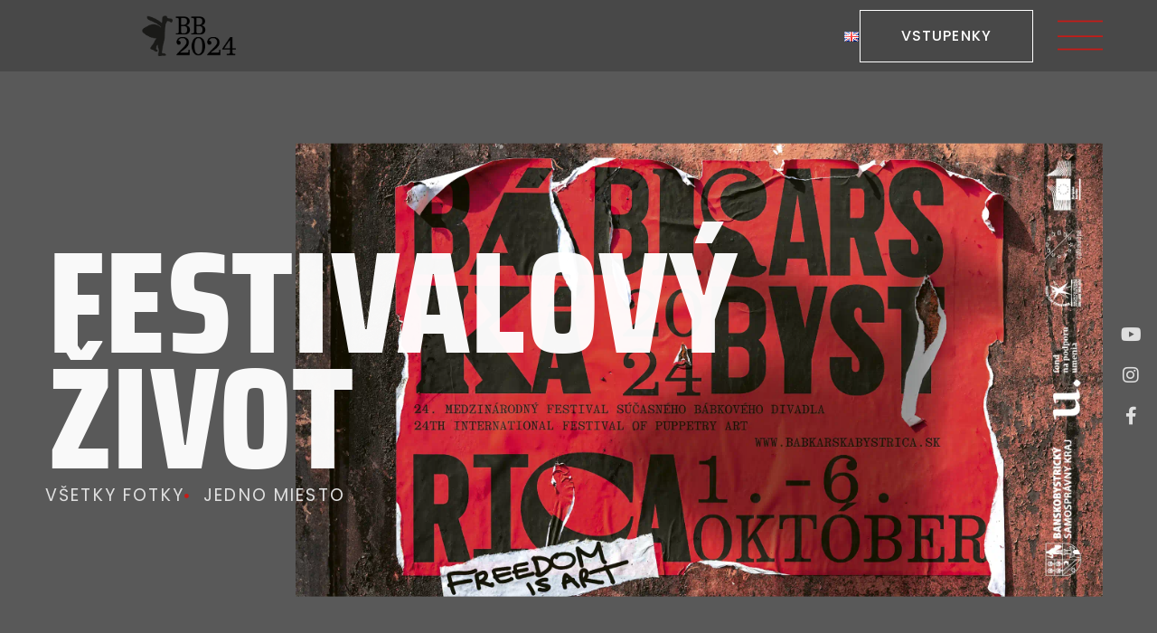

--- FILE ---
content_type: text/html; charset=UTF-8
request_url: https://babkarskabystrica.sk/fotogaleria/
body_size: 15665
content:
<!doctype html>
<html lang="sk-SK">
<head>
	<meta charset="UTF-8">
	<meta name="viewport" content="width=device-width, initial-scale=1">
	<link rel="profile" href="https://gmpg.org/xfn/11">
	<title>Fotogaléria &#8211; Bábkarská Bystrica</title>
<meta name='robots' content='max-image-preview:large' />
<link rel="alternate" href="https://babkarskabystrica.sk/en/gallery/" hreflang="en" />
<link rel="alternate" href="https://babkarskabystrica.sk/fotogaleria/" hreflang="sk" />
<link rel="alternate" type="application/rss+xml" title="RSS kanál: Bábkarská Bystrica &raquo;" href="https://babkarskabystrica.sk/feed/" />
<link rel="alternate" type="application/rss+xml" title="RSS kanál komentárov webu Bábkarská Bystrica &raquo;" href="https://babkarskabystrica.sk/comments/feed/" />
<link rel="alternate" title="oEmbed (JSON)" type="application/json+oembed" href="https://babkarskabystrica.sk/wp-json/oembed/1.0/embed?url=https%3A%2F%2Fbabkarskabystrica.sk%2Ffotogaleria%2F&#038;lang=sk" />
<link rel="alternate" title="oEmbed (XML)" type="text/xml+oembed" href="https://babkarskabystrica.sk/wp-json/oembed/1.0/embed?url=https%3A%2F%2Fbabkarskabystrica.sk%2Ffotogaleria%2F&#038;format=xml&#038;lang=sk" />
<style id='wp-img-auto-sizes-contain-inline-css'>
img:is([sizes=auto i],[sizes^="auto," i]){contain-intrinsic-size:3000px 1500px}
/*# sourceURL=wp-img-auto-sizes-contain-inline-css */
</style>
<style id='wp-emoji-styles-inline-css'>

	img.wp-smiley, img.emoji {
		display: inline !important;
		border: none !important;
		box-shadow: none !important;
		height: 1em !important;
		width: 1em !important;
		margin: 0 0.07em !important;
		vertical-align: -0.1em !important;
		background: none !important;
		padding: 0 !important;
	}
/*# sourceURL=wp-emoji-styles-inline-css */
</style>
<style id='global-styles-inline-css'>
:root{--wp--preset--aspect-ratio--square: 1;--wp--preset--aspect-ratio--4-3: 4/3;--wp--preset--aspect-ratio--3-4: 3/4;--wp--preset--aspect-ratio--3-2: 3/2;--wp--preset--aspect-ratio--2-3: 2/3;--wp--preset--aspect-ratio--16-9: 16/9;--wp--preset--aspect-ratio--9-16: 9/16;--wp--preset--color--black: #000000;--wp--preset--color--cyan-bluish-gray: #abb8c3;--wp--preset--color--white: #ffffff;--wp--preset--color--pale-pink: #f78da7;--wp--preset--color--vivid-red: #cf2e2e;--wp--preset--color--luminous-vivid-orange: #ff6900;--wp--preset--color--luminous-vivid-amber: #fcb900;--wp--preset--color--light-green-cyan: #7bdcb5;--wp--preset--color--vivid-green-cyan: #00d084;--wp--preset--color--pale-cyan-blue: #8ed1fc;--wp--preset--color--vivid-cyan-blue: #0693e3;--wp--preset--color--vivid-purple: #9b51e0;--wp--preset--gradient--vivid-cyan-blue-to-vivid-purple: linear-gradient(135deg,rgb(6,147,227) 0%,rgb(155,81,224) 100%);--wp--preset--gradient--light-green-cyan-to-vivid-green-cyan: linear-gradient(135deg,rgb(122,220,180) 0%,rgb(0,208,130) 100%);--wp--preset--gradient--luminous-vivid-amber-to-luminous-vivid-orange: linear-gradient(135deg,rgb(252,185,0) 0%,rgb(255,105,0) 100%);--wp--preset--gradient--luminous-vivid-orange-to-vivid-red: linear-gradient(135deg,rgb(255,105,0) 0%,rgb(207,46,46) 100%);--wp--preset--gradient--very-light-gray-to-cyan-bluish-gray: linear-gradient(135deg,rgb(238,238,238) 0%,rgb(169,184,195) 100%);--wp--preset--gradient--cool-to-warm-spectrum: linear-gradient(135deg,rgb(74,234,220) 0%,rgb(151,120,209) 20%,rgb(207,42,186) 40%,rgb(238,44,130) 60%,rgb(251,105,98) 80%,rgb(254,248,76) 100%);--wp--preset--gradient--blush-light-purple: linear-gradient(135deg,rgb(255,206,236) 0%,rgb(152,150,240) 100%);--wp--preset--gradient--blush-bordeaux: linear-gradient(135deg,rgb(254,205,165) 0%,rgb(254,45,45) 50%,rgb(107,0,62) 100%);--wp--preset--gradient--luminous-dusk: linear-gradient(135deg,rgb(255,203,112) 0%,rgb(199,81,192) 50%,rgb(65,88,208) 100%);--wp--preset--gradient--pale-ocean: linear-gradient(135deg,rgb(255,245,203) 0%,rgb(182,227,212) 50%,rgb(51,167,181) 100%);--wp--preset--gradient--electric-grass: linear-gradient(135deg,rgb(202,248,128) 0%,rgb(113,206,126) 100%);--wp--preset--gradient--midnight: linear-gradient(135deg,rgb(2,3,129) 0%,rgb(40,116,252) 100%);--wp--preset--font-size--small: 13px;--wp--preset--font-size--medium: 20px;--wp--preset--font-size--large: 36px;--wp--preset--font-size--x-large: 42px;--wp--preset--spacing--20: 0.44rem;--wp--preset--spacing--30: 0.67rem;--wp--preset--spacing--40: 1rem;--wp--preset--spacing--50: 1.5rem;--wp--preset--spacing--60: 2.25rem;--wp--preset--spacing--70: 3.38rem;--wp--preset--spacing--80: 5.06rem;--wp--preset--shadow--natural: 6px 6px 9px rgba(0, 0, 0, 0.2);--wp--preset--shadow--deep: 12px 12px 50px rgba(0, 0, 0, 0.4);--wp--preset--shadow--sharp: 6px 6px 0px rgba(0, 0, 0, 0.2);--wp--preset--shadow--outlined: 6px 6px 0px -3px rgb(255, 255, 255), 6px 6px rgb(0, 0, 0);--wp--preset--shadow--crisp: 6px 6px 0px rgb(0, 0, 0);}:root { --wp--style--global--content-size: 800px;--wp--style--global--wide-size: 1200px; }:where(body) { margin: 0; }.wp-site-blocks > .alignleft { float: left; margin-right: 2em; }.wp-site-blocks > .alignright { float: right; margin-left: 2em; }.wp-site-blocks > .aligncenter { justify-content: center; margin-left: auto; margin-right: auto; }:where(.wp-site-blocks) > * { margin-block-start: 24px; margin-block-end: 0; }:where(.wp-site-blocks) > :first-child { margin-block-start: 0; }:where(.wp-site-blocks) > :last-child { margin-block-end: 0; }:root { --wp--style--block-gap: 24px; }:root :where(.is-layout-flow) > :first-child{margin-block-start: 0;}:root :where(.is-layout-flow) > :last-child{margin-block-end: 0;}:root :where(.is-layout-flow) > *{margin-block-start: 24px;margin-block-end: 0;}:root :where(.is-layout-constrained) > :first-child{margin-block-start: 0;}:root :where(.is-layout-constrained) > :last-child{margin-block-end: 0;}:root :where(.is-layout-constrained) > *{margin-block-start: 24px;margin-block-end: 0;}:root :where(.is-layout-flex){gap: 24px;}:root :where(.is-layout-grid){gap: 24px;}.is-layout-flow > .alignleft{float: left;margin-inline-start: 0;margin-inline-end: 2em;}.is-layout-flow > .alignright{float: right;margin-inline-start: 2em;margin-inline-end: 0;}.is-layout-flow > .aligncenter{margin-left: auto !important;margin-right: auto !important;}.is-layout-constrained > .alignleft{float: left;margin-inline-start: 0;margin-inline-end: 2em;}.is-layout-constrained > .alignright{float: right;margin-inline-start: 2em;margin-inline-end: 0;}.is-layout-constrained > .aligncenter{margin-left: auto !important;margin-right: auto !important;}.is-layout-constrained > :where(:not(.alignleft):not(.alignright):not(.alignfull)){max-width: var(--wp--style--global--content-size);margin-left: auto !important;margin-right: auto !important;}.is-layout-constrained > .alignwide{max-width: var(--wp--style--global--wide-size);}body .is-layout-flex{display: flex;}.is-layout-flex{flex-wrap: wrap;align-items: center;}.is-layout-flex > :is(*, div){margin: 0;}body .is-layout-grid{display: grid;}.is-layout-grid > :is(*, div){margin: 0;}body{padding-top: 0px;padding-right: 0px;padding-bottom: 0px;padding-left: 0px;}a:where(:not(.wp-element-button)){text-decoration: underline;}:root :where(.wp-element-button, .wp-block-button__link){background-color: #32373c;border-width: 0;color: #fff;font-family: inherit;font-size: inherit;font-style: inherit;font-weight: inherit;letter-spacing: inherit;line-height: inherit;padding-top: calc(0.667em + 2px);padding-right: calc(1.333em + 2px);padding-bottom: calc(0.667em + 2px);padding-left: calc(1.333em + 2px);text-decoration: none;text-transform: inherit;}.has-black-color{color: var(--wp--preset--color--black) !important;}.has-cyan-bluish-gray-color{color: var(--wp--preset--color--cyan-bluish-gray) !important;}.has-white-color{color: var(--wp--preset--color--white) !important;}.has-pale-pink-color{color: var(--wp--preset--color--pale-pink) !important;}.has-vivid-red-color{color: var(--wp--preset--color--vivid-red) !important;}.has-luminous-vivid-orange-color{color: var(--wp--preset--color--luminous-vivid-orange) !important;}.has-luminous-vivid-amber-color{color: var(--wp--preset--color--luminous-vivid-amber) !important;}.has-light-green-cyan-color{color: var(--wp--preset--color--light-green-cyan) !important;}.has-vivid-green-cyan-color{color: var(--wp--preset--color--vivid-green-cyan) !important;}.has-pale-cyan-blue-color{color: var(--wp--preset--color--pale-cyan-blue) !important;}.has-vivid-cyan-blue-color{color: var(--wp--preset--color--vivid-cyan-blue) !important;}.has-vivid-purple-color{color: var(--wp--preset--color--vivid-purple) !important;}.has-black-background-color{background-color: var(--wp--preset--color--black) !important;}.has-cyan-bluish-gray-background-color{background-color: var(--wp--preset--color--cyan-bluish-gray) !important;}.has-white-background-color{background-color: var(--wp--preset--color--white) !important;}.has-pale-pink-background-color{background-color: var(--wp--preset--color--pale-pink) !important;}.has-vivid-red-background-color{background-color: var(--wp--preset--color--vivid-red) !important;}.has-luminous-vivid-orange-background-color{background-color: var(--wp--preset--color--luminous-vivid-orange) !important;}.has-luminous-vivid-amber-background-color{background-color: var(--wp--preset--color--luminous-vivid-amber) !important;}.has-light-green-cyan-background-color{background-color: var(--wp--preset--color--light-green-cyan) !important;}.has-vivid-green-cyan-background-color{background-color: var(--wp--preset--color--vivid-green-cyan) !important;}.has-pale-cyan-blue-background-color{background-color: var(--wp--preset--color--pale-cyan-blue) !important;}.has-vivid-cyan-blue-background-color{background-color: var(--wp--preset--color--vivid-cyan-blue) !important;}.has-vivid-purple-background-color{background-color: var(--wp--preset--color--vivid-purple) !important;}.has-black-border-color{border-color: var(--wp--preset--color--black) !important;}.has-cyan-bluish-gray-border-color{border-color: var(--wp--preset--color--cyan-bluish-gray) !important;}.has-white-border-color{border-color: var(--wp--preset--color--white) !important;}.has-pale-pink-border-color{border-color: var(--wp--preset--color--pale-pink) !important;}.has-vivid-red-border-color{border-color: var(--wp--preset--color--vivid-red) !important;}.has-luminous-vivid-orange-border-color{border-color: var(--wp--preset--color--luminous-vivid-orange) !important;}.has-luminous-vivid-amber-border-color{border-color: var(--wp--preset--color--luminous-vivid-amber) !important;}.has-light-green-cyan-border-color{border-color: var(--wp--preset--color--light-green-cyan) !important;}.has-vivid-green-cyan-border-color{border-color: var(--wp--preset--color--vivid-green-cyan) !important;}.has-pale-cyan-blue-border-color{border-color: var(--wp--preset--color--pale-cyan-blue) !important;}.has-vivid-cyan-blue-border-color{border-color: var(--wp--preset--color--vivid-cyan-blue) !important;}.has-vivid-purple-border-color{border-color: var(--wp--preset--color--vivid-purple) !important;}.has-vivid-cyan-blue-to-vivid-purple-gradient-background{background: var(--wp--preset--gradient--vivid-cyan-blue-to-vivid-purple) !important;}.has-light-green-cyan-to-vivid-green-cyan-gradient-background{background: var(--wp--preset--gradient--light-green-cyan-to-vivid-green-cyan) !important;}.has-luminous-vivid-amber-to-luminous-vivid-orange-gradient-background{background: var(--wp--preset--gradient--luminous-vivid-amber-to-luminous-vivid-orange) !important;}.has-luminous-vivid-orange-to-vivid-red-gradient-background{background: var(--wp--preset--gradient--luminous-vivid-orange-to-vivid-red) !important;}.has-very-light-gray-to-cyan-bluish-gray-gradient-background{background: var(--wp--preset--gradient--very-light-gray-to-cyan-bluish-gray) !important;}.has-cool-to-warm-spectrum-gradient-background{background: var(--wp--preset--gradient--cool-to-warm-spectrum) !important;}.has-blush-light-purple-gradient-background{background: var(--wp--preset--gradient--blush-light-purple) !important;}.has-blush-bordeaux-gradient-background{background: var(--wp--preset--gradient--blush-bordeaux) !important;}.has-luminous-dusk-gradient-background{background: var(--wp--preset--gradient--luminous-dusk) !important;}.has-pale-ocean-gradient-background{background: var(--wp--preset--gradient--pale-ocean) !important;}.has-electric-grass-gradient-background{background: var(--wp--preset--gradient--electric-grass) !important;}.has-midnight-gradient-background{background: var(--wp--preset--gradient--midnight) !important;}.has-small-font-size{font-size: var(--wp--preset--font-size--small) !important;}.has-medium-font-size{font-size: var(--wp--preset--font-size--medium) !important;}.has-large-font-size{font-size: var(--wp--preset--font-size--large) !important;}.has-x-large-font-size{font-size: var(--wp--preset--font-size--x-large) !important;}
:root :where(.wp-block-pullquote){font-size: 1.5em;line-height: 1.6;}
/*# sourceURL=global-styles-inline-css */
</style>
<link rel='stylesheet' id='hello-elementor-css' href='https://babkarskabystrica.sk/wp-content/themes/hello-elementor/assets/css/reset.css?ver=3.4.6' media='all' />
<link rel='stylesheet' id='hello-elementor-theme-style-css' href='https://babkarskabystrica.sk/wp-content/themes/hello-elementor/assets/css/theme.css?ver=3.4.6' media='all' />
<link rel='stylesheet' id='hello-elementor-header-footer-css' href='https://babkarskabystrica.sk/wp-content/themes/hello-elementor/assets/css/header-footer.css?ver=3.4.6' media='all' />
<link rel='stylesheet' id='elementor-frontend-css' href='https://babkarskabystrica.sk/wp-content/plugins/elementor/assets/css/frontend.min.css?ver=3.34.4' media='all' />
<link rel='stylesheet' id='elementor-post-1837-css' href='https://babkarskabystrica.sk/wp-content/uploads/elementor/css/post-1837.css?ver=1769732982' media='all' />
<link rel='stylesheet' id='widget-image-css' href='https://babkarskabystrica.sk/wp-content/plugins/elementor/assets/css/widget-image.min.css?ver=3.34.4' media='all' />
<link rel='stylesheet' id='e-sticky-css' href='https://babkarskabystrica.sk/wp-content/plugins/elementor-pro/assets/css/modules/sticky.min.css?ver=3.34.4' media='all' />
<link rel='stylesheet' id='widget-nav-menu-css' href='https://babkarskabystrica.sk/wp-content/plugins/elementor-pro/assets/css/widget-nav-menu.min.css?ver=3.34.4' media='all' />
<link rel='stylesheet' id='elementor-icons-css' href='https://babkarskabystrica.sk/wp-content/plugins/elementor/assets/lib/eicons/css/elementor-icons.min.css?ver=5.46.0' media='all' />
<link rel='stylesheet' id='e-animation-fadeIn-css' href='https://babkarskabystrica.sk/wp-content/plugins/elementor/assets/lib/animations/styles/fadeIn.min.css?ver=3.34.4' media='all' />
<link rel='stylesheet' id='widget-heading-css' href='https://babkarskabystrica.sk/wp-content/plugins/elementor/assets/css/widget-heading.min.css?ver=3.34.4' media='all' />
<link rel='stylesheet' id='widget-social-icons-css' href='https://babkarskabystrica.sk/wp-content/plugins/elementor/assets/css/widget-social-icons.min.css?ver=3.34.4' media='all' />
<link rel='stylesheet' id='e-apple-webkit-css' href='https://babkarskabystrica.sk/wp-content/plugins/elementor/assets/css/conditionals/apple-webkit.min.css?ver=3.34.4' media='all' />
<link rel='stylesheet' id='widget-icon-list-css' href='https://babkarskabystrica.sk/wp-content/plugins/elementor/assets/css/widget-icon-list.min.css?ver=3.34.4' media='all' />
<link rel='stylesheet' id='e-motion-fx-css' href='https://babkarskabystrica.sk/wp-content/plugins/elementor-pro/assets/css/modules/motion-fx.min.css?ver=3.34.4' media='all' />
<link rel='stylesheet' id='swiper-css' href='https://babkarskabystrica.sk/wp-content/plugins/elementor/assets/lib/swiper/v8/css/swiper.min.css?ver=8.4.5' media='all' />
<link rel='stylesheet' id='e-swiper-css' href='https://babkarskabystrica.sk/wp-content/plugins/elementor/assets/css/conditionals/e-swiper.min.css?ver=3.34.4' media='all' />
<link rel='stylesheet' id='widget-gallery-css' href='https://babkarskabystrica.sk/wp-content/plugins/elementor-pro/assets/css/widget-gallery.min.css?ver=3.34.4' media='all' />
<link rel='stylesheet' id='elementor-gallery-css' href='https://babkarskabystrica.sk/wp-content/plugins/elementor/assets/lib/e-gallery/css/e-gallery.min.css?ver=1.2.0' media='all' />
<link rel='stylesheet' id='e-transitions-css' href='https://babkarskabystrica.sk/wp-content/plugins/elementor-pro/assets/css/conditionals/transitions.min.css?ver=3.34.4' media='all' />
<link rel='stylesheet' id='elementor-post-1988-css' href='https://babkarskabystrica.sk/wp-content/uploads/elementor/css/post-1988.css?ver=1769778506' media='all' />
<link rel='stylesheet' id='elementor-post-1872-css' href='https://babkarskabystrica.sk/wp-content/uploads/elementor/css/post-1872.css?ver=1769732982' media='all' />
<link rel='stylesheet' id='elementor-post-1868-css' href='https://babkarskabystrica.sk/wp-content/uploads/elementor/css/post-1868.css?ver=1769732982' media='all' />
<link rel='stylesheet' id='elementor-gf-local-sairacondensed-css' href='https://babkarskabystrica.sk/wp-content/uploads/elementor/google-fonts/css/sairacondensed.css?ver=1742257832' media='all' />
<link rel='stylesheet' id='elementor-gf-local-poppins-css' href='https://babkarskabystrica.sk/wp-content/uploads/elementor/google-fonts/css/poppins.css?ver=1742257841' media='all' />
<link rel='stylesheet' id='elementor-gf-local-librecaslontext-css' href='https://babkarskabystrica.sk/wp-content/uploads/elementor/google-fonts/css/librecaslontext.css?ver=1742257843' media='all' />
<link rel='stylesheet' id='elementor-icons-shared-0-css' href='https://babkarskabystrica.sk/wp-content/plugins/elementor/assets/lib/font-awesome/css/fontawesome.min.css?ver=5.15.3' media='all' />
<link rel='stylesheet' id='elementor-icons-fa-brands-css' href='https://babkarskabystrica.sk/wp-content/plugins/elementor/assets/lib/font-awesome/css/brands.min.css?ver=5.15.3' media='all' />
<link rel='stylesheet' id='elementor-icons-fa-solid-css' href='https://babkarskabystrica.sk/wp-content/plugins/elementor/assets/lib/font-awesome/css/solid.min.css?ver=5.15.3' media='all' />
<script src="https://babkarskabystrica.sk/wp-includes/js/jquery/jquery.min.js?ver=3.7.1" id="jquery-core-js"></script>
<script src="https://babkarskabystrica.sk/wp-includes/js/jquery/jquery-migrate.min.js?ver=3.4.1" id="jquery-migrate-js"></script>
<link rel="https://api.w.org/" href="https://babkarskabystrica.sk/wp-json/" /><link rel="alternate" title="JSON" type="application/json" href="https://babkarskabystrica.sk/wp-json/wp/v2/pages/1988" /><link rel="EditURI" type="application/rsd+xml" title="RSD" href="https://babkarskabystrica.sk/xmlrpc.php?rsd" />
<meta name="generator" content="WordPress 6.9" />
<link rel="canonical" href="https://babkarskabystrica.sk/fotogaleria/" />
<link rel='shortlink' href='https://babkarskabystrica.sk/?p=1988' />
<meta name="generator" content="Elementor 3.34.4; features: additional_custom_breakpoints; settings: css_print_method-external, google_font-enabled, font_display-auto">
			<style>
				.e-con.e-parent:nth-of-type(n+4):not(.e-lazyloaded):not(.e-no-lazyload),
				.e-con.e-parent:nth-of-type(n+4):not(.e-lazyloaded):not(.e-no-lazyload) * {
					background-image: none !important;
				}
				@media screen and (max-height: 1024px) {
					.e-con.e-parent:nth-of-type(n+3):not(.e-lazyloaded):not(.e-no-lazyload),
					.e-con.e-parent:nth-of-type(n+3):not(.e-lazyloaded):not(.e-no-lazyload) * {
						background-image: none !important;
					}
				}
				@media screen and (max-height: 640px) {
					.e-con.e-parent:nth-of-type(n+2):not(.e-lazyloaded):not(.e-no-lazyload),
					.e-con.e-parent:nth-of-type(n+2):not(.e-lazyloaded):not(.e-no-lazyload) * {
						background-image: none !important;
					}
				}
			</style>
			<link rel="icon" href="https://babkarskabystrica.sk/wp-content/uploads/2022/08/BB22_web-favicon.png" sizes="32x32" />
<link rel="icon" href="https://babkarskabystrica.sk/wp-content/uploads/2022/08/BB22_web-favicon.png" sizes="192x192" />
<link rel="apple-touch-icon" href="https://babkarskabystrica.sk/wp-content/uploads/2022/08/BB22_web-favicon.png" />
<meta name="msapplication-TileImage" content="https://babkarskabystrica.sk/wp-content/uploads/2022/08/BB22_web-favicon.png" />
</head>
<body class="wp-singular page-template page-template-elementor_header_footer page page-id-1988 wp-custom-logo wp-embed-responsive wp-theme-hello-elementor hello-elementor-default elementor-default elementor-template-full-width elementor-kit-1837 elementor-page elementor-page-1988">


<a class="skip-link screen-reader-text" href="#content">Preskočiť na obsah</a>

		<header data-elementor-type="header" data-elementor-id="1872" class="elementor elementor-1872 elementor-location-header" data-elementor-post-type="elementor_library">
					<header class="elementor-section elementor-top-section elementor-element elementor-element-2f6bfeba elementor-section-content-middle elementor-section-height-min-height elementor-section-boxed elementor-section-height-default elementor-section-items-middle" data-id="2f6bfeba" data-element_type="section" data-settings="{&quot;background_background&quot;:&quot;classic&quot;,&quot;sticky&quot;:&quot;top&quot;,&quot;sticky_on&quot;:[&quot;desktop&quot;,&quot;tablet&quot;,&quot;mobile&quot;],&quot;sticky_offset&quot;:0,&quot;sticky_effects_offset&quot;:0,&quot;sticky_anchor_link_offset&quot;:0}">
						<div class="elementor-container elementor-column-gap-no">
					<div class="elementor-column elementor-col-25 elementor-top-column elementor-element elementor-element-48c42571" data-id="48c42571" data-element_type="column">
			<div class="elementor-widget-wrap elementor-element-populated">
						<div class="elementor-element elementor-element-7ac9ef07 elementor-widget elementor-widget-theme-site-logo elementor-widget-image" data-id="7ac9ef07" data-element_type="widget" data-widget_type="theme-site-logo.default">
				<div class="elementor-widget-container">
											<a href="https://babkarskabystrica.sk">
			<img width="300" height="127" src="https://babkarskabystrica.sk/wp-content/uploads/2022/08/BB24_web-logo.png" class="attachment-full size-full wp-image-6200" alt="" />				</a>
											</div>
				</div>
					</div>
		</div>
				<div class="elementor-column elementor-col-25 elementor-top-column elementor-element elementor-element-6b89204" data-id="6b89204" data-element_type="column">
			<div class="elementor-widget-wrap elementor-element-populated">
						<div class="elementor-element elementor-element-13e90b9 elementor-widget elementor-widget-image" data-id="13e90b9" data-element_type="widget" data-widget_type="image.default">
				<div class="elementor-widget-container">
																<a href="https://babkarskabystrica.sk/en/home-3/">
							<img width="16" height="11" src="https://babkarskabystrica.sk/wp-content/uploads/2022/08/en.png" class="attachment-rpwe-thumbnail size-rpwe-thumbnail wp-image-7997" alt="" />								</a>
															</div>
				</div>
					</div>
		</div>
				<div class="elementor-column elementor-col-25 elementor-top-column elementor-element elementor-element-7bec1c85" data-id="7bec1c85" data-element_type="column">
			<div class="elementor-widget-wrap elementor-element-populated">
						<div class="elementor-element elementor-element-4ef114bf elementor-align-right elementor-mobile-align-right elementor-widget elementor-widget-button" data-id="4ef114bf" data-element_type="widget" data-widget_type="button.default">
				<div class="elementor-widget-container">
									<div class="elementor-button-wrapper">
					<a class="elementor-button elementor-button-link elementor-size-lg" href="https://babkarskabystrica.sk/vstupenky/">
						<span class="elementor-button-content-wrapper">
									<span class="elementor-button-text">Vstupenky</span>
					</span>
					</a>
				</div>
								</div>
				</div>
					</div>
		</div>
				<div class="elementor-column elementor-col-25 elementor-top-column elementor-element elementor-element-5e177d17" data-id="5e177d17" data-element_type="column">
			<div class="elementor-widget-wrap elementor-element-populated">
						<div class="elementor-element elementor-element-62ec77f7 elementor-view-default elementor-widget elementor-widget-icon" data-id="62ec77f7" data-element_type="widget" data-widget_type="icon.default">
				<div class="elementor-widget-container">
							<div class="elementor-icon-wrapper">
			<a class="elementor-icon" href="#elementor-action%3Aaction%3Dpopup%3Aopen%26settings%3DeyJpZCI6MTg2MywidG9nZ2xlIjpmYWxzZX0%3D">
			<svg xmlns="http://www.w3.org/2000/svg" id="a7dd7331-c894-4b1f-9581-8ae124128acb" data-name="Layer 1" viewBox="0 0 57.3711 37.6294"><title>burger_menu-btn</title><rect y="35.6294" width="57.3711" height="2"></rect><rect y="19.1851" width="57.3711" height="2"></rect><rect width="57.3711" height="2"></rect></svg>			</a>
		</div>
						</div>
				</div>
					</div>
		</div>
					</div>
		</header>
				<section class="elementor-section elementor-top-section elementor-element elementor-element-9159c5c elementor-section-boxed elementor-section-height-default elementor-section-height-default" data-id="9159c5c" data-element_type="section">
						<div class="elementor-container elementor-column-gap-default">
					<div class="elementor-column elementor-col-100 elementor-top-column elementor-element elementor-element-43a123a" data-id="43a123a" data-element_type="column">
			<div class="elementor-widget-wrap">
							</div>
		</div>
					</div>
		</section>
				</header>
				<div data-elementor-type="wp-page" data-elementor-id="1988" class="elementor elementor-1988" data-elementor-post-type="page">
						<section class="elementor-section elementor-top-section elementor-element elementor-element-5b8a6ad2 elementor-section-height-min-height elementor-section-items-stretch elementor-section-boxed elementor-section-height-default" data-id="5b8a6ad2" data-element_type="section" data-settings="{&quot;background_background&quot;:&quot;classic&quot;}">
							<div class="elementor-background-overlay"></div>
							<div class="elementor-container elementor-column-gap-default">
					<div class="elementor-column elementor-col-100 elementor-top-column elementor-element elementor-element-4208f24a" data-id="4208f24a" data-element_type="column" data-settings="{&quot;background_background&quot;:&quot;classic&quot;,&quot;background_motion_fx_motion_fx_scrolling&quot;:&quot;yes&quot;,&quot;background_motion_fx_translateY_effect&quot;:&quot;yes&quot;,&quot;background_motion_fx_translateY_direction&quot;:&quot;negative&quot;,&quot;background_motion_fx_translateY_speed&quot;:{&quot;unit&quot;:&quot;px&quot;,&quot;size&quot;:&quot;2.5&quot;,&quot;sizes&quot;:[]},&quot;background_motion_fx_translateY_affectedRange&quot;:{&quot;unit&quot;:&quot;%&quot;,&quot;size&quot;:&quot;&quot;,&quot;sizes&quot;:{&quot;start&quot;:0,&quot;end&quot;:100}},&quot;background_motion_fx_devices&quot;:[&quot;desktop&quot;,&quot;tablet&quot;,&quot;mobile&quot;]}">
			<div class="elementor-widget-wrap elementor-element-populated">
					<div class="elementor-background-overlay"></div>
						<div class="elementor-element elementor-element-95e5207 animated-slow elementor-invisible elementor-widget elementor-widget-heading" data-id="95e5207" data-element_type="widget" data-settings="{&quot;_animation&quot;:&quot;fadeIn&quot;}" data-widget_type="heading.default">
				<div class="elementor-widget-container">
					<h1 class="elementor-heading-title elementor-size-default">FESTIVALOVÝ<br>ŽIVOT</h1>				</div>
				</div>
				<div class="elementor-element elementor-element-60a170b5 elementor-shape-square elementor-grid-1 elementor-widget__width-auto elementor-fixed e-grid-align-center elementor-widget elementor-widget-social-icons" data-id="60a170b5" data-element_type="widget" data-settings="{&quot;_position&quot;:&quot;fixed&quot;}" data-widget_type="social-icons.default">
				<div class="elementor-widget-container">
							<div class="elementor-social-icons-wrapper elementor-grid" role="list">
							<span class="elementor-grid-item" role="listitem">
					<a class="elementor-icon elementor-social-icon elementor-social-icon-youtube elementor-repeater-item-90b4e82" href="https://www.youtube.com/channel/UCUe-SUzae5wWSJMF-g83_pA" target="_blank">
						<span class="elementor-screen-only">Youtube</span>
						<i aria-hidden="true" class="fab fa-youtube"></i>					</a>
				</span>
							<span class="elementor-grid-item" role="listitem">
					<a class="elementor-icon elementor-social-icon elementor-social-icon-instagram elementor-repeater-item-f90d36f" href="https://www.instagram.com/babkove.divadlo.narazcesti/" target="_blank">
						<span class="elementor-screen-only">Instagram</span>
						<i aria-hidden="true" class="fab fa-instagram"></i>					</a>
				</span>
							<span class="elementor-grid-item" role="listitem">
					<a class="elementor-icon elementor-social-icon elementor-social-icon-facebook-f elementor-repeater-item-63c08dc" href="https://www.facebook.com/bdnr.sk/" target="_blank">
						<span class="elementor-screen-only">Facebook-f</span>
						<i aria-hidden="true" class="fab fa-facebook-f"></i>					</a>
				</span>
					</div>
						</div>
				</div>
				<div class="elementor-element elementor-element-7dfe00e6 elementor-icon-list--layout-inline elementor-mobile-align-center elementor-list-item-link-full_width elementor-widget elementor-widget-icon-list" data-id="7dfe00e6" data-element_type="widget" data-widget_type="icon-list.default">
				<div class="elementor-widget-container">
							<ul class="elementor-icon-list-items elementor-inline-items">
							<li class="elementor-icon-list-item elementor-inline-item">
										<span class="elementor-icon-list-text">Všetky fotky</span>
									</li>
								<li class="elementor-icon-list-item elementor-inline-item">
											<span class="elementor-icon-list-icon">
							<i aria-hidden="true" class="fas fa-circle"></i>						</span>
										<span class="elementor-icon-list-text">Jedno miesto</span>
									</li>
						</ul>
						</div>
				</div>
					</div>
		</div>
					</div>
		</section>
				<section class="elementor-section elementor-top-section elementor-element elementor-element-81fe975 elementor-section-boxed elementor-section-height-default elementor-section-height-default" data-id="81fe975" data-element_type="section">
						<div class="elementor-container elementor-column-gap-default">
					<div class="elementor-column elementor-col-100 elementor-top-column elementor-element elementor-element-6fd6824" data-id="6fd6824" data-element_type="column">
			<div class="elementor-widget-wrap">
							</div>
		</div>
					</div>
		</section>
				<section class="elementor-section elementor-top-section elementor-element elementor-element-4064ee80 elementor-section-boxed elementor-section-height-default elementor-section-height-default" data-id="4064ee80" data-element_type="section" data-settings="{&quot;background_background&quot;:&quot;classic&quot;}">
						<div class="elementor-container elementor-column-gap-no">
					<div class="elementor-column elementor-col-100 elementor-top-column elementor-element elementor-element-56209ea" data-id="56209ea" data-element_type="column">
			<div class="elementor-widget-wrap elementor-element-populated">
						<div class="elementor-element elementor-element-365e486 elementor-align-center elementor-mobile-align-center elementor-widget elementor-widget-button" data-id="365e486" data-element_type="widget" data-widget_type="button.default">
				<div class="elementor-widget-container">
									<div class="elementor-button-wrapper">
					<a class="elementor-button elementor-button-link elementor-size-lg" href="https://bdnr.sk/babkarska-bystrica/" target="_blank">
						<span class="elementor-button-content-wrapper">
									<span class="elementor-button-text">ARCHÍV ROČNÍKOV</span>
					</span>
					</a>
				</div>
								</div>
				</div>
				<div class="elementor-element elementor-element-55f35573 elementor-widget elementor-widget-gallery" data-id="55f35573" data-element_type="widget" data-settings="{&quot;columns&quot;:&quot;3&quot;,&quot;columns_tablet&quot;:&quot;3&quot;,&quot;aspect_ratio&quot;:&quot;1:1&quot;,&quot;columns_mobile&quot;:&quot;2&quot;,&quot;gap_mobile&quot;:{&quot;unit&quot;:&quot;px&quot;,&quot;size&quot;:&quot;5&quot;,&quot;sizes&quot;:[]},&quot;lazyload&quot;:&quot;yes&quot;,&quot;gallery_layout&quot;:&quot;grid&quot;,&quot;gap&quot;:{&quot;unit&quot;:&quot;px&quot;,&quot;size&quot;:10,&quot;sizes&quot;:[]},&quot;gap_tablet&quot;:{&quot;unit&quot;:&quot;px&quot;,&quot;size&quot;:10,&quot;sizes&quot;:[]},&quot;link_to&quot;:&quot;file&quot;,&quot;show_all_galleries&quot;:&quot;yes&quot;,&quot;overlay_background&quot;:&quot;yes&quot;,&quot;content_hover_animation&quot;:&quot;fade-in&quot;}" data-widget_type="gallery.default">
				<div class="elementor-widget-container">
								<div class="elementor-gallery__titles-container e--pointer-underline e--animation-fade" aria-label="Gallery filter">
									<a class="elementor-item elementor-gallery-title" role="button" tabindex="0" data-gallery-index="all">
						Všetko					</a>
				
									<a class="elementor-item elementor-gallery-title" role="button" tabindex="0" data-gallery-index="0">
						1. 10.					</a>
										<a class="elementor-item elementor-gallery-title" role="button" tabindex="0" data-gallery-index="1">
						2. 10.					</a>
										<a class="elementor-item elementor-gallery-title" role="button" tabindex="0" data-gallery-index="2">
						3. 10.					</a>
										<a class="elementor-item elementor-gallery-title" role="button" tabindex="0" data-gallery-index="3">
						4. 10.					</a>
										<a class="elementor-item elementor-gallery-title" role="button" tabindex="0" data-gallery-index="4">
						5. 10.					</a>
										<a class="elementor-item elementor-gallery-title" role="button" tabindex="0" data-gallery-index="5">
						6. 10.					</a>
								</div>
					<div class="elementor-gallery__container">
							<a class="e-gallery-item elementor-gallery-item elementor-animated-content" data-e-gallery-tags="0" href="https://babkarskabystrica.sk/wp-content/uploads/2024/10/BB24-1.jpg" data-elementor-open-lightbox="yes" data-elementor-lightbox-slideshow="55f35573" data-e-action-hash="#elementor-action%3Aaction%3Dlightbox%26settings%3DeyJpZCI6MTA3MjcsInVybCI6Imh0dHBzOlwvXC9iYWJrYXJza2FieXN0cmljYS5za1wvd3AtY29udGVudFwvdXBsb2Fkc1wvMjAyNFwvMTBcL0JCMjQtMS5qcGciLCJzbGlkZXNob3ciOiI1NWYzNTU3MyJ9">
					<div class="e-gallery-image elementor-gallery-item__image" data-thumbnail="https://babkarskabystrica.sk/wp-content/uploads/2024/10/BB24-1-768x512.jpg" data-width="768" data-height="512" aria-label="" role="img" ></div>
											<div class="elementor-gallery-item__overlay"></div>
														</a>
							<a class="e-gallery-item elementor-gallery-item elementor-animated-content" data-e-gallery-tags="0" href="https://babkarskabystrica.sk/wp-content/uploads/2024/10/BB24-1-2.jpg" data-elementor-open-lightbox="yes" data-elementor-lightbox-slideshow="55f35573" data-e-action-hash="#elementor-action%3Aaction%3Dlightbox%26settings%3DeyJpZCI6MTA3MjgsInVybCI6Imh0dHBzOlwvXC9iYWJrYXJza2FieXN0cmljYS5za1wvd3AtY29udGVudFwvdXBsb2Fkc1wvMjAyNFwvMTBcL0JCMjQtMS0yLmpwZyIsInNsaWRlc2hvdyI6IjU1ZjM1NTczIn0%3D">
					<div class="e-gallery-image elementor-gallery-item__image" data-thumbnail="https://babkarskabystrica.sk/wp-content/uploads/2024/10/BB24-1-2-768x512.jpg" data-width="768" data-height="512" aria-label="" role="img" ></div>
											<div class="elementor-gallery-item__overlay"></div>
														</a>
							<a class="e-gallery-item elementor-gallery-item elementor-animated-content" data-e-gallery-tags="0" href="https://babkarskabystrica.sk/wp-content/uploads/2024/10/BB24-1-3.jpg" data-elementor-open-lightbox="yes" data-elementor-lightbox-slideshow="55f35573" data-e-action-hash="#elementor-action%3Aaction%3Dlightbox%26settings%3DeyJpZCI6MTA3MjksInVybCI6Imh0dHBzOlwvXC9iYWJrYXJza2FieXN0cmljYS5za1wvd3AtY29udGVudFwvdXBsb2Fkc1wvMjAyNFwvMTBcL0JCMjQtMS0zLmpwZyIsInNsaWRlc2hvdyI6IjU1ZjM1NTczIn0%3D">
					<div class="e-gallery-image elementor-gallery-item__image" data-thumbnail="https://babkarskabystrica.sk/wp-content/uploads/2024/10/BB24-1-3-768x512.jpg" data-width="768" data-height="512" aria-label="" role="img" ></div>
											<div class="elementor-gallery-item__overlay"></div>
														</a>
							<a class="e-gallery-item elementor-gallery-item elementor-animated-content" data-e-gallery-tags="0" href="https://babkarskabystrica.sk/wp-content/uploads/2024/10/BB24-1-4.jpg" data-elementor-open-lightbox="yes" data-elementor-lightbox-slideshow="55f35573" data-e-action-hash="#elementor-action%3Aaction%3Dlightbox%26settings%3DeyJpZCI6MTA3MzAsInVybCI6Imh0dHBzOlwvXC9iYWJrYXJza2FieXN0cmljYS5za1wvd3AtY29udGVudFwvdXBsb2Fkc1wvMjAyNFwvMTBcL0JCMjQtMS00LmpwZyIsInNsaWRlc2hvdyI6IjU1ZjM1NTczIn0%3D">
					<div class="e-gallery-image elementor-gallery-item__image" data-thumbnail="https://babkarskabystrica.sk/wp-content/uploads/2024/10/BB24-1-4-768x512.jpg" data-width="768" data-height="512" aria-label="" role="img" ></div>
											<div class="elementor-gallery-item__overlay"></div>
														</a>
							<a class="e-gallery-item elementor-gallery-item elementor-animated-content" data-e-gallery-tags="0" href="https://babkarskabystrica.sk/wp-content/uploads/2024/10/BB24-1-5.jpg" data-elementor-open-lightbox="yes" data-elementor-lightbox-slideshow="55f35573" data-e-action-hash="#elementor-action%3Aaction%3Dlightbox%26settings%3DeyJpZCI6MTA3MzEsInVybCI6Imh0dHBzOlwvXC9iYWJrYXJza2FieXN0cmljYS5za1wvd3AtY29udGVudFwvdXBsb2Fkc1wvMjAyNFwvMTBcL0JCMjQtMS01LmpwZyIsInNsaWRlc2hvdyI6IjU1ZjM1NTczIn0%3D">
					<div class="e-gallery-image elementor-gallery-item__image" data-thumbnail="https://babkarskabystrica.sk/wp-content/uploads/2024/10/BB24-1-5-768x512.jpg" data-width="768" data-height="512" aria-label="" role="img" ></div>
											<div class="elementor-gallery-item__overlay"></div>
														</a>
							<a class="e-gallery-item elementor-gallery-item elementor-animated-content" data-e-gallery-tags="0" href="https://babkarskabystrica.sk/wp-content/uploads/2024/10/BB24-1-6.jpg" data-elementor-open-lightbox="yes" data-elementor-lightbox-slideshow="55f35573" data-e-action-hash="#elementor-action%3Aaction%3Dlightbox%26settings%3DeyJpZCI6MTA3MzIsInVybCI6Imh0dHBzOlwvXC9iYWJrYXJza2FieXN0cmljYS5za1wvd3AtY29udGVudFwvdXBsb2Fkc1wvMjAyNFwvMTBcL0JCMjQtMS02LmpwZyIsInNsaWRlc2hvdyI6IjU1ZjM1NTczIn0%3D">
					<div class="e-gallery-image elementor-gallery-item__image" data-thumbnail="https://babkarskabystrica.sk/wp-content/uploads/2024/10/BB24-1-6-768x512.jpg" data-width="768" data-height="512" aria-label="" role="img" ></div>
											<div class="elementor-gallery-item__overlay"></div>
														</a>
							<a class="e-gallery-item elementor-gallery-item elementor-animated-content" data-e-gallery-tags="0" href="https://babkarskabystrica.sk/wp-content/uploads/2024/10/BB24-1-7.jpg" data-elementor-open-lightbox="yes" data-elementor-lightbox-slideshow="55f35573" data-e-action-hash="#elementor-action%3Aaction%3Dlightbox%26settings%3DeyJpZCI6MTA3MzMsInVybCI6Imh0dHBzOlwvXC9iYWJrYXJza2FieXN0cmljYS5za1wvd3AtY29udGVudFwvdXBsb2Fkc1wvMjAyNFwvMTBcL0JCMjQtMS03LmpwZyIsInNsaWRlc2hvdyI6IjU1ZjM1NTczIn0%3D">
					<div class="e-gallery-image elementor-gallery-item__image" data-thumbnail="https://babkarskabystrica.sk/wp-content/uploads/2024/10/BB24-1-7-768x512.jpg" data-width="768" data-height="512" aria-label="" role="img" ></div>
											<div class="elementor-gallery-item__overlay"></div>
														</a>
							<a class="e-gallery-item elementor-gallery-item elementor-animated-content" data-e-gallery-tags="0" href="https://babkarskabystrica.sk/wp-content/uploads/2024/10/BB24-1-8.jpg" data-elementor-open-lightbox="yes" data-elementor-lightbox-slideshow="55f35573" data-e-action-hash="#elementor-action%3Aaction%3Dlightbox%26settings%3DeyJpZCI6MTA3MzQsInVybCI6Imh0dHBzOlwvXC9iYWJrYXJza2FieXN0cmljYS5za1wvd3AtY29udGVudFwvdXBsb2Fkc1wvMjAyNFwvMTBcL0JCMjQtMS04LmpwZyIsInNsaWRlc2hvdyI6IjU1ZjM1NTczIn0%3D">
					<div class="e-gallery-image elementor-gallery-item__image" data-thumbnail="https://babkarskabystrica.sk/wp-content/uploads/2024/10/BB24-1-8-768x512.jpg" data-width="768" data-height="512" aria-label="" role="img" ></div>
											<div class="elementor-gallery-item__overlay"></div>
														</a>
							<a class="e-gallery-item elementor-gallery-item elementor-animated-content" data-e-gallery-tags="0" href="https://babkarskabystrica.sk/wp-content/uploads/2024/10/BB24-1-9.jpg" data-elementor-open-lightbox="yes" data-elementor-lightbox-slideshow="55f35573" data-e-action-hash="#elementor-action%3Aaction%3Dlightbox%26settings%3DeyJpZCI6MTA3MzUsInVybCI6Imh0dHBzOlwvXC9iYWJrYXJza2FieXN0cmljYS5za1wvd3AtY29udGVudFwvdXBsb2Fkc1wvMjAyNFwvMTBcL0JCMjQtMS05LmpwZyIsInNsaWRlc2hvdyI6IjU1ZjM1NTczIn0%3D">
					<div class="e-gallery-image elementor-gallery-item__image" data-thumbnail="https://babkarskabystrica.sk/wp-content/uploads/2024/10/BB24-1-9-768x512.jpg" data-width="768" data-height="512" aria-label="" role="img" ></div>
											<div class="elementor-gallery-item__overlay"></div>
														</a>
							<a class="e-gallery-item elementor-gallery-item elementor-animated-content" data-e-gallery-tags="0" href="https://babkarskabystrica.sk/wp-content/uploads/2024/10/BB24-1-10.jpg" data-elementor-open-lightbox="yes" data-elementor-lightbox-slideshow="55f35573" data-e-action-hash="#elementor-action%3Aaction%3Dlightbox%26settings%3DeyJpZCI6MTA3MzYsInVybCI6Imh0dHBzOlwvXC9iYWJrYXJza2FieXN0cmljYS5za1wvd3AtY29udGVudFwvdXBsb2Fkc1wvMjAyNFwvMTBcL0JCMjQtMS0xMC5qcGciLCJzbGlkZXNob3ciOiI1NWYzNTU3MyJ9">
					<div class="e-gallery-image elementor-gallery-item__image" data-thumbnail="https://babkarskabystrica.sk/wp-content/uploads/2024/10/BB24-1-10-768x512.jpg" data-width="768" data-height="512" aria-label="" role="img" ></div>
											<div class="elementor-gallery-item__overlay"></div>
														</a>
							<a class="e-gallery-item elementor-gallery-item elementor-animated-content" data-e-gallery-tags="0" href="https://babkarskabystrica.sk/wp-content/uploads/2024/10/BB24-1-11.jpg" data-elementor-open-lightbox="yes" data-elementor-lightbox-slideshow="55f35573" data-e-action-hash="#elementor-action%3Aaction%3Dlightbox%26settings%3DeyJpZCI6MTA3MzcsInVybCI6Imh0dHBzOlwvXC9iYWJrYXJza2FieXN0cmljYS5za1wvd3AtY29udGVudFwvdXBsb2Fkc1wvMjAyNFwvMTBcL0JCMjQtMS0xMS5qcGciLCJzbGlkZXNob3ciOiI1NWYzNTU3MyJ9">
					<div class="e-gallery-image elementor-gallery-item__image" data-thumbnail="https://babkarskabystrica.sk/wp-content/uploads/2024/10/BB24-1-11-768x512.jpg" data-width="768" data-height="512" aria-label="" role="img" ></div>
											<div class="elementor-gallery-item__overlay"></div>
														</a>
							<a class="e-gallery-item elementor-gallery-item elementor-animated-content" data-e-gallery-tags="0" href="https://babkarskabystrica.sk/wp-content/uploads/2024/10/BB24-1-12.jpg" data-elementor-open-lightbox="yes" data-elementor-lightbox-slideshow="55f35573" data-e-action-hash="#elementor-action%3Aaction%3Dlightbox%26settings%3DeyJpZCI6MTA3MzgsInVybCI6Imh0dHBzOlwvXC9iYWJrYXJza2FieXN0cmljYS5za1wvd3AtY29udGVudFwvdXBsb2Fkc1wvMjAyNFwvMTBcL0JCMjQtMS0xMi5qcGciLCJzbGlkZXNob3ciOiI1NWYzNTU3MyJ9">
					<div class="e-gallery-image elementor-gallery-item__image" data-thumbnail="https://babkarskabystrica.sk/wp-content/uploads/2024/10/BB24-1-12-768x512.jpg" data-width="768" data-height="512" aria-label="" role="img" ></div>
											<div class="elementor-gallery-item__overlay"></div>
														</a>
							<a class="e-gallery-item elementor-gallery-item elementor-animated-content" data-e-gallery-tags="0" href="https://babkarskabystrica.sk/wp-content/uploads/2024/10/BB24-1-13.jpg" data-elementor-open-lightbox="yes" data-elementor-lightbox-slideshow="55f35573" data-e-action-hash="#elementor-action%3Aaction%3Dlightbox%26settings%3DeyJpZCI6MTA3MzksInVybCI6Imh0dHBzOlwvXC9iYWJrYXJza2FieXN0cmljYS5za1wvd3AtY29udGVudFwvdXBsb2Fkc1wvMjAyNFwvMTBcL0JCMjQtMS0xMy5qcGciLCJzbGlkZXNob3ciOiI1NWYzNTU3MyJ9">
					<div class="e-gallery-image elementor-gallery-item__image" data-thumbnail="https://babkarskabystrica.sk/wp-content/uploads/2024/10/BB24-1-13-768x512.jpg" data-width="768" data-height="512" aria-label="" role="img" ></div>
											<div class="elementor-gallery-item__overlay"></div>
														</a>
							<a class="e-gallery-item elementor-gallery-item elementor-animated-content" data-e-gallery-tags="0" href="https://babkarskabystrica.sk/wp-content/uploads/2024/10/BB24-1-14.jpg" data-elementor-open-lightbox="yes" data-elementor-lightbox-slideshow="55f35573" data-e-action-hash="#elementor-action%3Aaction%3Dlightbox%26settings%3DeyJpZCI6MTA3NDAsInVybCI6Imh0dHBzOlwvXC9iYWJrYXJza2FieXN0cmljYS5za1wvd3AtY29udGVudFwvdXBsb2Fkc1wvMjAyNFwvMTBcL0JCMjQtMS0xNC5qcGciLCJzbGlkZXNob3ciOiI1NWYzNTU3MyJ9">
					<div class="e-gallery-image elementor-gallery-item__image" data-thumbnail="https://babkarskabystrica.sk/wp-content/uploads/2024/10/BB24-1-14-768x512.jpg" data-width="768" data-height="512" aria-label="" role="img" ></div>
											<div class="elementor-gallery-item__overlay"></div>
														</a>
							<a class="e-gallery-item elementor-gallery-item elementor-animated-content" data-e-gallery-tags="0" href="https://babkarskabystrica.sk/wp-content/uploads/2024/10/BB24-1-15.jpg" data-elementor-open-lightbox="yes" data-elementor-lightbox-slideshow="55f35573" data-e-action-hash="#elementor-action%3Aaction%3Dlightbox%26settings%3DeyJpZCI6MTA3NDEsInVybCI6Imh0dHBzOlwvXC9iYWJrYXJza2FieXN0cmljYS5za1wvd3AtY29udGVudFwvdXBsb2Fkc1wvMjAyNFwvMTBcL0JCMjQtMS0xNS5qcGciLCJzbGlkZXNob3ciOiI1NWYzNTU3MyJ9">
					<div class="e-gallery-image elementor-gallery-item__image" data-thumbnail="https://babkarskabystrica.sk/wp-content/uploads/2024/10/BB24-1-15-768x512.jpg" data-width="768" data-height="512" aria-label="" role="img" ></div>
											<div class="elementor-gallery-item__overlay"></div>
														</a>
							<a class="e-gallery-item elementor-gallery-item elementor-animated-content" data-e-gallery-tags="0" href="https://babkarskabystrica.sk/wp-content/uploads/2024/10/BB24-1-16.jpg" data-elementor-open-lightbox="yes" data-elementor-lightbox-slideshow="55f35573" data-e-action-hash="#elementor-action%3Aaction%3Dlightbox%26settings%3DeyJpZCI6MTA3NDIsInVybCI6Imh0dHBzOlwvXC9iYWJrYXJza2FieXN0cmljYS5za1wvd3AtY29udGVudFwvdXBsb2Fkc1wvMjAyNFwvMTBcL0JCMjQtMS0xNi5qcGciLCJzbGlkZXNob3ciOiI1NWYzNTU3MyJ9">
					<div class="e-gallery-image elementor-gallery-item__image" data-thumbnail="https://babkarskabystrica.sk/wp-content/uploads/2024/10/BB24-1-16-768x512.jpg" data-width="768" data-height="512" aria-label="" role="img" ></div>
											<div class="elementor-gallery-item__overlay"></div>
														</a>
							<a class="e-gallery-item elementor-gallery-item elementor-animated-content" data-e-gallery-tags="0" href="https://babkarskabystrica.sk/wp-content/uploads/2024/10/BB24-1-17.jpg" data-elementor-open-lightbox="yes" data-elementor-lightbox-slideshow="55f35573" data-e-action-hash="#elementor-action%3Aaction%3Dlightbox%26settings%3DeyJpZCI6MTA3NDMsInVybCI6Imh0dHBzOlwvXC9iYWJrYXJza2FieXN0cmljYS5za1wvd3AtY29udGVudFwvdXBsb2Fkc1wvMjAyNFwvMTBcL0JCMjQtMS0xNy5qcGciLCJzbGlkZXNob3ciOiI1NWYzNTU3MyJ9">
					<div class="e-gallery-image elementor-gallery-item__image" data-thumbnail="https://babkarskabystrica.sk/wp-content/uploads/2024/10/BB24-1-17-768x512.jpg" data-width="768" data-height="512" aria-label="" role="img" ></div>
											<div class="elementor-gallery-item__overlay"></div>
														</a>
							<a class="e-gallery-item elementor-gallery-item elementor-animated-content" data-e-gallery-tags="0" href="https://babkarskabystrica.sk/wp-content/uploads/2024/10/BB24-1-18.jpg" data-elementor-open-lightbox="yes" data-elementor-lightbox-slideshow="55f35573" data-e-action-hash="#elementor-action%3Aaction%3Dlightbox%26settings%3DeyJpZCI6MTA3NDQsInVybCI6Imh0dHBzOlwvXC9iYWJrYXJza2FieXN0cmljYS5za1wvd3AtY29udGVudFwvdXBsb2Fkc1wvMjAyNFwvMTBcL0JCMjQtMS0xOC5qcGciLCJzbGlkZXNob3ciOiI1NWYzNTU3MyJ9">
					<div class="e-gallery-image elementor-gallery-item__image" data-thumbnail="https://babkarskabystrica.sk/wp-content/uploads/2024/10/BB24-1-18-768x512.jpg" data-width="768" data-height="512" aria-label="" role="img" ></div>
											<div class="elementor-gallery-item__overlay"></div>
														</a>
							<a class="e-gallery-item elementor-gallery-item elementor-animated-content" data-e-gallery-tags="0" href="https://babkarskabystrica.sk/wp-content/uploads/2024/10/BB24-1-19.jpg" data-elementor-open-lightbox="yes" data-elementor-lightbox-slideshow="55f35573" data-e-action-hash="#elementor-action%3Aaction%3Dlightbox%26settings%3DeyJpZCI6MTA3NDUsInVybCI6Imh0dHBzOlwvXC9iYWJrYXJza2FieXN0cmljYS5za1wvd3AtY29udGVudFwvdXBsb2Fkc1wvMjAyNFwvMTBcL0JCMjQtMS0xOS5qcGciLCJzbGlkZXNob3ciOiI1NWYzNTU3MyJ9">
					<div class="e-gallery-image elementor-gallery-item__image" data-thumbnail="https://babkarskabystrica.sk/wp-content/uploads/2024/10/BB24-1-19-768x512.jpg" data-width="768" data-height="512" aria-label="" role="img" ></div>
											<div class="elementor-gallery-item__overlay"></div>
														</a>
							<a class="e-gallery-item elementor-gallery-item elementor-animated-content" data-e-gallery-tags="0" href="https://babkarskabystrica.sk/wp-content/uploads/2024/10/BB24-1-20.jpg" data-elementor-open-lightbox="yes" data-elementor-lightbox-slideshow="55f35573" data-e-action-hash="#elementor-action%3Aaction%3Dlightbox%26settings%3DeyJpZCI6MTA3NDYsInVybCI6Imh0dHBzOlwvXC9iYWJrYXJza2FieXN0cmljYS5za1wvd3AtY29udGVudFwvdXBsb2Fkc1wvMjAyNFwvMTBcL0JCMjQtMS0yMC5qcGciLCJzbGlkZXNob3ciOiI1NWYzNTU3MyJ9">
					<div class="e-gallery-image elementor-gallery-item__image" data-thumbnail="https://babkarskabystrica.sk/wp-content/uploads/2024/10/BB24-1-20-768x512.jpg" data-width="768" data-height="512" aria-label="" role="img" ></div>
											<div class="elementor-gallery-item__overlay"></div>
														</a>
							<a class="e-gallery-item elementor-gallery-item elementor-animated-content" data-e-gallery-tags="0" href="https://babkarskabystrica.sk/wp-content/uploads/2024/10/BB24-1-21.jpg" data-elementor-open-lightbox="yes" data-elementor-lightbox-slideshow="55f35573" data-e-action-hash="#elementor-action%3Aaction%3Dlightbox%26settings%3DeyJpZCI6MTA3NDcsInVybCI6Imh0dHBzOlwvXC9iYWJrYXJza2FieXN0cmljYS5za1wvd3AtY29udGVudFwvdXBsb2Fkc1wvMjAyNFwvMTBcL0JCMjQtMS0yMS5qcGciLCJzbGlkZXNob3ciOiI1NWYzNTU3MyJ9">
					<div class="e-gallery-image elementor-gallery-item__image" data-thumbnail="https://babkarskabystrica.sk/wp-content/uploads/2024/10/BB24-1-21-768x512.jpg" data-width="768" data-height="512" aria-label="" role="img" ></div>
											<div class="elementor-gallery-item__overlay"></div>
														</a>
							<a class="e-gallery-item elementor-gallery-item elementor-animated-content" data-e-gallery-tags="0" href="https://babkarskabystrica.sk/wp-content/uploads/2024/10/BB24-1-22.jpg" data-elementor-open-lightbox="yes" data-elementor-lightbox-slideshow="55f35573" data-e-action-hash="#elementor-action%3Aaction%3Dlightbox%26settings%3DeyJpZCI6MTA3NDgsInVybCI6Imh0dHBzOlwvXC9iYWJrYXJza2FieXN0cmljYS5za1wvd3AtY29udGVudFwvdXBsb2Fkc1wvMjAyNFwvMTBcL0JCMjQtMS0yMi5qcGciLCJzbGlkZXNob3ciOiI1NWYzNTU3MyJ9">
					<div class="e-gallery-image elementor-gallery-item__image" data-thumbnail="https://babkarskabystrica.sk/wp-content/uploads/2024/10/BB24-1-22-768x455.jpg" data-width="768" data-height="455" aria-label="" role="img" ></div>
											<div class="elementor-gallery-item__overlay"></div>
														</a>
							<a class="e-gallery-item elementor-gallery-item elementor-animated-content" data-e-gallery-tags="0" href="https://babkarskabystrica.sk/wp-content/uploads/2024/10/BB24-1-23.jpg" data-elementor-open-lightbox="yes" data-elementor-lightbox-slideshow="55f35573" data-e-action-hash="#elementor-action%3Aaction%3Dlightbox%26settings%3DeyJpZCI6MTA3NDksInVybCI6Imh0dHBzOlwvXC9iYWJrYXJza2FieXN0cmljYS5za1wvd3AtY29udGVudFwvdXBsb2Fkc1wvMjAyNFwvMTBcL0JCMjQtMS0yMy5qcGciLCJzbGlkZXNob3ciOiI1NWYzNTU3MyJ9">
					<div class="e-gallery-image elementor-gallery-item__image" data-thumbnail="https://babkarskabystrica.sk/wp-content/uploads/2024/10/BB24-1-23-768x512.jpg" data-width="768" data-height="512" aria-label="" role="img" ></div>
											<div class="elementor-gallery-item__overlay"></div>
														</a>
							<a class="e-gallery-item elementor-gallery-item elementor-animated-content" data-e-gallery-tags="0" href="https://babkarskabystrica.sk/wp-content/uploads/2024/10/BB24-1-24.jpg" data-elementor-open-lightbox="yes" data-elementor-lightbox-slideshow="55f35573" data-e-action-hash="#elementor-action%3Aaction%3Dlightbox%26settings%3DeyJpZCI6MTA3NTAsInVybCI6Imh0dHBzOlwvXC9iYWJrYXJza2FieXN0cmljYS5za1wvd3AtY29udGVudFwvdXBsb2Fkc1wvMjAyNFwvMTBcL0JCMjQtMS0yNC5qcGciLCJzbGlkZXNob3ciOiI1NWYzNTU3MyJ9">
					<div class="e-gallery-image elementor-gallery-item__image" data-thumbnail="https://babkarskabystrica.sk/wp-content/uploads/2024/10/BB24-1-24-768x512.jpg" data-width="768" data-height="512" aria-label="" role="img" ></div>
											<div class="elementor-gallery-item__overlay"></div>
														</a>
							<a class="e-gallery-item elementor-gallery-item elementor-animated-content" data-e-gallery-tags="0" href="https://babkarskabystrica.sk/wp-content/uploads/2024/10/BB24-1-25.jpg" data-elementor-open-lightbox="yes" data-elementor-lightbox-slideshow="55f35573" data-e-action-hash="#elementor-action%3Aaction%3Dlightbox%26settings%3DeyJpZCI6MTA3NTEsInVybCI6Imh0dHBzOlwvXC9iYWJrYXJza2FieXN0cmljYS5za1wvd3AtY29udGVudFwvdXBsb2Fkc1wvMjAyNFwvMTBcL0JCMjQtMS0yNS5qcGciLCJzbGlkZXNob3ciOiI1NWYzNTU3MyJ9">
					<div class="e-gallery-image elementor-gallery-item__image" data-thumbnail="https://babkarskabystrica.sk/wp-content/uploads/2024/10/BB24-1-25-768x512.jpg" data-width="768" data-height="512" aria-label="" role="img" ></div>
											<div class="elementor-gallery-item__overlay"></div>
														</a>
							<a class="e-gallery-item elementor-gallery-item elementor-animated-content" data-e-gallery-tags="0" href="https://babkarskabystrica.sk/wp-content/uploads/2024/10/BB24-1-26.jpg" data-elementor-open-lightbox="yes" data-elementor-lightbox-slideshow="55f35573" data-e-action-hash="#elementor-action%3Aaction%3Dlightbox%26settings%3DeyJpZCI6MTA3NTIsInVybCI6Imh0dHBzOlwvXC9iYWJrYXJza2FieXN0cmljYS5za1wvd3AtY29udGVudFwvdXBsb2Fkc1wvMjAyNFwvMTBcL0JCMjQtMS0yNi5qcGciLCJzbGlkZXNob3ciOiI1NWYzNTU3MyJ9">
					<div class="e-gallery-image elementor-gallery-item__image" data-thumbnail="https://babkarskabystrica.sk/wp-content/uploads/2024/10/BB24-1-26-768x512.jpg" data-width="768" data-height="512" aria-label="" role="img" ></div>
											<div class="elementor-gallery-item__overlay"></div>
														</a>
							<a class="e-gallery-item elementor-gallery-item elementor-animated-content" data-e-gallery-tags="0" href="https://babkarskabystrica.sk/wp-content/uploads/2024/10/BB24-1-27.jpg" data-elementor-open-lightbox="yes" data-elementor-lightbox-slideshow="55f35573" data-e-action-hash="#elementor-action%3Aaction%3Dlightbox%26settings%3DeyJpZCI6MTA3NTMsInVybCI6Imh0dHBzOlwvXC9iYWJrYXJza2FieXN0cmljYS5za1wvd3AtY29udGVudFwvdXBsb2Fkc1wvMjAyNFwvMTBcL0JCMjQtMS0yNy5qcGciLCJzbGlkZXNob3ciOiI1NWYzNTU3MyJ9">
					<div class="e-gallery-image elementor-gallery-item__image" data-thumbnail="https://babkarskabystrica.sk/wp-content/uploads/2024/10/BB24-1-27-768x512.jpg" data-width="768" data-height="512" aria-label="" role="img" ></div>
											<div class="elementor-gallery-item__overlay"></div>
														</a>
							<a class="e-gallery-item elementor-gallery-item elementor-animated-content" data-e-gallery-tags="0" href="https://babkarskabystrica.sk/wp-content/uploads/2024/10/BB24-1-29.jpg" data-elementor-open-lightbox="yes" data-elementor-lightbox-slideshow="55f35573" data-e-action-hash="#elementor-action%3Aaction%3Dlightbox%26settings%3DeyJpZCI6MTA3NTQsInVybCI6Imh0dHBzOlwvXC9iYWJrYXJza2FieXN0cmljYS5za1wvd3AtY29udGVudFwvdXBsb2Fkc1wvMjAyNFwvMTBcL0JCMjQtMS0yOS5qcGciLCJzbGlkZXNob3ciOiI1NWYzNTU3MyJ9">
					<div class="e-gallery-image elementor-gallery-item__image" data-thumbnail="https://babkarskabystrica.sk/wp-content/uploads/2024/10/BB24-1-29-768x512.jpg" data-width="768" data-height="512" aria-label="" role="img" ></div>
											<div class="elementor-gallery-item__overlay"></div>
														</a>
							<a class="e-gallery-item elementor-gallery-item elementor-animated-content" data-e-gallery-tags="0" href="https://babkarskabystrica.sk/wp-content/uploads/2024/10/BB24-1-30.jpg" data-elementor-open-lightbox="yes" data-elementor-lightbox-slideshow="55f35573" data-e-action-hash="#elementor-action%3Aaction%3Dlightbox%26settings%3DeyJpZCI6MTA3NTUsInVybCI6Imh0dHBzOlwvXC9iYWJrYXJza2FieXN0cmljYS5za1wvd3AtY29udGVudFwvdXBsb2Fkc1wvMjAyNFwvMTBcL0JCMjQtMS0zMC5qcGciLCJzbGlkZXNob3ciOiI1NWYzNTU3MyJ9">
					<div class="e-gallery-image elementor-gallery-item__image" data-thumbnail="https://babkarskabystrica.sk/wp-content/uploads/2024/10/BB24-1-30-768x512.jpg" data-width="768" data-height="512" aria-label="" role="img" ></div>
											<div class="elementor-gallery-item__overlay"></div>
														</a>
							<a class="e-gallery-item elementor-gallery-item elementor-animated-content" data-e-gallery-tags="0" href="https://babkarskabystrica.sk/wp-content/uploads/2024/10/BB24-1-32.jpg" data-elementor-open-lightbox="yes" data-elementor-lightbox-slideshow="55f35573" data-e-action-hash="#elementor-action%3Aaction%3Dlightbox%26settings%3DeyJpZCI6MTA3NTYsInVybCI6Imh0dHBzOlwvXC9iYWJrYXJza2FieXN0cmljYS5za1wvd3AtY29udGVudFwvdXBsb2Fkc1wvMjAyNFwvMTBcL0JCMjQtMS0zMi5qcGciLCJzbGlkZXNob3ciOiI1NWYzNTU3MyJ9">
					<div class="e-gallery-image elementor-gallery-item__image" data-thumbnail="https://babkarskabystrica.sk/wp-content/uploads/2024/10/BB24-1-32-768x512.jpg" data-width="768" data-height="512" aria-label="" role="img" ></div>
											<div class="elementor-gallery-item__overlay"></div>
														</a>
							<a class="e-gallery-item elementor-gallery-item elementor-animated-content" data-e-gallery-tags="0" href="https://babkarskabystrica.sk/wp-content/uploads/2024/10/BB24-1-34.jpg" data-elementor-open-lightbox="yes" data-elementor-lightbox-slideshow="55f35573" data-e-action-hash="#elementor-action%3Aaction%3Dlightbox%26settings%3DeyJpZCI6MTA3NTcsInVybCI6Imh0dHBzOlwvXC9iYWJrYXJza2FieXN0cmljYS5za1wvd3AtY29udGVudFwvdXBsb2Fkc1wvMjAyNFwvMTBcL0JCMjQtMS0zNC5qcGciLCJzbGlkZXNob3ciOiI1NWYzNTU3MyJ9">
					<div class="e-gallery-image elementor-gallery-item__image" data-thumbnail="https://babkarskabystrica.sk/wp-content/uploads/2024/10/BB24-1-34-768x512.jpg" data-width="768" data-height="512" aria-label="" role="img" ></div>
											<div class="elementor-gallery-item__overlay"></div>
														</a>
							<a class="e-gallery-item elementor-gallery-item elementor-animated-content" data-e-gallery-tags="0" href="https://babkarskabystrica.sk/wp-content/uploads/2024/10/BB24-1-35.jpg" data-elementor-open-lightbox="yes" data-elementor-lightbox-slideshow="55f35573" data-e-action-hash="#elementor-action%3Aaction%3Dlightbox%26settings%3DeyJpZCI6MTA3NTgsInVybCI6Imh0dHBzOlwvXC9iYWJrYXJza2FieXN0cmljYS5za1wvd3AtY29udGVudFwvdXBsb2Fkc1wvMjAyNFwvMTBcL0JCMjQtMS0zNS5qcGciLCJzbGlkZXNob3ciOiI1NWYzNTU3MyJ9">
					<div class="e-gallery-image elementor-gallery-item__image" data-thumbnail="https://babkarskabystrica.sk/wp-content/uploads/2024/10/BB24-1-35-768x437.jpg" data-width="768" data-height="437" aria-label="" role="img" ></div>
											<div class="elementor-gallery-item__overlay"></div>
														</a>
							<a class="e-gallery-item elementor-gallery-item elementor-animated-content" data-e-gallery-tags="1" href="https://babkarskabystrica.sk/wp-content/uploads/2024/10/BB24-2.jpg" data-elementor-open-lightbox="yes" data-elementor-lightbox-slideshow="55f35573" data-e-action-hash="#elementor-action%3Aaction%3Dlightbox%26settings%3DeyJpZCI6MTA3NjYsInVybCI6Imh0dHBzOlwvXC9iYWJrYXJza2FieXN0cmljYS5za1wvd3AtY29udGVudFwvdXBsb2Fkc1wvMjAyNFwvMTBcL0JCMjQtMi5qcGciLCJzbGlkZXNob3ciOiI1NWYzNTU3MyJ9">
					<div class="e-gallery-image elementor-gallery-item__image" data-thumbnail="https://babkarskabystrica.sk/wp-content/uploads/2024/10/BB24-2-768x512.jpg" data-width="768" data-height="512" aria-label="" role="img" ></div>
											<div class="elementor-gallery-item__overlay"></div>
														</a>
							<a class="e-gallery-item elementor-gallery-item elementor-animated-content" data-e-gallery-tags="1" href="https://babkarskabystrica.sk/wp-content/uploads/2024/10/BB24-2-2.jpg" data-elementor-open-lightbox="yes" data-elementor-lightbox-slideshow="55f35573" data-e-action-hash="#elementor-action%3Aaction%3Dlightbox%26settings%3DeyJpZCI6MTA3NjcsInVybCI6Imh0dHBzOlwvXC9iYWJrYXJza2FieXN0cmljYS5za1wvd3AtY29udGVudFwvdXBsb2Fkc1wvMjAyNFwvMTBcL0JCMjQtMi0yLmpwZyIsInNsaWRlc2hvdyI6IjU1ZjM1NTczIn0%3D">
					<div class="e-gallery-image elementor-gallery-item__image" data-thumbnail="https://babkarskabystrica.sk/wp-content/uploads/2024/10/BB24-2-2-768x512.jpg" data-width="768" data-height="512" aria-label="" role="img" ></div>
											<div class="elementor-gallery-item__overlay"></div>
														</a>
							<a class="e-gallery-item elementor-gallery-item elementor-animated-content" data-e-gallery-tags="1" href="https://babkarskabystrica.sk/wp-content/uploads/2024/10/BB24-2-3.jpg" data-elementor-open-lightbox="yes" data-elementor-lightbox-slideshow="55f35573" data-e-action-hash="#elementor-action%3Aaction%3Dlightbox%26settings%3DeyJpZCI6MTA3NjgsInVybCI6Imh0dHBzOlwvXC9iYWJrYXJza2FieXN0cmljYS5za1wvd3AtY29udGVudFwvdXBsb2Fkc1wvMjAyNFwvMTBcL0JCMjQtMi0zLmpwZyIsInNsaWRlc2hvdyI6IjU1ZjM1NTczIn0%3D">
					<div class="e-gallery-image elementor-gallery-item__image" data-thumbnail="https://babkarskabystrica.sk/wp-content/uploads/2024/10/BB24-2-3-768x512.jpg" data-width="768" data-height="512" aria-label="" role="img" ></div>
											<div class="elementor-gallery-item__overlay"></div>
														</a>
							<a class="e-gallery-item elementor-gallery-item elementor-animated-content" data-e-gallery-tags="1" href="https://babkarskabystrica.sk/wp-content/uploads/2024/10/BB24-2-4.jpg" data-elementor-open-lightbox="yes" data-elementor-lightbox-slideshow="55f35573" data-e-action-hash="#elementor-action%3Aaction%3Dlightbox%26settings%3DeyJpZCI6MTA3NjksInVybCI6Imh0dHBzOlwvXC9iYWJrYXJza2FieXN0cmljYS5za1wvd3AtY29udGVudFwvdXBsb2Fkc1wvMjAyNFwvMTBcL0JCMjQtMi00LmpwZyIsInNsaWRlc2hvdyI6IjU1ZjM1NTczIn0%3D">
					<div class="e-gallery-image elementor-gallery-item__image" data-thumbnail="https://babkarskabystrica.sk/wp-content/uploads/2024/10/BB24-2-4-768x512.jpg" data-width="768" data-height="512" aria-label="" role="img" ></div>
											<div class="elementor-gallery-item__overlay"></div>
														</a>
							<a class="e-gallery-item elementor-gallery-item elementor-animated-content" data-e-gallery-tags="1" href="https://babkarskabystrica.sk/wp-content/uploads/2024/10/BB24-2-5.jpg" data-elementor-open-lightbox="yes" data-elementor-lightbox-slideshow="55f35573" data-e-action-hash="#elementor-action%3Aaction%3Dlightbox%26settings%3DeyJpZCI6MTA3NzAsInVybCI6Imh0dHBzOlwvXC9iYWJrYXJza2FieXN0cmljYS5za1wvd3AtY29udGVudFwvdXBsb2Fkc1wvMjAyNFwvMTBcL0JCMjQtMi01LmpwZyIsInNsaWRlc2hvdyI6IjU1ZjM1NTczIn0%3D">
					<div class="e-gallery-image elementor-gallery-item__image" data-thumbnail="https://babkarskabystrica.sk/wp-content/uploads/2024/10/BB24-2-5-768x512.jpg" data-width="768" data-height="512" aria-label="" role="img" ></div>
											<div class="elementor-gallery-item__overlay"></div>
														</a>
							<a class="e-gallery-item elementor-gallery-item elementor-animated-content" data-e-gallery-tags="1" href="https://babkarskabystrica.sk/wp-content/uploads/2024/10/BB24-2-7.jpg" data-elementor-open-lightbox="yes" data-elementor-lightbox-slideshow="55f35573" data-e-action-hash="#elementor-action%3Aaction%3Dlightbox%26settings%3DeyJpZCI6MTA3NzEsInVybCI6Imh0dHBzOlwvXC9iYWJrYXJza2FieXN0cmljYS5za1wvd3AtY29udGVudFwvdXBsb2Fkc1wvMjAyNFwvMTBcL0JCMjQtMi03LmpwZyIsInNsaWRlc2hvdyI6IjU1ZjM1NTczIn0%3D">
					<div class="e-gallery-image elementor-gallery-item__image" data-thumbnail="https://babkarskabystrica.sk/wp-content/uploads/2024/10/BB24-2-7-768x512.jpg" data-width="768" data-height="512" aria-label="" role="img" ></div>
											<div class="elementor-gallery-item__overlay"></div>
														</a>
							<a class="e-gallery-item elementor-gallery-item elementor-animated-content" data-e-gallery-tags="1" href="https://babkarskabystrica.sk/wp-content/uploads/2024/10/BB24-2-8.jpg" data-elementor-open-lightbox="yes" data-elementor-lightbox-slideshow="55f35573" data-e-action-hash="#elementor-action%3Aaction%3Dlightbox%26settings%3DeyJpZCI6MTA3NzIsInVybCI6Imh0dHBzOlwvXC9iYWJrYXJza2FieXN0cmljYS5za1wvd3AtY29udGVudFwvdXBsb2Fkc1wvMjAyNFwvMTBcL0JCMjQtMi04LmpwZyIsInNsaWRlc2hvdyI6IjU1ZjM1NTczIn0%3D">
					<div class="e-gallery-image elementor-gallery-item__image" data-thumbnail="https://babkarskabystrica.sk/wp-content/uploads/2024/10/BB24-2-8-768x512.jpg" data-width="768" data-height="512" aria-label="" role="img" ></div>
											<div class="elementor-gallery-item__overlay"></div>
														</a>
							<a class="e-gallery-item elementor-gallery-item elementor-animated-content" data-e-gallery-tags="1" href="https://babkarskabystrica.sk/wp-content/uploads/2024/10/BB24-2-9.jpg" data-elementor-open-lightbox="yes" data-elementor-lightbox-slideshow="55f35573" data-e-action-hash="#elementor-action%3Aaction%3Dlightbox%26settings%3DeyJpZCI6MTA3NzMsInVybCI6Imh0dHBzOlwvXC9iYWJrYXJza2FieXN0cmljYS5za1wvd3AtY29udGVudFwvdXBsb2Fkc1wvMjAyNFwvMTBcL0JCMjQtMi05LmpwZyIsInNsaWRlc2hvdyI6IjU1ZjM1NTczIn0%3D">
					<div class="e-gallery-image elementor-gallery-item__image" data-thumbnail="https://babkarskabystrica.sk/wp-content/uploads/2024/10/BB24-2-9-768x512.jpg" data-width="768" data-height="512" aria-label="" role="img" ></div>
											<div class="elementor-gallery-item__overlay"></div>
														</a>
							<a class="e-gallery-item elementor-gallery-item elementor-animated-content" data-e-gallery-tags="1" href="https://babkarskabystrica.sk/wp-content/uploads/2024/10/BB24-2-11.jpg" data-elementor-open-lightbox="yes" data-elementor-lightbox-slideshow="55f35573" data-e-action-hash="#elementor-action%3Aaction%3Dlightbox%26settings%3DeyJpZCI6MTA3NzQsInVybCI6Imh0dHBzOlwvXC9iYWJrYXJza2FieXN0cmljYS5za1wvd3AtY29udGVudFwvdXBsb2Fkc1wvMjAyNFwvMTBcL0JCMjQtMi0xMS5qcGciLCJzbGlkZXNob3ciOiI1NWYzNTU3MyJ9">
					<div class="e-gallery-image elementor-gallery-item__image" data-thumbnail="https://babkarskabystrica.sk/wp-content/uploads/2024/10/BB24-2-11-768x512.jpg" data-width="768" data-height="512" aria-label="" role="img" ></div>
											<div class="elementor-gallery-item__overlay"></div>
														</a>
							<a class="e-gallery-item elementor-gallery-item elementor-animated-content" data-e-gallery-tags="1" href="https://babkarskabystrica.sk/wp-content/uploads/2024/10/BB24-2-12.jpg" data-elementor-open-lightbox="yes" data-elementor-lightbox-slideshow="55f35573" data-e-action-hash="#elementor-action%3Aaction%3Dlightbox%26settings%3DeyJpZCI6MTA3NzUsInVybCI6Imh0dHBzOlwvXC9iYWJrYXJza2FieXN0cmljYS5za1wvd3AtY29udGVudFwvdXBsb2Fkc1wvMjAyNFwvMTBcL0JCMjQtMi0xMi5qcGciLCJzbGlkZXNob3ciOiI1NWYzNTU3MyJ9">
					<div class="e-gallery-image elementor-gallery-item__image" data-thumbnail="https://babkarskabystrica.sk/wp-content/uploads/2024/10/BB24-2-12-768x512.jpg" data-width="768" data-height="512" aria-label="" role="img" ></div>
											<div class="elementor-gallery-item__overlay"></div>
														</a>
							<a class="e-gallery-item elementor-gallery-item elementor-animated-content" data-e-gallery-tags="1" href="https://babkarskabystrica.sk/wp-content/uploads/2024/10/BB24-2-13.jpg" data-elementor-open-lightbox="yes" data-elementor-lightbox-slideshow="55f35573" data-e-action-hash="#elementor-action%3Aaction%3Dlightbox%26settings%3DeyJpZCI6MTA3NzYsInVybCI6Imh0dHBzOlwvXC9iYWJrYXJza2FieXN0cmljYS5za1wvd3AtY29udGVudFwvdXBsb2Fkc1wvMjAyNFwvMTBcL0JCMjQtMi0xMy5qcGciLCJzbGlkZXNob3ciOiI1NWYzNTU3MyJ9">
					<div class="e-gallery-image elementor-gallery-item__image" data-thumbnail="https://babkarskabystrica.sk/wp-content/uploads/2024/10/BB24-2-13-768x512.jpg" data-width="768" data-height="512" aria-label="" role="img" ></div>
											<div class="elementor-gallery-item__overlay"></div>
														</a>
							<a class="e-gallery-item elementor-gallery-item elementor-animated-content" data-e-gallery-tags="1" href="https://babkarskabystrica.sk/wp-content/uploads/2024/10/BB24-2-15.jpg" data-elementor-open-lightbox="yes" data-elementor-lightbox-slideshow="55f35573" data-e-action-hash="#elementor-action%3Aaction%3Dlightbox%26settings%3DeyJpZCI6MTA3NzcsInVybCI6Imh0dHBzOlwvXC9iYWJrYXJza2FieXN0cmljYS5za1wvd3AtY29udGVudFwvdXBsb2Fkc1wvMjAyNFwvMTBcL0JCMjQtMi0xNS5qcGciLCJzbGlkZXNob3ciOiI1NWYzNTU3MyJ9">
					<div class="e-gallery-image elementor-gallery-item__image" data-thumbnail="https://babkarskabystrica.sk/wp-content/uploads/2024/10/BB24-2-15-768x512.jpg" data-width="768" data-height="512" aria-label="" role="img" ></div>
											<div class="elementor-gallery-item__overlay"></div>
														</a>
							<a class="e-gallery-item elementor-gallery-item elementor-animated-content" data-e-gallery-tags="1" href="https://babkarskabystrica.sk/wp-content/uploads/2024/10/BB24-2-16.jpg" data-elementor-open-lightbox="yes" data-elementor-lightbox-slideshow="55f35573" data-e-action-hash="#elementor-action%3Aaction%3Dlightbox%26settings%3DeyJpZCI6MTA3NzgsInVybCI6Imh0dHBzOlwvXC9iYWJrYXJza2FieXN0cmljYS5za1wvd3AtY29udGVudFwvdXBsb2Fkc1wvMjAyNFwvMTBcL0JCMjQtMi0xNi5qcGciLCJzbGlkZXNob3ciOiI1NWYzNTU3MyJ9">
					<div class="e-gallery-image elementor-gallery-item__image" data-thumbnail="https://babkarskabystrica.sk/wp-content/uploads/2024/10/BB24-2-16-768x512.jpg" data-width="768" data-height="512" aria-label="" role="img" ></div>
											<div class="elementor-gallery-item__overlay"></div>
														</a>
							<a class="e-gallery-item elementor-gallery-item elementor-animated-content" data-e-gallery-tags="1" href="https://babkarskabystrica.sk/wp-content/uploads/2024/10/BB24-2-17.jpg" data-elementor-open-lightbox="yes" data-elementor-lightbox-slideshow="55f35573" data-e-action-hash="#elementor-action%3Aaction%3Dlightbox%26settings%3DeyJpZCI6MTA3NzksInVybCI6Imh0dHBzOlwvXC9iYWJrYXJza2FieXN0cmljYS5za1wvd3AtY29udGVudFwvdXBsb2Fkc1wvMjAyNFwvMTBcL0JCMjQtMi0xNy5qcGciLCJzbGlkZXNob3ciOiI1NWYzNTU3MyJ9">
					<div class="e-gallery-image elementor-gallery-item__image" data-thumbnail="https://babkarskabystrica.sk/wp-content/uploads/2024/10/BB24-2-17-768x512.jpg" data-width="768" data-height="512" aria-label="" role="img" ></div>
											<div class="elementor-gallery-item__overlay"></div>
														</a>
							<a class="e-gallery-item elementor-gallery-item elementor-animated-content" data-e-gallery-tags="1" href="https://babkarskabystrica.sk/wp-content/uploads/2024/10/BB24-2-18.jpg" data-elementor-open-lightbox="yes" data-elementor-lightbox-slideshow="55f35573" data-e-action-hash="#elementor-action%3Aaction%3Dlightbox%26settings%3DeyJpZCI6MTA3ODAsInVybCI6Imh0dHBzOlwvXC9iYWJrYXJza2FieXN0cmljYS5za1wvd3AtY29udGVudFwvdXBsb2Fkc1wvMjAyNFwvMTBcL0JCMjQtMi0xOC5qcGciLCJzbGlkZXNob3ciOiI1NWYzNTU3MyJ9">
					<div class="e-gallery-image elementor-gallery-item__image" data-thumbnail="https://babkarskabystrica.sk/wp-content/uploads/2024/10/BB24-2-18-768x512.jpg" data-width="768" data-height="512" aria-label="" role="img" ></div>
											<div class="elementor-gallery-item__overlay"></div>
														</a>
							<a class="e-gallery-item elementor-gallery-item elementor-animated-content" data-e-gallery-tags="1" href="https://babkarskabystrica.sk/wp-content/uploads/2024/10/BB24-2-19.jpg" data-elementor-open-lightbox="yes" data-elementor-lightbox-slideshow="55f35573" data-e-action-hash="#elementor-action%3Aaction%3Dlightbox%26settings%3DeyJpZCI6MTA3ODEsInVybCI6Imh0dHBzOlwvXC9iYWJrYXJza2FieXN0cmljYS5za1wvd3AtY29udGVudFwvdXBsb2Fkc1wvMjAyNFwvMTBcL0JCMjQtMi0xOS5qcGciLCJzbGlkZXNob3ciOiI1NWYzNTU3MyJ9">
					<div class="e-gallery-image elementor-gallery-item__image" data-thumbnail="https://babkarskabystrica.sk/wp-content/uploads/2024/10/BB24-2-19-768x512.jpg" data-width="768" data-height="512" aria-label="" role="img" ></div>
											<div class="elementor-gallery-item__overlay"></div>
														</a>
							<a class="e-gallery-item elementor-gallery-item elementor-animated-content" data-e-gallery-tags="1" href="https://babkarskabystrica.sk/wp-content/uploads/2024/10/BB24-2-20.jpg" data-elementor-open-lightbox="yes" data-elementor-lightbox-slideshow="55f35573" data-e-action-hash="#elementor-action%3Aaction%3Dlightbox%26settings%3DeyJpZCI6MTA3ODIsInVybCI6Imh0dHBzOlwvXC9iYWJrYXJza2FieXN0cmljYS5za1wvd3AtY29udGVudFwvdXBsb2Fkc1wvMjAyNFwvMTBcL0JCMjQtMi0yMC5qcGciLCJzbGlkZXNob3ciOiI1NWYzNTU3MyJ9">
					<div class="e-gallery-image elementor-gallery-item__image" data-thumbnail="https://babkarskabystrica.sk/wp-content/uploads/2024/10/BB24-2-20-768x512.jpg" data-width="768" data-height="512" aria-label="" role="img" ></div>
											<div class="elementor-gallery-item__overlay"></div>
														</a>
							<a class="e-gallery-item elementor-gallery-item elementor-animated-content" data-e-gallery-tags="1" href="https://babkarskabystrica.sk/wp-content/uploads/2024/10/BB24-2-21.jpg" data-elementor-open-lightbox="yes" data-elementor-lightbox-slideshow="55f35573" data-e-action-hash="#elementor-action%3Aaction%3Dlightbox%26settings%3DeyJpZCI6MTA3ODMsInVybCI6Imh0dHBzOlwvXC9iYWJrYXJza2FieXN0cmljYS5za1wvd3AtY29udGVudFwvdXBsb2Fkc1wvMjAyNFwvMTBcL0JCMjQtMi0yMS5qcGciLCJzbGlkZXNob3ciOiI1NWYzNTU3MyJ9">
					<div class="e-gallery-image elementor-gallery-item__image" data-thumbnail="https://babkarskabystrica.sk/wp-content/uploads/2024/10/BB24-2-21-768x512.jpg" data-width="768" data-height="512" aria-label="" role="img" ></div>
											<div class="elementor-gallery-item__overlay"></div>
														</a>
							<a class="e-gallery-item elementor-gallery-item elementor-animated-content" data-e-gallery-tags="1" href="https://babkarskabystrica.sk/wp-content/uploads/2024/10/BB24-2-22.jpg" data-elementor-open-lightbox="yes" data-elementor-lightbox-slideshow="55f35573" data-e-action-hash="#elementor-action%3Aaction%3Dlightbox%26settings%3DeyJpZCI6MTA3ODQsInVybCI6Imh0dHBzOlwvXC9iYWJrYXJza2FieXN0cmljYS5za1wvd3AtY29udGVudFwvdXBsb2Fkc1wvMjAyNFwvMTBcL0JCMjQtMi0yMi5qcGciLCJzbGlkZXNob3ciOiI1NWYzNTU3MyJ9">
					<div class="e-gallery-image elementor-gallery-item__image" data-thumbnail="https://babkarskabystrica.sk/wp-content/uploads/2024/10/BB24-2-22-768x512.jpg" data-width="768" data-height="512" aria-label="" role="img" ></div>
											<div class="elementor-gallery-item__overlay"></div>
														</a>
							<a class="e-gallery-item elementor-gallery-item elementor-animated-content" data-e-gallery-tags="1" href="https://babkarskabystrica.sk/wp-content/uploads/2024/10/BB24-2-23.jpg" data-elementor-open-lightbox="yes" data-elementor-lightbox-slideshow="55f35573" data-e-action-hash="#elementor-action%3Aaction%3Dlightbox%26settings%3DeyJpZCI6MTA3ODUsInVybCI6Imh0dHBzOlwvXC9iYWJrYXJza2FieXN0cmljYS5za1wvd3AtY29udGVudFwvdXBsb2Fkc1wvMjAyNFwvMTBcL0JCMjQtMi0yMy5qcGciLCJzbGlkZXNob3ciOiI1NWYzNTU3MyJ9">
					<div class="e-gallery-image elementor-gallery-item__image" data-thumbnail="https://babkarskabystrica.sk/wp-content/uploads/2024/10/BB24-2-23-768x512.jpg" data-width="768" data-height="512" aria-label="" role="img" ></div>
											<div class="elementor-gallery-item__overlay"></div>
														</a>
							<a class="e-gallery-item elementor-gallery-item elementor-animated-content" data-e-gallery-tags="1" href="https://babkarskabystrica.sk/wp-content/uploads/2024/10/BB24-2-24.jpg" data-elementor-open-lightbox="yes" data-elementor-lightbox-slideshow="55f35573" data-e-action-hash="#elementor-action%3Aaction%3Dlightbox%26settings%3DeyJpZCI6MTA3ODYsInVybCI6Imh0dHBzOlwvXC9iYWJrYXJza2FieXN0cmljYS5za1wvd3AtY29udGVudFwvdXBsb2Fkc1wvMjAyNFwvMTBcL0JCMjQtMi0yNC5qcGciLCJzbGlkZXNob3ciOiI1NWYzNTU3MyJ9">
					<div class="e-gallery-image elementor-gallery-item__image" data-thumbnail="https://babkarskabystrica.sk/wp-content/uploads/2024/10/BB24-2-24-768x512.jpg" data-width="768" data-height="512" aria-label="" role="img" ></div>
											<div class="elementor-gallery-item__overlay"></div>
														</a>
							<a class="e-gallery-item elementor-gallery-item elementor-animated-content" data-e-gallery-tags="1" href="https://babkarskabystrica.sk/wp-content/uploads/2024/10/BB24-2-25.jpg" data-elementor-open-lightbox="yes" data-elementor-lightbox-slideshow="55f35573" data-e-action-hash="#elementor-action%3Aaction%3Dlightbox%26settings%3DeyJpZCI6MTA3ODcsInVybCI6Imh0dHBzOlwvXC9iYWJrYXJza2FieXN0cmljYS5za1wvd3AtY29udGVudFwvdXBsb2Fkc1wvMjAyNFwvMTBcL0JCMjQtMi0yNS5qcGciLCJzbGlkZXNob3ciOiI1NWYzNTU3MyJ9">
					<div class="e-gallery-image elementor-gallery-item__image" data-thumbnail="https://babkarskabystrica.sk/wp-content/uploads/2024/10/BB24-2-25-768x512.jpg" data-width="768" data-height="512" aria-label="" role="img" ></div>
											<div class="elementor-gallery-item__overlay"></div>
														</a>
							<a class="e-gallery-item elementor-gallery-item elementor-animated-content" data-e-gallery-tags="1" href="https://babkarskabystrica.sk/wp-content/uploads/2024/10/BB24-2-26.jpg" data-elementor-open-lightbox="yes" data-elementor-lightbox-slideshow="55f35573" data-e-action-hash="#elementor-action%3Aaction%3Dlightbox%26settings%3DeyJpZCI6MTA3ODgsInVybCI6Imh0dHBzOlwvXC9iYWJrYXJza2FieXN0cmljYS5za1wvd3AtY29udGVudFwvdXBsb2Fkc1wvMjAyNFwvMTBcL0JCMjQtMi0yNi5qcGciLCJzbGlkZXNob3ciOiI1NWYzNTU3MyJ9">
					<div class="e-gallery-image elementor-gallery-item__image" data-thumbnail="https://babkarskabystrica.sk/wp-content/uploads/2024/10/BB24-2-26-768x512.jpg" data-width="768" data-height="512" aria-label="" role="img" ></div>
											<div class="elementor-gallery-item__overlay"></div>
														</a>
							<a class="e-gallery-item elementor-gallery-item elementor-animated-content" data-e-gallery-tags="1" href="https://babkarskabystrica.sk/wp-content/uploads/2024/10/BB24-2-27.jpg" data-elementor-open-lightbox="yes" data-elementor-lightbox-slideshow="55f35573" data-e-action-hash="#elementor-action%3Aaction%3Dlightbox%26settings%3DeyJpZCI6MTA3ODksInVybCI6Imh0dHBzOlwvXC9iYWJrYXJza2FieXN0cmljYS5za1wvd3AtY29udGVudFwvdXBsb2Fkc1wvMjAyNFwvMTBcL0JCMjQtMi0yNy5qcGciLCJzbGlkZXNob3ciOiI1NWYzNTU3MyJ9">
					<div class="e-gallery-image elementor-gallery-item__image" data-thumbnail="https://babkarskabystrica.sk/wp-content/uploads/2024/10/BB24-2-27-768x512.jpg" data-width="768" data-height="512" aria-label="" role="img" ></div>
											<div class="elementor-gallery-item__overlay"></div>
														</a>
							<a class="e-gallery-item elementor-gallery-item elementor-animated-content" data-e-gallery-tags="1" href="https://babkarskabystrica.sk/wp-content/uploads/2024/10/BB24-2-28.jpg" data-elementor-open-lightbox="yes" data-elementor-lightbox-slideshow="55f35573" data-e-action-hash="#elementor-action%3Aaction%3Dlightbox%26settings%3DeyJpZCI6MTA3OTAsInVybCI6Imh0dHBzOlwvXC9iYWJrYXJza2FieXN0cmljYS5za1wvd3AtY29udGVudFwvdXBsb2Fkc1wvMjAyNFwvMTBcL0JCMjQtMi0yOC5qcGciLCJzbGlkZXNob3ciOiI1NWYzNTU3MyJ9">
					<div class="e-gallery-image elementor-gallery-item__image" data-thumbnail="https://babkarskabystrica.sk/wp-content/uploads/2024/10/BB24-2-28-768x512.jpg" data-width="768" data-height="512" aria-label="" role="img" ></div>
											<div class="elementor-gallery-item__overlay"></div>
														</a>
							<a class="e-gallery-item elementor-gallery-item elementor-animated-content" data-e-gallery-tags="1" href="https://babkarskabystrica.sk/wp-content/uploads/2024/10/BB24-2-29.jpg" data-elementor-open-lightbox="yes" data-elementor-lightbox-slideshow="55f35573" data-e-action-hash="#elementor-action%3Aaction%3Dlightbox%26settings%3DeyJpZCI6MTA3OTEsInVybCI6Imh0dHBzOlwvXC9iYWJrYXJza2FieXN0cmljYS5za1wvd3AtY29udGVudFwvdXBsb2Fkc1wvMjAyNFwvMTBcL0JCMjQtMi0yOS5qcGciLCJzbGlkZXNob3ciOiI1NWYzNTU3MyJ9">
					<div class="e-gallery-image elementor-gallery-item__image" data-thumbnail="https://babkarskabystrica.sk/wp-content/uploads/2024/10/BB24-2-29-768x512.jpg" data-width="768" data-height="512" aria-label="" role="img" ></div>
											<div class="elementor-gallery-item__overlay"></div>
														</a>
							<a class="e-gallery-item elementor-gallery-item elementor-animated-content" data-e-gallery-tags="1" href="https://babkarskabystrica.sk/wp-content/uploads/2024/10/BB24-2-30.jpg" data-elementor-open-lightbox="yes" data-elementor-lightbox-slideshow="55f35573" data-e-action-hash="#elementor-action%3Aaction%3Dlightbox%26settings%3DeyJpZCI6MTA3OTIsInVybCI6Imh0dHBzOlwvXC9iYWJrYXJza2FieXN0cmljYS5za1wvd3AtY29udGVudFwvdXBsb2Fkc1wvMjAyNFwvMTBcL0JCMjQtMi0zMC5qcGciLCJzbGlkZXNob3ciOiI1NWYzNTU3MyJ9">
					<div class="e-gallery-image elementor-gallery-item__image" data-thumbnail="https://babkarskabystrica.sk/wp-content/uploads/2024/10/BB24-2-30-768x512.jpg" data-width="768" data-height="512" aria-label="" role="img" ></div>
											<div class="elementor-gallery-item__overlay"></div>
														</a>
							<a class="e-gallery-item elementor-gallery-item elementor-animated-content" data-e-gallery-tags="1" href="https://babkarskabystrica.sk/wp-content/uploads/2024/10/BB24-2-31.jpg" data-elementor-open-lightbox="yes" data-elementor-lightbox-slideshow="55f35573" data-e-action-hash="#elementor-action%3Aaction%3Dlightbox%26settings%3DeyJpZCI6MTA3OTMsInVybCI6Imh0dHBzOlwvXC9iYWJrYXJza2FieXN0cmljYS5za1wvd3AtY29udGVudFwvdXBsb2Fkc1wvMjAyNFwvMTBcL0JCMjQtMi0zMS5qcGciLCJzbGlkZXNob3ciOiI1NWYzNTU3MyJ9">
					<div class="e-gallery-image elementor-gallery-item__image" data-thumbnail="https://babkarskabystrica.sk/wp-content/uploads/2024/10/BB24-2-31-768x512.jpg" data-width="768" data-height="512" aria-label="" role="img" ></div>
											<div class="elementor-gallery-item__overlay"></div>
														</a>
							<a class="e-gallery-item elementor-gallery-item elementor-animated-content" data-e-gallery-tags="1" href="https://babkarskabystrica.sk/wp-content/uploads/2024/10/BB24-2-32.jpg" data-elementor-open-lightbox="yes" data-elementor-lightbox-slideshow="55f35573" data-e-action-hash="#elementor-action%3Aaction%3Dlightbox%26settings%3DeyJpZCI6MTA3OTQsInVybCI6Imh0dHBzOlwvXC9iYWJrYXJza2FieXN0cmljYS5za1wvd3AtY29udGVudFwvdXBsb2Fkc1wvMjAyNFwvMTBcL0JCMjQtMi0zMi5qcGciLCJzbGlkZXNob3ciOiI1NWYzNTU3MyJ9">
					<div class="e-gallery-image elementor-gallery-item__image" data-thumbnail="https://babkarskabystrica.sk/wp-content/uploads/2024/10/BB24-2-32-768x512.jpg" data-width="768" data-height="512" aria-label="" role="img" ></div>
											<div class="elementor-gallery-item__overlay"></div>
														</a>
							<a class="e-gallery-item elementor-gallery-item elementor-animated-content" data-e-gallery-tags="2" href="https://babkarskabystrica.sk/wp-content/uploads/2024/10/BB24-3.jpg" data-elementor-open-lightbox="yes" data-elementor-lightbox-slideshow="55f35573" data-e-action-hash="#elementor-action%3Aaction%3Dlightbox%26settings%3DeyJpZCI6MTA4NzIsInVybCI6Imh0dHBzOlwvXC9iYWJrYXJza2FieXN0cmljYS5za1wvd3AtY29udGVudFwvdXBsb2Fkc1wvMjAyNFwvMTBcL0JCMjQtMy5qcGciLCJzbGlkZXNob3ciOiI1NWYzNTU3MyJ9">
					<div class="e-gallery-image elementor-gallery-item__image" data-thumbnail="https://babkarskabystrica.sk/wp-content/uploads/2024/10/BB24-3-768x512.jpg" data-width="768" data-height="512" aria-label="" role="img" ></div>
											<div class="elementor-gallery-item__overlay"></div>
														</a>
							<a class="e-gallery-item elementor-gallery-item elementor-animated-content" data-e-gallery-tags="2" href="https://babkarskabystrica.sk/wp-content/uploads/2024/10/BB24-3-2.jpg" data-elementor-open-lightbox="yes" data-elementor-lightbox-slideshow="55f35573" data-e-action-hash="#elementor-action%3Aaction%3Dlightbox%26settings%3DeyJpZCI6MTA4NzMsInVybCI6Imh0dHBzOlwvXC9iYWJrYXJza2FieXN0cmljYS5za1wvd3AtY29udGVudFwvdXBsb2Fkc1wvMjAyNFwvMTBcL0JCMjQtMy0yLmpwZyIsInNsaWRlc2hvdyI6IjU1ZjM1NTczIn0%3D">
					<div class="e-gallery-image elementor-gallery-item__image" data-thumbnail="https://babkarskabystrica.sk/wp-content/uploads/2024/10/BB24-3-2-768x512.jpg" data-width="768" data-height="512" aria-label="" role="img" ></div>
											<div class="elementor-gallery-item__overlay"></div>
														</a>
							<a class="e-gallery-item elementor-gallery-item elementor-animated-content" data-e-gallery-tags="2" href="https://babkarskabystrica.sk/wp-content/uploads/2024/10/BB24-3-3.jpg" data-elementor-open-lightbox="yes" data-elementor-lightbox-slideshow="55f35573" data-e-action-hash="#elementor-action%3Aaction%3Dlightbox%26settings%3DeyJpZCI6MTA4NzQsInVybCI6Imh0dHBzOlwvXC9iYWJrYXJza2FieXN0cmljYS5za1wvd3AtY29udGVudFwvdXBsb2Fkc1wvMjAyNFwvMTBcL0JCMjQtMy0zLmpwZyIsInNsaWRlc2hvdyI6IjU1ZjM1NTczIn0%3D">
					<div class="e-gallery-image elementor-gallery-item__image" data-thumbnail="https://babkarskabystrica.sk/wp-content/uploads/2024/10/BB24-3-3-768x512.jpg" data-width="768" data-height="512" aria-label="" role="img" ></div>
											<div class="elementor-gallery-item__overlay"></div>
														</a>
							<a class="e-gallery-item elementor-gallery-item elementor-animated-content" data-e-gallery-tags="2" href="https://babkarskabystrica.sk/wp-content/uploads/2024/10/BB24-3-4.jpg" data-elementor-open-lightbox="yes" data-elementor-lightbox-slideshow="55f35573" data-e-action-hash="#elementor-action%3Aaction%3Dlightbox%26settings%3DeyJpZCI6MTA4NzUsInVybCI6Imh0dHBzOlwvXC9iYWJrYXJza2FieXN0cmljYS5za1wvd3AtY29udGVudFwvdXBsb2Fkc1wvMjAyNFwvMTBcL0JCMjQtMy00LmpwZyIsInNsaWRlc2hvdyI6IjU1ZjM1NTczIn0%3D">
					<div class="e-gallery-image elementor-gallery-item__image" data-thumbnail="https://babkarskabystrica.sk/wp-content/uploads/2024/10/BB24-3-4-768x512.jpg" data-width="768" data-height="512" aria-label="" role="img" ></div>
											<div class="elementor-gallery-item__overlay"></div>
														</a>
							<a class="e-gallery-item elementor-gallery-item elementor-animated-content" data-e-gallery-tags="2" href="https://babkarskabystrica.sk/wp-content/uploads/2024/10/BB24-3-5.jpg" data-elementor-open-lightbox="yes" data-elementor-lightbox-slideshow="55f35573" data-e-action-hash="#elementor-action%3Aaction%3Dlightbox%26settings%3DeyJpZCI6MTA4NzYsInVybCI6Imh0dHBzOlwvXC9iYWJrYXJza2FieXN0cmljYS5za1wvd3AtY29udGVudFwvdXBsb2Fkc1wvMjAyNFwvMTBcL0JCMjQtMy01LmpwZyIsInNsaWRlc2hvdyI6IjU1ZjM1NTczIn0%3D">
					<div class="e-gallery-image elementor-gallery-item__image" data-thumbnail="https://babkarskabystrica.sk/wp-content/uploads/2024/10/BB24-3-5-768x512.jpg" data-width="768" data-height="512" aria-label="" role="img" ></div>
											<div class="elementor-gallery-item__overlay"></div>
														</a>
							<a class="e-gallery-item elementor-gallery-item elementor-animated-content" data-e-gallery-tags="2" href="https://babkarskabystrica.sk/wp-content/uploads/2024/10/BB24-3-6.jpg" data-elementor-open-lightbox="yes" data-elementor-lightbox-slideshow="55f35573" data-e-action-hash="#elementor-action%3Aaction%3Dlightbox%26settings%3DeyJpZCI6MTA4NzcsInVybCI6Imh0dHBzOlwvXC9iYWJrYXJza2FieXN0cmljYS5za1wvd3AtY29udGVudFwvdXBsb2Fkc1wvMjAyNFwvMTBcL0JCMjQtMy02LmpwZyIsInNsaWRlc2hvdyI6IjU1ZjM1NTczIn0%3D">
					<div class="e-gallery-image elementor-gallery-item__image" data-thumbnail="https://babkarskabystrica.sk/wp-content/uploads/2024/10/BB24-3-6-768x512.jpg" data-width="768" data-height="512" aria-label="" role="img" ></div>
											<div class="elementor-gallery-item__overlay"></div>
														</a>
							<a class="e-gallery-item elementor-gallery-item elementor-animated-content" data-e-gallery-tags="2" href="https://babkarskabystrica.sk/wp-content/uploads/2024/10/BB24-3-7.jpg" data-elementor-open-lightbox="yes" data-elementor-lightbox-slideshow="55f35573" data-e-action-hash="#elementor-action%3Aaction%3Dlightbox%26settings%3DeyJpZCI6MTA4NzgsInVybCI6Imh0dHBzOlwvXC9iYWJrYXJza2FieXN0cmljYS5za1wvd3AtY29udGVudFwvdXBsb2Fkc1wvMjAyNFwvMTBcL0JCMjQtMy03LmpwZyIsInNsaWRlc2hvdyI6IjU1ZjM1NTczIn0%3D">
					<div class="e-gallery-image elementor-gallery-item__image" data-thumbnail="https://babkarskabystrica.sk/wp-content/uploads/2024/10/BB24-3-7-768x512.jpg" data-width="768" data-height="512" aria-label="" role="img" ></div>
											<div class="elementor-gallery-item__overlay"></div>
														</a>
							<a class="e-gallery-item elementor-gallery-item elementor-animated-content" data-e-gallery-tags="2" href="https://babkarskabystrica.sk/wp-content/uploads/2024/10/BB24-3-8.jpg" data-elementor-open-lightbox="yes" data-elementor-lightbox-slideshow="55f35573" data-e-action-hash="#elementor-action%3Aaction%3Dlightbox%26settings%3DeyJpZCI6MTA4NzksInVybCI6Imh0dHBzOlwvXC9iYWJrYXJza2FieXN0cmljYS5za1wvd3AtY29udGVudFwvdXBsb2Fkc1wvMjAyNFwvMTBcL0JCMjQtMy04LmpwZyIsInNsaWRlc2hvdyI6IjU1ZjM1NTczIn0%3D">
					<div class="e-gallery-image elementor-gallery-item__image" data-thumbnail="https://babkarskabystrica.sk/wp-content/uploads/2024/10/BB24-3-8-768x512.jpg" data-width="768" data-height="512" aria-label="" role="img" ></div>
											<div class="elementor-gallery-item__overlay"></div>
														</a>
							<a class="e-gallery-item elementor-gallery-item elementor-animated-content" data-e-gallery-tags="2" href="https://babkarskabystrica.sk/wp-content/uploads/2024/10/BB24-3-9.jpg" data-elementor-open-lightbox="yes" data-elementor-lightbox-slideshow="55f35573" data-e-action-hash="#elementor-action%3Aaction%3Dlightbox%26settings%3DeyJpZCI6MTA4ODAsInVybCI6Imh0dHBzOlwvXC9iYWJrYXJza2FieXN0cmljYS5za1wvd3AtY29udGVudFwvdXBsb2Fkc1wvMjAyNFwvMTBcL0JCMjQtMy05LmpwZyIsInNsaWRlc2hvdyI6IjU1ZjM1NTczIn0%3D">
					<div class="e-gallery-image elementor-gallery-item__image" data-thumbnail="https://babkarskabystrica.sk/wp-content/uploads/2024/10/BB24-3-9-768x512.jpg" data-width="768" data-height="512" aria-label="" role="img" ></div>
											<div class="elementor-gallery-item__overlay"></div>
														</a>
							<a class="e-gallery-item elementor-gallery-item elementor-animated-content" data-e-gallery-tags="2" href="https://babkarskabystrica.sk/wp-content/uploads/2024/10/BB24-3-10.jpg" data-elementor-open-lightbox="yes" data-elementor-lightbox-slideshow="55f35573" data-e-action-hash="#elementor-action%3Aaction%3Dlightbox%26settings%3DeyJpZCI6MTA4ODEsInVybCI6Imh0dHBzOlwvXC9iYWJrYXJza2FieXN0cmljYS5za1wvd3AtY29udGVudFwvdXBsb2Fkc1wvMjAyNFwvMTBcL0JCMjQtMy0xMC5qcGciLCJzbGlkZXNob3ciOiI1NWYzNTU3MyJ9">
					<div class="e-gallery-image elementor-gallery-item__image" data-thumbnail="https://babkarskabystrica.sk/wp-content/uploads/2024/10/BB24-3-10-768x512.jpg" data-width="768" data-height="512" aria-label="" role="img" ></div>
											<div class="elementor-gallery-item__overlay"></div>
														</a>
							<a class="e-gallery-item elementor-gallery-item elementor-animated-content" data-e-gallery-tags="2" href="https://babkarskabystrica.sk/wp-content/uploads/2024/10/BB24-3-11.jpg" data-elementor-open-lightbox="yes" data-elementor-lightbox-slideshow="55f35573" data-e-action-hash="#elementor-action%3Aaction%3Dlightbox%26settings%3DeyJpZCI6MTA4ODIsInVybCI6Imh0dHBzOlwvXC9iYWJrYXJza2FieXN0cmljYS5za1wvd3AtY29udGVudFwvdXBsb2Fkc1wvMjAyNFwvMTBcL0JCMjQtMy0xMS5qcGciLCJzbGlkZXNob3ciOiI1NWYzNTU3MyJ9">
					<div class="e-gallery-image elementor-gallery-item__image" data-thumbnail="https://babkarskabystrica.sk/wp-content/uploads/2024/10/BB24-3-11-768x512.jpg" data-width="768" data-height="512" aria-label="" role="img" ></div>
											<div class="elementor-gallery-item__overlay"></div>
														</a>
							<a class="e-gallery-item elementor-gallery-item elementor-animated-content" data-e-gallery-tags="2" href="https://babkarskabystrica.sk/wp-content/uploads/2024/10/BB24-3-12.jpg" data-elementor-open-lightbox="yes" data-elementor-lightbox-slideshow="55f35573" data-e-action-hash="#elementor-action%3Aaction%3Dlightbox%26settings%3DeyJpZCI6MTA4ODMsInVybCI6Imh0dHBzOlwvXC9iYWJrYXJza2FieXN0cmljYS5za1wvd3AtY29udGVudFwvdXBsb2Fkc1wvMjAyNFwvMTBcL0JCMjQtMy0xMi5qcGciLCJzbGlkZXNob3ciOiI1NWYzNTU3MyJ9">
					<div class="e-gallery-image elementor-gallery-item__image" data-thumbnail="https://babkarskabystrica.sk/wp-content/uploads/2024/10/BB24-3-12-768x512.jpg" data-width="768" data-height="512" aria-label="" role="img" ></div>
											<div class="elementor-gallery-item__overlay"></div>
														</a>
							<a class="e-gallery-item elementor-gallery-item elementor-animated-content" data-e-gallery-tags="2" href="https://babkarskabystrica.sk/wp-content/uploads/2024/10/BB24-3-13.jpg" data-elementor-open-lightbox="yes" data-elementor-lightbox-slideshow="55f35573" data-e-action-hash="#elementor-action%3Aaction%3Dlightbox%26settings%3DeyJpZCI6MTA4ODQsInVybCI6Imh0dHBzOlwvXC9iYWJrYXJza2FieXN0cmljYS5za1wvd3AtY29udGVudFwvdXBsb2Fkc1wvMjAyNFwvMTBcL0JCMjQtMy0xMy5qcGciLCJzbGlkZXNob3ciOiI1NWYzNTU3MyJ9">
					<div class="e-gallery-image elementor-gallery-item__image" data-thumbnail="https://babkarskabystrica.sk/wp-content/uploads/2024/10/BB24-3-13-768x512.jpg" data-width="768" data-height="512" aria-label="" role="img" ></div>
											<div class="elementor-gallery-item__overlay"></div>
														</a>
							<a class="e-gallery-item elementor-gallery-item elementor-animated-content" data-e-gallery-tags="2" href="https://babkarskabystrica.sk/wp-content/uploads/2024/10/BB24-3-14.jpg" data-elementor-open-lightbox="yes" data-elementor-lightbox-slideshow="55f35573" data-e-action-hash="#elementor-action%3Aaction%3Dlightbox%26settings%3DeyJpZCI6MTA4ODUsInVybCI6Imh0dHBzOlwvXC9iYWJrYXJza2FieXN0cmljYS5za1wvd3AtY29udGVudFwvdXBsb2Fkc1wvMjAyNFwvMTBcL0JCMjQtMy0xNC5qcGciLCJzbGlkZXNob3ciOiI1NWYzNTU3MyJ9">
					<div class="e-gallery-image elementor-gallery-item__image" data-thumbnail="https://babkarskabystrica.sk/wp-content/uploads/2024/10/BB24-3-14-768x512.jpg" data-width="768" data-height="512" aria-label="" role="img" ></div>
											<div class="elementor-gallery-item__overlay"></div>
														</a>
							<a class="e-gallery-item elementor-gallery-item elementor-animated-content" data-e-gallery-tags="2" href="https://babkarskabystrica.sk/wp-content/uploads/2024/10/BB24-3-15.jpg" data-elementor-open-lightbox="yes" data-elementor-lightbox-slideshow="55f35573" data-e-action-hash="#elementor-action%3Aaction%3Dlightbox%26settings%3DeyJpZCI6MTA4ODYsInVybCI6Imh0dHBzOlwvXC9iYWJrYXJza2FieXN0cmljYS5za1wvd3AtY29udGVudFwvdXBsb2Fkc1wvMjAyNFwvMTBcL0JCMjQtMy0xNS5qcGciLCJzbGlkZXNob3ciOiI1NWYzNTU3MyJ9">
					<div class="e-gallery-image elementor-gallery-item__image" data-thumbnail="https://babkarskabystrica.sk/wp-content/uploads/2024/10/BB24-3-15-768x512.jpg" data-width="768" data-height="512" aria-label="" role="img" ></div>
											<div class="elementor-gallery-item__overlay"></div>
														</a>
							<a class="e-gallery-item elementor-gallery-item elementor-animated-content" data-e-gallery-tags="2" href="https://babkarskabystrica.sk/wp-content/uploads/2024/10/BB24-3-16.jpg" data-elementor-open-lightbox="yes" data-elementor-lightbox-slideshow="55f35573" data-e-action-hash="#elementor-action%3Aaction%3Dlightbox%26settings%3DeyJpZCI6MTA4ODcsInVybCI6Imh0dHBzOlwvXC9iYWJrYXJza2FieXN0cmljYS5za1wvd3AtY29udGVudFwvdXBsb2Fkc1wvMjAyNFwvMTBcL0JCMjQtMy0xNi5qcGciLCJzbGlkZXNob3ciOiI1NWYzNTU3MyJ9">
					<div class="e-gallery-image elementor-gallery-item__image" data-thumbnail="https://babkarskabystrica.sk/wp-content/uploads/2024/10/BB24-3-16-768x512.jpg" data-width="768" data-height="512" aria-label="" role="img" ></div>
											<div class="elementor-gallery-item__overlay"></div>
														</a>
							<a class="e-gallery-item elementor-gallery-item elementor-animated-content" data-e-gallery-tags="2" href="https://babkarskabystrica.sk/wp-content/uploads/2024/10/BB24-3-17.jpg" data-elementor-open-lightbox="yes" data-elementor-lightbox-slideshow="55f35573" data-e-action-hash="#elementor-action%3Aaction%3Dlightbox%26settings%3DeyJpZCI6MTA4ODgsInVybCI6Imh0dHBzOlwvXC9iYWJrYXJza2FieXN0cmljYS5za1wvd3AtY29udGVudFwvdXBsb2Fkc1wvMjAyNFwvMTBcL0JCMjQtMy0xNy5qcGciLCJzbGlkZXNob3ciOiI1NWYzNTU3MyJ9">
					<div class="e-gallery-image elementor-gallery-item__image" data-thumbnail="https://babkarskabystrica.sk/wp-content/uploads/2024/10/BB24-3-17-768x512.jpg" data-width="768" data-height="512" aria-label="" role="img" ></div>
											<div class="elementor-gallery-item__overlay"></div>
														</a>
							<a class="e-gallery-item elementor-gallery-item elementor-animated-content" data-e-gallery-tags="2" href="https://babkarskabystrica.sk/wp-content/uploads/2024/10/BB24-3-18.jpg" data-elementor-open-lightbox="yes" data-elementor-lightbox-slideshow="55f35573" data-e-action-hash="#elementor-action%3Aaction%3Dlightbox%26settings%3DeyJpZCI6MTA4ODksInVybCI6Imh0dHBzOlwvXC9iYWJrYXJza2FieXN0cmljYS5za1wvd3AtY29udGVudFwvdXBsb2Fkc1wvMjAyNFwvMTBcL0JCMjQtMy0xOC5qcGciLCJzbGlkZXNob3ciOiI1NWYzNTU3MyJ9">
					<div class="e-gallery-image elementor-gallery-item__image" data-thumbnail="https://babkarskabystrica.sk/wp-content/uploads/2024/10/BB24-3-18-768x512.jpg" data-width="768" data-height="512" aria-label="" role="img" ></div>
											<div class="elementor-gallery-item__overlay"></div>
														</a>
							<a class="e-gallery-item elementor-gallery-item elementor-animated-content" data-e-gallery-tags="2" href="https://babkarskabystrica.sk/wp-content/uploads/2024/10/BB24-3-19.jpg" data-elementor-open-lightbox="yes" data-elementor-lightbox-slideshow="55f35573" data-e-action-hash="#elementor-action%3Aaction%3Dlightbox%26settings%3DeyJpZCI6MTA4OTAsInVybCI6Imh0dHBzOlwvXC9iYWJrYXJza2FieXN0cmljYS5za1wvd3AtY29udGVudFwvdXBsb2Fkc1wvMjAyNFwvMTBcL0JCMjQtMy0xOS5qcGciLCJzbGlkZXNob3ciOiI1NWYzNTU3MyJ9">
					<div class="e-gallery-image elementor-gallery-item__image" data-thumbnail="https://babkarskabystrica.sk/wp-content/uploads/2024/10/BB24-3-19-768x512.jpg" data-width="768" data-height="512" aria-label="" role="img" ></div>
											<div class="elementor-gallery-item__overlay"></div>
														</a>
							<a class="e-gallery-item elementor-gallery-item elementor-animated-content" data-e-gallery-tags="2" href="https://babkarskabystrica.sk/wp-content/uploads/2024/10/BB24-3-21.jpg" data-elementor-open-lightbox="yes" data-elementor-lightbox-slideshow="55f35573" data-e-action-hash="#elementor-action%3Aaction%3Dlightbox%26settings%3DeyJpZCI6MTA4OTEsInVybCI6Imh0dHBzOlwvXC9iYWJrYXJza2FieXN0cmljYS5za1wvd3AtY29udGVudFwvdXBsb2Fkc1wvMjAyNFwvMTBcL0JCMjQtMy0yMS5qcGciLCJzbGlkZXNob3ciOiI1NWYzNTU3MyJ9">
					<div class="e-gallery-image elementor-gallery-item__image" data-thumbnail="https://babkarskabystrica.sk/wp-content/uploads/2024/10/BB24-3-21-768x512.jpg" data-width="768" data-height="512" aria-label="" role="img" ></div>
											<div class="elementor-gallery-item__overlay"></div>
														</a>
							<a class="e-gallery-item elementor-gallery-item elementor-animated-content" data-e-gallery-tags="2" href="https://babkarskabystrica.sk/wp-content/uploads/2024/10/BB24-3-22.jpg" data-elementor-open-lightbox="yes" data-elementor-lightbox-slideshow="55f35573" data-e-action-hash="#elementor-action%3Aaction%3Dlightbox%26settings%3DeyJpZCI6MTA4OTIsInVybCI6Imh0dHBzOlwvXC9iYWJrYXJza2FieXN0cmljYS5za1wvd3AtY29udGVudFwvdXBsb2Fkc1wvMjAyNFwvMTBcL0JCMjQtMy0yMi5qcGciLCJzbGlkZXNob3ciOiI1NWYzNTU3MyJ9">
					<div class="e-gallery-image elementor-gallery-item__image" data-thumbnail="https://babkarskabystrica.sk/wp-content/uploads/2024/10/BB24-3-22-768x512.jpg" data-width="768" data-height="512" aria-label="" role="img" ></div>
											<div class="elementor-gallery-item__overlay"></div>
														</a>
							<a class="e-gallery-item elementor-gallery-item elementor-animated-content" data-e-gallery-tags="2" href="https://babkarskabystrica.sk/wp-content/uploads/2024/10/BB24-3-23.jpg" data-elementor-open-lightbox="yes" data-elementor-lightbox-slideshow="55f35573" data-e-action-hash="#elementor-action%3Aaction%3Dlightbox%26settings%3DeyJpZCI6MTA4OTMsInVybCI6Imh0dHBzOlwvXC9iYWJrYXJza2FieXN0cmljYS5za1wvd3AtY29udGVudFwvdXBsb2Fkc1wvMjAyNFwvMTBcL0JCMjQtMy0yMy5qcGciLCJzbGlkZXNob3ciOiI1NWYzNTU3MyJ9">
					<div class="e-gallery-image elementor-gallery-item__image" data-thumbnail="https://babkarskabystrica.sk/wp-content/uploads/2024/10/BB24-3-23-768x512.jpg" data-width="768" data-height="512" aria-label="" role="img" ></div>
											<div class="elementor-gallery-item__overlay"></div>
														</a>
							<a class="e-gallery-item elementor-gallery-item elementor-animated-content" data-e-gallery-tags="2" href="https://babkarskabystrica.sk/wp-content/uploads/2024/10/BB24-3-24.jpg" data-elementor-open-lightbox="yes" data-elementor-lightbox-slideshow="55f35573" data-e-action-hash="#elementor-action%3Aaction%3Dlightbox%26settings%3DeyJpZCI6MTA4OTQsInVybCI6Imh0dHBzOlwvXC9iYWJrYXJza2FieXN0cmljYS5za1wvd3AtY29udGVudFwvdXBsb2Fkc1wvMjAyNFwvMTBcL0JCMjQtMy0yNC5qcGciLCJzbGlkZXNob3ciOiI1NWYzNTU3MyJ9">
					<div class="e-gallery-image elementor-gallery-item__image" data-thumbnail="https://babkarskabystrica.sk/wp-content/uploads/2024/10/BB24-3-24-768x512.jpg" data-width="768" data-height="512" aria-label="" role="img" ></div>
											<div class="elementor-gallery-item__overlay"></div>
														</a>
							<a class="e-gallery-item elementor-gallery-item elementor-animated-content" data-e-gallery-tags="2" href="https://babkarskabystrica.sk/wp-content/uploads/2024/10/BB24-3-25.jpg" data-elementor-open-lightbox="yes" data-elementor-lightbox-slideshow="55f35573" data-e-action-hash="#elementor-action%3Aaction%3Dlightbox%26settings%3DeyJpZCI6MTA4OTUsInVybCI6Imh0dHBzOlwvXC9iYWJrYXJza2FieXN0cmljYS5za1wvd3AtY29udGVudFwvdXBsb2Fkc1wvMjAyNFwvMTBcL0JCMjQtMy0yNS5qcGciLCJzbGlkZXNob3ciOiI1NWYzNTU3MyJ9">
					<div class="e-gallery-image elementor-gallery-item__image" data-thumbnail="https://babkarskabystrica.sk/wp-content/uploads/2024/10/BB24-3-25-768x512.jpg" data-width="768" data-height="512" aria-label="" role="img" ></div>
											<div class="elementor-gallery-item__overlay"></div>
														</a>
							<a class="e-gallery-item elementor-gallery-item elementor-animated-content" data-e-gallery-tags="2" href="https://babkarskabystrica.sk/wp-content/uploads/2024/10/BB24-3-26.jpg" data-elementor-open-lightbox="yes" data-elementor-lightbox-slideshow="55f35573" data-e-action-hash="#elementor-action%3Aaction%3Dlightbox%26settings%3DeyJpZCI6MTA4OTYsInVybCI6Imh0dHBzOlwvXC9iYWJrYXJza2FieXN0cmljYS5za1wvd3AtY29udGVudFwvdXBsb2Fkc1wvMjAyNFwvMTBcL0JCMjQtMy0yNi5qcGciLCJzbGlkZXNob3ciOiI1NWYzNTU3MyJ9">
					<div class="e-gallery-image elementor-gallery-item__image" data-thumbnail="https://babkarskabystrica.sk/wp-content/uploads/2024/10/BB24-3-26-768x512.jpg" data-width="768" data-height="512" aria-label="" role="img" ></div>
											<div class="elementor-gallery-item__overlay"></div>
														</a>
							<a class="e-gallery-item elementor-gallery-item elementor-animated-content" data-e-gallery-tags="3" href="https://babkarskabystrica.sk/wp-content/uploads/2024/10/BB24-4.jpg" data-elementor-open-lightbox="yes" data-elementor-lightbox-slideshow="55f35573" data-e-action-hash="#elementor-action%3Aaction%3Dlightbox%26settings%3DeyJpZCI6MTA5MjMsInVybCI6Imh0dHBzOlwvXC9iYWJrYXJza2FieXN0cmljYS5za1wvd3AtY29udGVudFwvdXBsb2Fkc1wvMjAyNFwvMTBcL0JCMjQtNC5qcGciLCJzbGlkZXNob3ciOiI1NWYzNTU3MyJ9">
					<div class="e-gallery-image elementor-gallery-item__image" data-thumbnail="https://babkarskabystrica.sk/wp-content/uploads/2024/10/BB24-4-768x512.jpg" data-width="768" data-height="512" aria-label="" role="img" ></div>
											<div class="elementor-gallery-item__overlay"></div>
														</a>
							<a class="e-gallery-item elementor-gallery-item elementor-animated-content" data-e-gallery-tags="3" href="https://babkarskabystrica.sk/wp-content/uploads/2024/10/BB24-4-3.jpg" data-elementor-open-lightbox="yes" data-elementor-lightbox-slideshow="55f35573" data-e-action-hash="#elementor-action%3Aaction%3Dlightbox%26settings%3DeyJpZCI6MTA5MjQsInVybCI6Imh0dHBzOlwvXC9iYWJrYXJza2FieXN0cmljYS5za1wvd3AtY29udGVudFwvdXBsb2Fkc1wvMjAyNFwvMTBcL0JCMjQtNC0zLmpwZyIsInNsaWRlc2hvdyI6IjU1ZjM1NTczIn0%3D">
					<div class="e-gallery-image elementor-gallery-item__image" data-thumbnail="https://babkarskabystrica.sk/wp-content/uploads/2024/10/BB24-4-3-768x512.jpg" data-width="768" data-height="512" aria-label="" role="img" ></div>
											<div class="elementor-gallery-item__overlay"></div>
														</a>
							<a class="e-gallery-item elementor-gallery-item elementor-animated-content" data-e-gallery-tags="3" href="https://babkarskabystrica.sk/wp-content/uploads/2024/10/BB24-4-4.jpg" data-elementor-open-lightbox="yes" data-elementor-lightbox-slideshow="55f35573" data-e-action-hash="#elementor-action%3Aaction%3Dlightbox%26settings%3DeyJpZCI6MTA5MjUsInVybCI6Imh0dHBzOlwvXC9iYWJrYXJza2FieXN0cmljYS5za1wvd3AtY29udGVudFwvdXBsb2Fkc1wvMjAyNFwvMTBcL0JCMjQtNC00LmpwZyIsInNsaWRlc2hvdyI6IjU1ZjM1NTczIn0%3D">
					<div class="e-gallery-image elementor-gallery-item__image" data-thumbnail="https://babkarskabystrica.sk/wp-content/uploads/2024/10/BB24-4-4-768x512.jpg" data-width="768" data-height="512" aria-label="" role="img" ></div>
											<div class="elementor-gallery-item__overlay"></div>
														</a>
							<a class="e-gallery-item elementor-gallery-item elementor-animated-content" data-e-gallery-tags="3" href="https://babkarskabystrica.sk/wp-content/uploads/2024/10/BB24-4-5.jpg" data-elementor-open-lightbox="yes" data-elementor-lightbox-slideshow="55f35573" data-e-action-hash="#elementor-action%3Aaction%3Dlightbox%26settings%3DeyJpZCI6MTA5MjYsInVybCI6Imh0dHBzOlwvXC9iYWJrYXJza2FieXN0cmljYS5za1wvd3AtY29udGVudFwvdXBsb2Fkc1wvMjAyNFwvMTBcL0JCMjQtNC01LmpwZyIsInNsaWRlc2hvdyI6IjU1ZjM1NTczIn0%3D">
					<div class="e-gallery-image elementor-gallery-item__image" data-thumbnail="https://babkarskabystrica.sk/wp-content/uploads/2024/10/BB24-4-5-768x512.jpg" data-width="768" data-height="512" aria-label="" role="img" ></div>
											<div class="elementor-gallery-item__overlay"></div>
														</a>
							<a class="e-gallery-item elementor-gallery-item elementor-animated-content" data-e-gallery-tags="3" href="https://babkarskabystrica.sk/wp-content/uploads/2024/10/BB24-4-6.jpg" data-elementor-open-lightbox="yes" data-elementor-lightbox-slideshow="55f35573" data-e-action-hash="#elementor-action%3Aaction%3Dlightbox%26settings%3DeyJpZCI6MTA5MjcsInVybCI6Imh0dHBzOlwvXC9iYWJrYXJza2FieXN0cmljYS5za1wvd3AtY29udGVudFwvdXBsb2Fkc1wvMjAyNFwvMTBcL0JCMjQtNC02LmpwZyIsInNsaWRlc2hvdyI6IjU1ZjM1NTczIn0%3D">
					<div class="e-gallery-image elementor-gallery-item__image" data-thumbnail="https://babkarskabystrica.sk/wp-content/uploads/2024/10/BB24-4-6-768x512.jpg" data-width="768" data-height="512" aria-label="" role="img" ></div>
											<div class="elementor-gallery-item__overlay"></div>
														</a>
							<a class="e-gallery-item elementor-gallery-item elementor-animated-content" data-e-gallery-tags="3" href="https://babkarskabystrica.sk/wp-content/uploads/2024/10/BB24-4-8.jpg" data-elementor-open-lightbox="yes" data-elementor-lightbox-slideshow="55f35573" data-e-action-hash="#elementor-action%3Aaction%3Dlightbox%26settings%3DeyJpZCI6MTA5MjgsInVybCI6Imh0dHBzOlwvXC9iYWJrYXJza2FieXN0cmljYS5za1wvd3AtY29udGVudFwvdXBsb2Fkc1wvMjAyNFwvMTBcL0JCMjQtNC04LmpwZyIsInNsaWRlc2hvdyI6IjU1ZjM1NTczIn0%3D">
					<div class="e-gallery-image elementor-gallery-item__image" data-thumbnail="https://babkarskabystrica.sk/wp-content/uploads/2024/10/BB24-4-8-768x512.jpg" data-width="768" data-height="512" aria-label="" role="img" ></div>
											<div class="elementor-gallery-item__overlay"></div>
														</a>
							<a class="e-gallery-item elementor-gallery-item elementor-animated-content" data-e-gallery-tags="3" href="https://babkarskabystrica.sk/wp-content/uploads/2024/10/BB24-4-9.jpg" data-elementor-open-lightbox="yes" data-elementor-lightbox-slideshow="55f35573" data-e-action-hash="#elementor-action%3Aaction%3Dlightbox%26settings%3DeyJpZCI6MTA5MjksInVybCI6Imh0dHBzOlwvXC9iYWJrYXJza2FieXN0cmljYS5za1wvd3AtY29udGVudFwvdXBsb2Fkc1wvMjAyNFwvMTBcL0JCMjQtNC05LmpwZyIsInNsaWRlc2hvdyI6IjU1ZjM1NTczIn0%3D">
					<div class="e-gallery-image elementor-gallery-item__image" data-thumbnail="https://babkarskabystrica.sk/wp-content/uploads/2024/10/BB24-4-9-768x512.jpg" data-width="768" data-height="512" aria-label="" role="img" ></div>
											<div class="elementor-gallery-item__overlay"></div>
														</a>
							<a class="e-gallery-item elementor-gallery-item elementor-animated-content" data-e-gallery-tags="3" href="https://babkarskabystrica.sk/wp-content/uploads/2024/10/BB24-4-10.jpg" data-elementor-open-lightbox="yes" data-elementor-lightbox-slideshow="55f35573" data-e-action-hash="#elementor-action%3Aaction%3Dlightbox%26settings%3DeyJpZCI6MTA5MzAsInVybCI6Imh0dHBzOlwvXC9iYWJrYXJza2FieXN0cmljYS5za1wvd3AtY29udGVudFwvdXBsb2Fkc1wvMjAyNFwvMTBcL0JCMjQtNC0xMC5qcGciLCJzbGlkZXNob3ciOiI1NWYzNTU3MyJ9">
					<div class="e-gallery-image elementor-gallery-item__image" data-thumbnail="https://babkarskabystrica.sk/wp-content/uploads/2024/10/BB24-4-10-768x512.jpg" data-width="768" data-height="512" aria-label="" role="img" ></div>
											<div class="elementor-gallery-item__overlay"></div>
														</a>
							<a class="e-gallery-item elementor-gallery-item elementor-animated-content" data-e-gallery-tags="3" href="https://babkarskabystrica.sk/wp-content/uploads/2024/10/BB24-4-11.jpg" data-elementor-open-lightbox="yes" data-elementor-lightbox-slideshow="55f35573" data-e-action-hash="#elementor-action%3Aaction%3Dlightbox%26settings%3DeyJpZCI6MTA5MzEsInVybCI6Imh0dHBzOlwvXC9iYWJrYXJza2FieXN0cmljYS5za1wvd3AtY29udGVudFwvdXBsb2Fkc1wvMjAyNFwvMTBcL0JCMjQtNC0xMS5qcGciLCJzbGlkZXNob3ciOiI1NWYzNTU3MyJ9">
					<div class="e-gallery-image elementor-gallery-item__image" data-thumbnail="https://babkarskabystrica.sk/wp-content/uploads/2024/10/BB24-4-11-768x512.jpg" data-width="768" data-height="512" aria-label="" role="img" ></div>
											<div class="elementor-gallery-item__overlay"></div>
														</a>
							<a class="e-gallery-item elementor-gallery-item elementor-animated-content" data-e-gallery-tags="3" href="https://babkarskabystrica.sk/wp-content/uploads/2024/10/BB24-4-13.jpg" data-elementor-open-lightbox="yes" data-elementor-lightbox-slideshow="55f35573" data-e-action-hash="#elementor-action%3Aaction%3Dlightbox%26settings%3DeyJpZCI6MTA5MzIsInVybCI6Imh0dHBzOlwvXC9iYWJrYXJza2FieXN0cmljYS5za1wvd3AtY29udGVudFwvdXBsb2Fkc1wvMjAyNFwvMTBcL0JCMjQtNC0xMy5qcGciLCJzbGlkZXNob3ciOiI1NWYzNTU3MyJ9">
					<div class="e-gallery-image elementor-gallery-item__image" data-thumbnail="https://babkarskabystrica.sk/wp-content/uploads/2024/10/BB24-4-13-768x512.jpg" data-width="768" data-height="512" aria-label="" role="img" ></div>
											<div class="elementor-gallery-item__overlay"></div>
														</a>
							<a class="e-gallery-item elementor-gallery-item elementor-animated-content" data-e-gallery-tags="3" href="https://babkarskabystrica.sk/wp-content/uploads/2024/10/BB24-4-14.jpg" data-elementor-open-lightbox="yes" data-elementor-lightbox-slideshow="55f35573" data-e-action-hash="#elementor-action%3Aaction%3Dlightbox%26settings%3DeyJpZCI6MTA5MzMsInVybCI6Imh0dHBzOlwvXC9iYWJrYXJza2FieXN0cmljYS5za1wvd3AtY29udGVudFwvdXBsb2Fkc1wvMjAyNFwvMTBcL0JCMjQtNC0xNC5qcGciLCJzbGlkZXNob3ciOiI1NWYzNTU3MyJ9">
					<div class="e-gallery-image elementor-gallery-item__image" data-thumbnail="https://babkarskabystrica.sk/wp-content/uploads/2024/10/BB24-4-14-768x512.jpg" data-width="768" data-height="512" aria-label="" role="img" ></div>
											<div class="elementor-gallery-item__overlay"></div>
														</a>
							<a class="e-gallery-item elementor-gallery-item elementor-animated-content" data-e-gallery-tags="3" href="https://babkarskabystrica.sk/wp-content/uploads/2024/10/BB24-4-15.jpg" data-elementor-open-lightbox="yes" data-elementor-lightbox-slideshow="55f35573" data-e-action-hash="#elementor-action%3Aaction%3Dlightbox%26settings%3DeyJpZCI6MTA5MzQsInVybCI6Imh0dHBzOlwvXC9iYWJrYXJza2FieXN0cmljYS5za1wvd3AtY29udGVudFwvdXBsb2Fkc1wvMjAyNFwvMTBcL0JCMjQtNC0xNS5qcGciLCJzbGlkZXNob3ciOiI1NWYzNTU3MyJ9">
					<div class="e-gallery-image elementor-gallery-item__image" data-thumbnail="https://babkarskabystrica.sk/wp-content/uploads/2024/10/BB24-4-15-768x512.jpg" data-width="768" data-height="512" aria-label="" role="img" ></div>
											<div class="elementor-gallery-item__overlay"></div>
														</a>
							<a class="e-gallery-item elementor-gallery-item elementor-animated-content" data-e-gallery-tags="3" href="https://babkarskabystrica.sk/wp-content/uploads/2024/10/BB24-4-17.jpg" data-elementor-open-lightbox="yes" data-elementor-lightbox-slideshow="55f35573" data-e-action-hash="#elementor-action%3Aaction%3Dlightbox%26settings%3DeyJpZCI6MTA5MzUsInVybCI6Imh0dHBzOlwvXC9iYWJrYXJza2FieXN0cmljYS5za1wvd3AtY29udGVudFwvdXBsb2Fkc1wvMjAyNFwvMTBcL0JCMjQtNC0xNy5qcGciLCJzbGlkZXNob3ciOiI1NWYzNTU3MyJ9">
					<div class="e-gallery-image elementor-gallery-item__image" data-thumbnail="https://babkarskabystrica.sk/wp-content/uploads/2024/10/BB24-4-17-768x512.jpg" data-width="768" data-height="512" aria-label="" role="img" ></div>
											<div class="elementor-gallery-item__overlay"></div>
														</a>
							<a class="e-gallery-item elementor-gallery-item elementor-animated-content" data-e-gallery-tags="3" href="https://babkarskabystrica.sk/wp-content/uploads/2024/10/BB24-4-18.jpg" data-elementor-open-lightbox="yes" data-elementor-lightbox-slideshow="55f35573" data-e-action-hash="#elementor-action%3Aaction%3Dlightbox%26settings%3DeyJpZCI6MTA5MzYsInVybCI6Imh0dHBzOlwvXC9iYWJrYXJza2FieXN0cmljYS5za1wvd3AtY29udGVudFwvdXBsb2Fkc1wvMjAyNFwvMTBcL0JCMjQtNC0xOC5qcGciLCJzbGlkZXNob3ciOiI1NWYzNTU3MyJ9">
					<div class="e-gallery-image elementor-gallery-item__image" data-thumbnail="https://babkarskabystrica.sk/wp-content/uploads/2024/10/BB24-4-18-768x512.jpg" data-width="768" data-height="512" aria-label="" role="img" ></div>
											<div class="elementor-gallery-item__overlay"></div>
														</a>
							<a class="e-gallery-item elementor-gallery-item elementor-animated-content" data-e-gallery-tags="3" href="https://babkarskabystrica.sk/wp-content/uploads/2024/10/BB24-4-19.jpg" data-elementor-open-lightbox="yes" data-elementor-lightbox-slideshow="55f35573" data-e-action-hash="#elementor-action%3Aaction%3Dlightbox%26settings%3DeyJpZCI6MTA5MzcsInVybCI6Imh0dHBzOlwvXC9iYWJrYXJza2FieXN0cmljYS5za1wvd3AtY29udGVudFwvdXBsb2Fkc1wvMjAyNFwvMTBcL0JCMjQtNC0xOS5qcGciLCJzbGlkZXNob3ciOiI1NWYzNTU3MyJ9">
					<div class="e-gallery-image elementor-gallery-item__image" data-thumbnail="https://babkarskabystrica.sk/wp-content/uploads/2024/10/BB24-4-19-768x512.jpg" data-width="768" data-height="512" aria-label="" role="img" ></div>
											<div class="elementor-gallery-item__overlay"></div>
														</a>
							<a class="e-gallery-item elementor-gallery-item elementor-animated-content" data-e-gallery-tags="3" href="https://babkarskabystrica.sk/wp-content/uploads/2024/10/BB24-4-21.jpg" data-elementor-open-lightbox="yes" data-elementor-lightbox-slideshow="55f35573" data-e-action-hash="#elementor-action%3Aaction%3Dlightbox%26settings%3DeyJpZCI6MTA5MzgsInVybCI6Imh0dHBzOlwvXC9iYWJrYXJza2FieXN0cmljYS5za1wvd3AtY29udGVudFwvdXBsb2Fkc1wvMjAyNFwvMTBcL0JCMjQtNC0yMS5qcGciLCJzbGlkZXNob3ciOiI1NWYzNTU3MyJ9">
					<div class="e-gallery-image elementor-gallery-item__image" data-thumbnail="https://babkarskabystrica.sk/wp-content/uploads/2024/10/BB24-4-21-768x512.jpg" data-width="768" data-height="512" aria-label="" role="img" ></div>
											<div class="elementor-gallery-item__overlay"></div>
														</a>
							<a class="e-gallery-item elementor-gallery-item elementor-animated-content" data-e-gallery-tags="3" href="https://babkarskabystrica.sk/wp-content/uploads/2024/10/BB24-4-22.jpg" data-elementor-open-lightbox="yes" data-elementor-lightbox-slideshow="55f35573" data-e-action-hash="#elementor-action%3Aaction%3Dlightbox%26settings%3DeyJpZCI6MTA5MzksInVybCI6Imh0dHBzOlwvXC9iYWJrYXJza2FieXN0cmljYS5za1wvd3AtY29udGVudFwvdXBsb2Fkc1wvMjAyNFwvMTBcL0JCMjQtNC0yMi5qcGciLCJzbGlkZXNob3ciOiI1NWYzNTU3MyJ9">
					<div class="e-gallery-image elementor-gallery-item__image" data-thumbnail="https://babkarskabystrica.sk/wp-content/uploads/2024/10/BB24-4-22-768x512.jpg" data-width="768" data-height="512" aria-label="" role="img" ></div>
											<div class="elementor-gallery-item__overlay"></div>
														</a>
							<a class="e-gallery-item elementor-gallery-item elementor-animated-content" data-e-gallery-tags="3" href="https://babkarskabystrica.sk/wp-content/uploads/2024/10/BB24-4-23.jpg" data-elementor-open-lightbox="yes" data-elementor-lightbox-slideshow="55f35573" data-e-action-hash="#elementor-action%3Aaction%3Dlightbox%26settings%3DeyJpZCI6MTA5NDAsInVybCI6Imh0dHBzOlwvXC9iYWJrYXJza2FieXN0cmljYS5za1wvd3AtY29udGVudFwvdXBsb2Fkc1wvMjAyNFwvMTBcL0JCMjQtNC0yMy5qcGciLCJzbGlkZXNob3ciOiI1NWYzNTU3MyJ9">
					<div class="e-gallery-image elementor-gallery-item__image" data-thumbnail="https://babkarskabystrica.sk/wp-content/uploads/2024/10/BB24-4-23-768x512.jpg" data-width="768" data-height="512" aria-label="" role="img" ></div>
											<div class="elementor-gallery-item__overlay"></div>
														</a>
							<a class="e-gallery-item elementor-gallery-item elementor-animated-content" data-e-gallery-tags="3" href="https://babkarskabystrica.sk/wp-content/uploads/2024/10/BB24-4-24.jpg" data-elementor-open-lightbox="yes" data-elementor-lightbox-slideshow="55f35573" data-e-action-hash="#elementor-action%3Aaction%3Dlightbox%26settings%3DeyJpZCI6MTA5NDEsInVybCI6Imh0dHBzOlwvXC9iYWJrYXJza2FieXN0cmljYS5za1wvd3AtY29udGVudFwvdXBsb2Fkc1wvMjAyNFwvMTBcL0JCMjQtNC0yNC5qcGciLCJzbGlkZXNob3ciOiI1NWYzNTU3MyJ9">
					<div class="e-gallery-image elementor-gallery-item__image" data-thumbnail="https://babkarskabystrica.sk/wp-content/uploads/2024/10/BB24-4-24-768x512.jpg" data-width="768" data-height="512" aria-label="" role="img" ></div>
											<div class="elementor-gallery-item__overlay"></div>
														</a>
							<a class="e-gallery-item elementor-gallery-item elementor-animated-content" data-e-gallery-tags="3" href="https://babkarskabystrica.sk/wp-content/uploads/2024/10/BB24-4-25.jpg" data-elementor-open-lightbox="yes" data-elementor-lightbox-slideshow="55f35573" data-e-action-hash="#elementor-action%3Aaction%3Dlightbox%26settings%3DeyJpZCI6MTA5NDIsInVybCI6Imh0dHBzOlwvXC9iYWJrYXJza2FieXN0cmljYS5za1wvd3AtY29udGVudFwvdXBsb2Fkc1wvMjAyNFwvMTBcL0JCMjQtNC0yNS5qcGciLCJzbGlkZXNob3ciOiI1NWYzNTU3MyJ9">
					<div class="e-gallery-image elementor-gallery-item__image" data-thumbnail="https://babkarskabystrica.sk/wp-content/uploads/2024/10/BB24-4-25-768x512.jpg" data-width="768" data-height="512" aria-label="" role="img" ></div>
											<div class="elementor-gallery-item__overlay"></div>
														</a>
							<a class="e-gallery-item elementor-gallery-item elementor-animated-content" data-e-gallery-tags="3" href="https://babkarskabystrica.sk/wp-content/uploads/2024/10/BB24-4-26.jpg" data-elementor-open-lightbox="yes" data-elementor-lightbox-slideshow="55f35573" data-e-action-hash="#elementor-action%3Aaction%3Dlightbox%26settings%3DeyJpZCI6MTA5NDMsInVybCI6Imh0dHBzOlwvXC9iYWJrYXJza2FieXN0cmljYS5za1wvd3AtY29udGVudFwvdXBsb2Fkc1wvMjAyNFwvMTBcL0JCMjQtNC0yNi5qcGciLCJzbGlkZXNob3ciOiI1NWYzNTU3MyJ9">
					<div class="e-gallery-image elementor-gallery-item__image" data-thumbnail="https://babkarskabystrica.sk/wp-content/uploads/2024/10/BB24-4-26-768x512.jpg" data-width="768" data-height="512" aria-label="" role="img" ></div>
											<div class="elementor-gallery-item__overlay"></div>
														</a>
							<a class="e-gallery-item elementor-gallery-item elementor-animated-content" data-e-gallery-tags="3" href="https://babkarskabystrica.sk/wp-content/uploads/2024/10/BB24-4-27.jpg" data-elementor-open-lightbox="yes" data-elementor-lightbox-slideshow="55f35573" data-e-action-hash="#elementor-action%3Aaction%3Dlightbox%26settings%3DeyJpZCI6MTA5NDQsInVybCI6Imh0dHBzOlwvXC9iYWJrYXJza2FieXN0cmljYS5za1wvd3AtY29udGVudFwvdXBsb2Fkc1wvMjAyNFwvMTBcL0JCMjQtNC0yNy5qcGciLCJzbGlkZXNob3ciOiI1NWYzNTU3MyJ9">
					<div class="e-gallery-image elementor-gallery-item__image" data-thumbnail="https://babkarskabystrica.sk/wp-content/uploads/2024/10/BB24-4-27-768x512.jpg" data-width="768" data-height="512" aria-label="" role="img" ></div>
											<div class="elementor-gallery-item__overlay"></div>
														</a>
							<a class="e-gallery-item elementor-gallery-item elementor-animated-content" data-e-gallery-tags="3" href="https://babkarskabystrica.sk/wp-content/uploads/2024/10/BB24-4-29.jpg" data-elementor-open-lightbox="yes" data-elementor-lightbox-slideshow="55f35573" data-e-action-hash="#elementor-action%3Aaction%3Dlightbox%26settings%3DeyJpZCI6MTA5NDUsInVybCI6Imh0dHBzOlwvXC9iYWJrYXJza2FieXN0cmljYS5za1wvd3AtY29udGVudFwvdXBsb2Fkc1wvMjAyNFwvMTBcL0JCMjQtNC0yOS5qcGciLCJzbGlkZXNob3ciOiI1NWYzNTU3MyJ9">
					<div class="e-gallery-image elementor-gallery-item__image" data-thumbnail="https://babkarskabystrica.sk/wp-content/uploads/2024/10/BB24-4-29-768x512.jpg" data-width="768" data-height="512" aria-label="" role="img" ></div>
											<div class="elementor-gallery-item__overlay"></div>
														</a>
							<a class="e-gallery-item elementor-gallery-item elementor-animated-content" data-e-gallery-tags="3" href="https://babkarskabystrica.sk/wp-content/uploads/2024/10/BB24-4-30.jpg" data-elementor-open-lightbox="yes" data-elementor-lightbox-slideshow="55f35573" data-e-action-hash="#elementor-action%3Aaction%3Dlightbox%26settings%3DeyJpZCI6MTA5NDYsInVybCI6Imh0dHBzOlwvXC9iYWJrYXJza2FieXN0cmljYS5za1wvd3AtY29udGVudFwvdXBsb2Fkc1wvMjAyNFwvMTBcL0JCMjQtNC0zMC5qcGciLCJzbGlkZXNob3ciOiI1NWYzNTU3MyJ9">
					<div class="e-gallery-image elementor-gallery-item__image" data-thumbnail="https://babkarskabystrica.sk/wp-content/uploads/2024/10/BB24-4-30-768x512.jpg" data-width="768" data-height="512" aria-label="" role="img" ></div>
											<div class="elementor-gallery-item__overlay"></div>
														</a>
							<a class="e-gallery-item elementor-gallery-item elementor-animated-content" data-e-gallery-tags="3" href="https://babkarskabystrica.sk/wp-content/uploads/2024/10/BB24-4-31.jpg" data-elementor-open-lightbox="yes" data-elementor-lightbox-slideshow="55f35573" data-e-action-hash="#elementor-action%3Aaction%3Dlightbox%26settings%3DeyJpZCI6MTA5NDcsInVybCI6Imh0dHBzOlwvXC9iYWJrYXJza2FieXN0cmljYS5za1wvd3AtY29udGVudFwvdXBsb2Fkc1wvMjAyNFwvMTBcL0JCMjQtNC0zMS5qcGciLCJzbGlkZXNob3ciOiI1NWYzNTU3MyJ9">
					<div class="e-gallery-image elementor-gallery-item__image" data-thumbnail="https://babkarskabystrica.sk/wp-content/uploads/2024/10/BB24-4-31-768x512.jpg" data-width="768" data-height="512" aria-label="" role="img" ></div>
											<div class="elementor-gallery-item__overlay"></div>
														</a>
							<a class="e-gallery-item elementor-gallery-item elementor-animated-content" data-e-gallery-tags="3" href="https://babkarskabystrica.sk/wp-content/uploads/2024/10/BB24-4-33.jpg" data-elementor-open-lightbox="yes" data-elementor-lightbox-slideshow="55f35573" data-e-action-hash="#elementor-action%3Aaction%3Dlightbox%26settings%3DeyJpZCI6MTA5NDgsInVybCI6Imh0dHBzOlwvXC9iYWJrYXJza2FieXN0cmljYS5za1wvd3AtY29udGVudFwvdXBsb2Fkc1wvMjAyNFwvMTBcL0JCMjQtNC0zMy5qcGciLCJzbGlkZXNob3ciOiI1NWYzNTU3MyJ9">
					<div class="e-gallery-image elementor-gallery-item__image" data-thumbnail="https://babkarskabystrica.sk/wp-content/uploads/2024/10/BB24-4-33-768x512.jpg" data-width="768" data-height="512" aria-label="" role="img" ></div>
											<div class="elementor-gallery-item__overlay"></div>
														</a>
							<a class="e-gallery-item elementor-gallery-item elementor-animated-content" data-e-gallery-tags="3" href="https://babkarskabystrica.sk/wp-content/uploads/2024/10/BB24-4-34.jpg" data-elementor-open-lightbox="yes" data-elementor-lightbox-slideshow="55f35573" data-e-action-hash="#elementor-action%3Aaction%3Dlightbox%26settings%3DeyJpZCI6MTA5NDksInVybCI6Imh0dHBzOlwvXC9iYWJrYXJza2FieXN0cmljYS5za1wvd3AtY29udGVudFwvdXBsb2Fkc1wvMjAyNFwvMTBcL0JCMjQtNC0zNC5qcGciLCJzbGlkZXNob3ciOiI1NWYzNTU3MyJ9">
					<div class="e-gallery-image elementor-gallery-item__image" data-thumbnail="https://babkarskabystrica.sk/wp-content/uploads/2024/10/BB24-4-34-768x512.jpg" data-width="768" data-height="512" aria-label="" role="img" ></div>
											<div class="elementor-gallery-item__overlay"></div>
														</a>
							<a class="e-gallery-item elementor-gallery-item elementor-animated-content" data-e-gallery-tags="3" href="https://babkarskabystrica.sk/wp-content/uploads/2024/10/BB24-4-35.jpg" data-elementor-open-lightbox="yes" data-elementor-lightbox-slideshow="55f35573" data-e-action-hash="#elementor-action%3Aaction%3Dlightbox%26settings%3DeyJpZCI6MTA5NTAsInVybCI6Imh0dHBzOlwvXC9iYWJrYXJza2FieXN0cmljYS5za1wvd3AtY29udGVudFwvdXBsb2Fkc1wvMjAyNFwvMTBcL0JCMjQtNC0zNS5qcGciLCJzbGlkZXNob3ciOiI1NWYzNTU3MyJ9">
					<div class="e-gallery-image elementor-gallery-item__image" data-thumbnail="https://babkarskabystrica.sk/wp-content/uploads/2024/10/BB24-4-35-768x512.jpg" data-width="768" data-height="512" aria-label="" role="img" ></div>
											<div class="elementor-gallery-item__overlay"></div>
														</a>
							<a class="e-gallery-item elementor-gallery-item elementor-animated-content" data-e-gallery-tags="3" href="https://babkarskabystrica.sk/wp-content/uploads/2024/10/BB24-4-36.jpg" data-elementor-open-lightbox="yes" data-elementor-lightbox-slideshow="55f35573" data-e-action-hash="#elementor-action%3Aaction%3Dlightbox%26settings%3DeyJpZCI6MTA5NTEsInVybCI6Imh0dHBzOlwvXC9iYWJrYXJza2FieXN0cmljYS5za1wvd3AtY29udGVudFwvdXBsb2Fkc1wvMjAyNFwvMTBcL0JCMjQtNC0zNi5qcGciLCJzbGlkZXNob3ciOiI1NWYzNTU3MyJ9">
					<div class="e-gallery-image elementor-gallery-item__image" data-thumbnail="https://babkarskabystrica.sk/wp-content/uploads/2024/10/BB24-4-36-768x512.jpg" data-width="768" data-height="512" aria-label="" role="img" ></div>
											<div class="elementor-gallery-item__overlay"></div>
														</a>
							<a class="e-gallery-item elementor-gallery-item elementor-animated-content" data-e-gallery-tags="3" href="https://babkarskabystrica.sk/wp-content/uploads/2024/10/BB24-4-37.jpg" data-elementor-open-lightbox="yes" data-elementor-lightbox-slideshow="55f35573" data-e-action-hash="#elementor-action%3Aaction%3Dlightbox%26settings%3DeyJpZCI6MTA5NTIsInVybCI6Imh0dHBzOlwvXC9iYWJrYXJza2FieXN0cmljYS5za1wvd3AtY29udGVudFwvdXBsb2Fkc1wvMjAyNFwvMTBcL0JCMjQtNC0zNy5qcGciLCJzbGlkZXNob3ciOiI1NWYzNTU3MyJ9">
					<div class="e-gallery-image elementor-gallery-item__image" data-thumbnail="https://babkarskabystrica.sk/wp-content/uploads/2024/10/BB24-4-37-768x324.jpg" data-width="768" data-height="324" aria-label="" role="img" ></div>
											<div class="elementor-gallery-item__overlay"></div>
														</a>
							<a class="e-gallery-item elementor-gallery-item elementor-animated-content" data-e-gallery-tags="4" href="https://babkarskabystrica.sk/wp-content/uploads/2024/10/BB24-5.jpg" data-elementor-open-lightbox="yes" data-elementor-lightbox-slideshow="55f35573" data-e-action-hash="#elementor-action%3Aaction%3Dlightbox%26settings%3DeyJpZCI6MTA5NjQsInVybCI6Imh0dHBzOlwvXC9iYWJrYXJza2FieXN0cmljYS5za1wvd3AtY29udGVudFwvdXBsb2Fkc1wvMjAyNFwvMTBcL0JCMjQtNS5qcGciLCJzbGlkZXNob3ciOiI1NWYzNTU3MyJ9">
					<div class="e-gallery-image elementor-gallery-item__image" data-thumbnail="https://babkarskabystrica.sk/wp-content/uploads/2024/10/BB24-5-768x512.jpg" data-width="768" data-height="512" aria-label="" role="img" ></div>
											<div class="elementor-gallery-item__overlay"></div>
														</a>
							<a class="e-gallery-item elementor-gallery-item elementor-animated-content" data-e-gallery-tags="4" href="https://babkarskabystrica.sk/wp-content/uploads/2024/10/BB24-5-2.jpg" data-elementor-open-lightbox="yes" data-elementor-lightbox-slideshow="55f35573" data-e-action-hash="#elementor-action%3Aaction%3Dlightbox%26settings%3DeyJpZCI6MTA5NjUsInVybCI6Imh0dHBzOlwvXC9iYWJrYXJza2FieXN0cmljYS5za1wvd3AtY29udGVudFwvdXBsb2Fkc1wvMjAyNFwvMTBcL0JCMjQtNS0yLmpwZyIsInNsaWRlc2hvdyI6IjU1ZjM1NTczIn0%3D">
					<div class="e-gallery-image elementor-gallery-item__image" data-thumbnail="https://babkarskabystrica.sk/wp-content/uploads/2024/10/BB24-5-2-768x512.jpg" data-width="768" data-height="512" aria-label="" role="img" ></div>
											<div class="elementor-gallery-item__overlay"></div>
														</a>
							<a class="e-gallery-item elementor-gallery-item elementor-animated-content" data-e-gallery-tags="4" href="https://babkarskabystrica.sk/wp-content/uploads/2024/10/BB24-5-3.jpg" data-elementor-open-lightbox="yes" data-elementor-lightbox-slideshow="55f35573" data-e-action-hash="#elementor-action%3Aaction%3Dlightbox%26settings%3DeyJpZCI6MTA5NjYsInVybCI6Imh0dHBzOlwvXC9iYWJrYXJza2FieXN0cmljYS5za1wvd3AtY29udGVudFwvdXBsb2Fkc1wvMjAyNFwvMTBcL0JCMjQtNS0zLmpwZyIsInNsaWRlc2hvdyI6IjU1ZjM1NTczIn0%3D">
					<div class="e-gallery-image elementor-gallery-item__image" data-thumbnail="https://babkarskabystrica.sk/wp-content/uploads/2024/10/BB24-5-3-768x512.jpg" data-width="768" data-height="512" aria-label="" role="img" ></div>
											<div class="elementor-gallery-item__overlay"></div>
														</a>
							<a class="e-gallery-item elementor-gallery-item elementor-animated-content" data-e-gallery-tags="4" href="https://babkarskabystrica.sk/wp-content/uploads/2024/10/BB24-5-4.jpg" data-elementor-open-lightbox="yes" data-elementor-lightbox-slideshow="55f35573" data-e-action-hash="#elementor-action%3Aaction%3Dlightbox%26settings%3DeyJpZCI6MTA5NjcsInVybCI6Imh0dHBzOlwvXC9iYWJrYXJza2FieXN0cmljYS5za1wvd3AtY29udGVudFwvdXBsb2Fkc1wvMjAyNFwvMTBcL0JCMjQtNS00LmpwZyIsInNsaWRlc2hvdyI6IjU1ZjM1NTczIn0%3D">
					<div class="e-gallery-image elementor-gallery-item__image" data-thumbnail="https://babkarskabystrica.sk/wp-content/uploads/2024/10/BB24-5-4-768x512.jpg" data-width="768" data-height="512" aria-label="" role="img" ></div>
											<div class="elementor-gallery-item__overlay"></div>
														</a>
							<a class="e-gallery-item elementor-gallery-item elementor-animated-content" data-e-gallery-tags="4" href="https://babkarskabystrica.sk/wp-content/uploads/2024/10/BB24-5-5.jpg" data-elementor-open-lightbox="yes" data-elementor-lightbox-slideshow="55f35573" data-e-action-hash="#elementor-action%3Aaction%3Dlightbox%26settings%3DeyJpZCI6MTA5NjgsInVybCI6Imh0dHBzOlwvXC9iYWJrYXJza2FieXN0cmljYS5za1wvd3AtY29udGVudFwvdXBsb2Fkc1wvMjAyNFwvMTBcL0JCMjQtNS01LmpwZyIsInNsaWRlc2hvdyI6IjU1ZjM1NTczIn0%3D">
					<div class="e-gallery-image elementor-gallery-item__image" data-thumbnail="https://babkarskabystrica.sk/wp-content/uploads/2024/10/BB24-5-5-768x512.jpg" data-width="768" data-height="512" aria-label="" role="img" ></div>
											<div class="elementor-gallery-item__overlay"></div>
														</a>
							<a class="e-gallery-item elementor-gallery-item elementor-animated-content" data-e-gallery-tags="4" href="https://babkarskabystrica.sk/wp-content/uploads/2024/10/BB24-5-6.jpg" data-elementor-open-lightbox="yes" data-elementor-lightbox-slideshow="55f35573" data-e-action-hash="#elementor-action%3Aaction%3Dlightbox%26settings%3DeyJpZCI6MTA5NjksInVybCI6Imh0dHBzOlwvXC9iYWJrYXJza2FieXN0cmljYS5za1wvd3AtY29udGVudFwvdXBsb2Fkc1wvMjAyNFwvMTBcL0JCMjQtNS02LmpwZyIsInNsaWRlc2hvdyI6IjU1ZjM1NTczIn0%3D">
					<div class="e-gallery-image elementor-gallery-item__image" data-thumbnail="https://babkarskabystrica.sk/wp-content/uploads/2024/10/BB24-5-6-768x512.jpg" data-width="768" data-height="512" aria-label="" role="img" ></div>
											<div class="elementor-gallery-item__overlay"></div>
														</a>
							<a class="e-gallery-item elementor-gallery-item elementor-animated-content" data-e-gallery-tags="4" href="https://babkarskabystrica.sk/wp-content/uploads/2024/10/BB24-5-7.jpg" data-elementor-open-lightbox="yes" data-elementor-lightbox-slideshow="55f35573" data-e-action-hash="#elementor-action%3Aaction%3Dlightbox%26settings%3DeyJpZCI6MTA5NzAsInVybCI6Imh0dHBzOlwvXC9iYWJrYXJza2FieXN0cmljYS5za1wvd3AtY29udGVudFwvdXBsb2Fkc1wvMjAyNFwvMTBcL0JCMjQtNS03LmpwZyIsInNsaWRlc2hvdyI6IjU1ZjM1NTczIn0%3D">
					<div class="e-gallery-image elementor-gallery-item__image" data-thumbnail="https://babkarskabystrica.sk/wp-content/uploads/2024/10/BB24-5-7-768x512.jpg" data-width="768" data-height="512" aria-label="" role="img" ></div>
											<div class="elementor-gallery-item__overlay"></div>
														</a>
							<a class="e-gallery-item elementor-gallery-item elementor-animated-content" data-e-gallery-tags="4" href="https://babkarskabystrica.sk/wp-content/uploads/2024/10/BB24-5-8.jpg" data-elementor-open-lightbox="yes" data-elementor-lightbox-slideshow="55f35573" data-e-action-hash="#elementor-action%3Aaction%3Dlightbox%26settings%3DeyJpZCI6MTA5NzEsInVybCI6Imh0dHBzOlwvXC9iYWJrYXJza2FieXN0cmljYS5za1wvd3AtY29udGVudFwvdXBsb2Fkc1wvMjAyNFwvMTBcL0JCMjQtNS04LmpwZyIsInNsaWRlc2hvdyI6IjU1ZjM1NTczIn0%3D">
					<div class="e-gallery-image elementor-gallery-item__image" data-thumbnail="https://babkarskabystrica.sk/wp-content/uploads/2024/10/BB24-5-8-768x512.jpg" data-width="768" data-height="512" aria-label="" role="img" ></div>
											<div class="elementor-gallery-item__overlay"></div>
														</a>
							<a class="e-gallery-item elementor-gallery-item elementor-animated-content" data-e-gallery-tags="4" href="https://babkarskabystrica.sk/wp-content/uploads/2024/10/BB24-5-9.jpg" data-elementor-open-lightbox="yes" data-elementor-lightbox-slideshow="55f35573" data-e-action-hash="#elementor-action%3Aaction%3Dlightbox%26settings%3DeyJpZCI6MTA5NzIsInVybCI6Imh0dHBzOlwvXC9iYWJrYXJza2FieXN0cmljYS5za1wvd3AtY29udGVudFwvdXBsb2Fkc1wvMjAyNFwvMTBcL0JCMjQtNS05LmpwZyIsInNsaWRlc2hvdyI6IjU1ZjM1NTczIn0%3D">
					<div class="e-gallery-image elementor-gallery-item__image" data-thumbnail="https://babkarskabystrica.sk/wp-content/uploads/2024/10/BB24-5-9-768x512.jpg" data-width="768" data-height="512" aria-label="" role="img" ></div>
											<div class="elementor-gallery-item__overlay"></div>
														</a>
							<a class="e-gallery-item elementor-gallery-item elementor-animated-content" data-e-gallery-tags="4" href="https://babkarskabystrica.sk/wp-content/uploads/2024/10/BB24-5-10.jpg" data-elementor-open-lightbox="yes" data-elementor-lightbox-slideshow="55f35573" data-e-action-hash="#elementor-action%3Aaction%3Dlightbox%26settings%3DeyJpZCI6MTA5NzMsInVybCI6Imh0dHBzOlwvXC9iYWJrYXJza2FieXN0cmljYS5za1wvd3AtY29udGVudFwvdXBsb2Fkc1wvMjAyNFwvMTBcL0JCMjQtNS0xMC5qcGciLCJzbGlkZXNob3ciOiI1NWYzNTU3MyJ9">
					<div class="e-gallery-image elementor-gallery-item__image" data-thumbnail="https://babkarskabystrica.sk/wp-content/uploads/2024/10/BB24-5-10-768x512.jpg" data-width="768" data-height="512" aria-label="" role="img" ></div>
											<div class="elementor-gallery-item__overlay"></div>
														</a>
							<a class="e-gallery-item elementor-gallery-item elementor-animated-content" data-e-gallery-tags="4" href="https://babkarskabystrica.sk/wp-content/uploads/2024/10/BB24-5-11.jpg" data-elementor-open-lightbox="yes" data-elementor-lightbox-slideshow="55f35573" data-e-action-hash="#elementor-action%3Aaction%3Dlightbox%26settings%3DeyJpZCI6MTA5NzQsInVybCI6Imh0dHBzOlwvXC9iYWJrYXJza2FieXN0cmljYS5za1wvd3AtY29udGVudFwvdXBsb2Fkc1wvMjAyNFwvMTBcL0JCMjQtNS0xMS5qcGciLCJzbGlkZXNob3ciOiI1NWYzNTU3MyJ9">
					<div class="e-gallery-image elementor-gallery-item__image" data-thumbnail="https://babkarskabystrica.sk/wp-content/uploads/2024/10/BB24-5-11-768x512.jpg" data-width="768" data-height="512" aria-label="" role="img" ></div>
											<div class="elementor-gallery-item__overlay"></div>
														</a>
							<a class="e-gallery-item elementor-gallery-item elementor-animated-content" data-e-gallery-tags="4" href="https://babkarskabystrica.sk/wp-content/uploads/2024/10/BB24-5-12.jpg" data-elementor-open-lightbox="yes" data-elementor-lightbox-slideshow="55f35573" data-e-action-hash="#elementor-action%3Aaction%3Dlightbox%26settings%3DeyJpZCI6MTA5NzUsInVybCI6Imh0dHBzOlwvXC9iYWJrYXJza2FieXN0cmljYS5za1wvd3AtY29udGVudFwvdXBsb2Fkc1wvMjAyNFwvMTBcL0JCMjQtNS0xMi5qcGciLCJzbGlkZXNob3ciOiI1NWYzNTU3MyJ9">
					<div class="e-gallery-image elementor-gallery-item__image" data-thumbnail="https://babkarskabystrica.sk/wp-content/uploads/2024/10/BB24-5-12-768x512.jpg" data-width="768" data-height="512" aria-label="" role="img" ></div>
											<div class="elementor-gallery-item__overlay"></div>
														</a>
							<a class="e-gallery-item elementor-gallery-item elementor-animated-content" data-e-gallery-tags="4" href="https://babkarskabystrica.sk/wp-content/uploads/2024/10/BB24-5-14.jpg" data-elementor-open-lightbox="yes" data-elementor-lightbox-slideshow="55f35573" data-e-action-hash="#elementor-action%3Aaction%3Dlightbox%26settings%3DeyJpZCI6MTA5NzYsInVybCI6Imh0dHBzOlwvXC9iYWJrYXJza2FieXN0cmljYS5za1wvd3AtY29udGVudFwvdXBsb2Fkc1wvMjAyNFwvMTBcL0JCMjQtNS0xNC5qcGciLCJzbGlkZXNob3ciOiI1NWYzNTU3MyJ9">
					<div class="e-gallery-image elementor-gallery-item__image" data-thumbnail="https://babkarskabystrica.sk/wp-content/uploads/2024/10/BB24-5-14-768x512.jpg" data-width="768" data-height="512" aria-label="" role="img" ></div>
											<div class="elementor-gallery-item__overlay"></div>
														</a>
							<a class="e-gallery-item elementor-gallery-item elementor-animated-content" data-e-gallery-tags="4" href="https://babkarskabystrica.sk/wp-content/uploads/2024/10/BB24-5-15.jpg" data-elementor-open-lightbox="yes" data-elementor-lightbox-slideshow="55f35573" data-e-action-hash="#elementor-action%3Aaction%3Dlightbox%26settings%3DeyJpZCI6MTA5NzcsInVybCI6Imh0dHBzOlwvXC9iYWJrYXJza2FieXN0cmljYS5za1wvd3AtY29udGVudFwvdXBsb2Fkc1wvMjAyNFwvMTBcL0JCMjQtNS0xNS5qcGciLCJzbGlkZXNob3ciOiI1NWYzNTU3MyJ9">
					<div class="e-gallery-image elementor-gallery-item__image" data-thumbnail="https://babkarskabystrica.sk/wp-content/uploads/2024/10/BB24-5-15-768x512.jpg" data-width="768" data-height="512" aria-label="" role="img" ></div>
											<div class="elementor-gallery-item__overlay"></div>
														</a>
							<a class="e-gallery-item elementor-gallery-item elementor-animated-content" data-e-gallery-tags="4" href="https://babkarskabystrica.sk/wp-content/uploads/2024/10/BB24-5-16.jpg" data-elementor-open-lightbox="yes" data-elementor-lightbox-slideshow="55f35573" data-e-action-hash="#elementor-action%3Aaction%3Dlightbox%26settings%3DeyJpZCI6MTA5NzgsInVybCI6Imh0dHBzOlwvXC9iYWJrYXJza2FieXN0cmljYS5za1wvd3AtY29udGVudFwvdXBsb2Fkc1wvMjAyNFwvMTBcL0JCMjQtNS0xNi5qcGciLCJzbGlkZXNob3ciOiI1NWYzNTU3MyJ9">
					<div class="e-gallery-image elementor-gallery-item__image" data-thumbnail="https://babkarskabystrica.sk/wp-content/uploads/2024/10/BB24-5-16-768x512.jpg" data-width="768" data-height="512" aria-label="" role="img" ></div>
											<div class="elementor-gallery-item__overlay"></div>
														</a>
							<a class="e-gallery-item elementor-gallery-item elementor-animated-content" data-e-gallery-tags="4" href="https://babkarskabystrica.sk/wp-content/uploads/2024/10/BB24-5-17.jpg" data-elementor-open-lightbox="yes" data-elementor-lightbox-slideshow="55f35573" data-e-action-hash="#elementor-action%3Aaction%3Dlightbox%26settings%3DeyJpZCI6MTA5NzksInVybCI6Imh0dHBzOlwvXC9iYWJrYXJza2FieXN0cmljYS5za1wvd3AtY29udGVudFwvdXBsb2Fkc1wvMjAyNFwvMTBcL0JCMjQtNS0xNy5qcGciLCJzbGlkZXNob3ciOiI1NWYzNTU3MyJ9">
					<div class="e-gallery-image elementor-gallery-item__image" data-thumbnail="https://babkarskabystrica.sk/wp-content/uploads/2024/10/BB24-5-17-768x512.jpg" data-width="768" data-height="512" aria-label="" role="img" ></div>
											<div class="elementor-gallery-item__overlay"></div>
														</a>
							<a class="e-gallery-item elementor-gallery-item elementor-animated-content" data-e-gallery-tags="4" href="https://babkarskabystrica.sk/wp-content/uploads/2024/10/BB24-5-19.jpg" data-elementor-open-lightbox="yes" data-elementor-lightbox-slideshow="55f35573" data-e-action-hash="#elementor-action%3Aaction%3Dlightbox%26settings%3DeyJpZCI6MTA5ODAsInVybCI6Imh0dHBzOlwvXC9iYWJrYXJza2FieXN0cmljYS5za1wvd3AtY29udGVudFwvdXBsb2Fkc1wvMjAyNFwvMTBcL0JCMjQtNS0xOS5qcGciLCJzbGlkZXNob3ciOiI1NWYzNTU3MyJ9">
					<div class="e-gallery-image elementor-gallery-item__image" data-thumbnail="https://babkarskabystrica.sk/wp-content/uploads/2024/10/BB24-5-19-768x512.jpg" data-width="768" data-height="512" aria-label="" role="img" ></div>
											<div class="elementor-gallery-item__overlay"></div>
														</a>
							<a class="e-gallery-item elementor-gallery-item elementor-animated-content" data-e-gallery-tags="4" href="https://babkarskabystrica.sk/wp-content/uploads/2024/10/BB24-5-20.jpg" data-elementor-open-lightbox="yes" data-elementor-lightbox-slideshow="55f35573" data-e-action-hash="#elementor-action%3Aaction%3Dlightbox%26settings%3DeyJpZCI6MTA5ODEsInVybCI6Imh0dHBzOlwvXC9iYWJrYXJza2FieXN0cmljYS5za1wvd3AtY29udGVudFwvdXBsb2Fkc1wvMjAyNFwvMTBcL0JCMjQtNS0yMC5qcGciLCJzbGlkZXNob3ciOiI1NWYzNTU3MyJ9">
					<div class="e-gallery-image elementor-gallery-item__image" data-thumbnail="https://babkarskabystrica.sk/wp-content/uploads/2024/10/BB24-5-20-768x512.jpg" data-width="768" data-height="512" aria-label="" role="img" ></div>
											<div class="elementor-gallery-item__overlay"></div>
														</a>
							<a class="e-gallery-item elementor-gallery-item elementor-animated-content" data-e-gallery-tags="4" href="https://babkarskabystrica.sk/wp-content/uploads/2024/10/BB24-5-21.jpg" data-elementor-open-lightbox="yes" data-elementor-lightbox-slideshow="55f35573" data-e-action-hash="#elementor-action%3Aaction%3Dlightbox%26settings%3DeyJpZCI6MTA5ODIsInVybCI6Imh0dHBzOlwvXC9iYWJrYXJza2FieXN0cmljYS5za1wvd3AtY29udGVudFwvdXBsb2Fkc1wvMjAyNFwvMTBcL0JCMjQtNS0yMS5qcGciLCJzbGlkZXNob3ciOiI1NWYzNTU3MyJ9">
					<div class="e-gallery-image elementor-gallery-item__image" data-thumbnail="https://babkarskabystrica.sk/wp-content/uploads/2024/10/BB24-5-21-768x512.jpg" data-width="768" data-height="512" aria-label="" role="img" ></div>
											<div class="elementor-gallery-item__overlay"></div>
														</a>
							<a class="e-gallery-item elementor-gallery-item elementor-animated-content" data-e-gallery-tags="4" href="https://babkarskabystrica.sk/wp-content/uploads/2024/10/BB24-5-22.jpg" data-elementor-open-lightbox="yes" data-elementor-lightbox-slideshow="55f35573" data-e-action-hash="#elementor-action%3Aaction%3Dlightbox%26settings%3DeyJpZCI6MTA5ODMsInVybCI6Imh0dHBzOlwvXC9iYWJrYXJza2FieXN0cmljYS5za1wvd3AtY29udGVudFwvdXBsb2Fkc1wvMjAyNFwvMTBcL0JCMjQtNS0yMi5qcGciLCJzbGlkZXNob3ciOiI1NWYzNTU3MyJ9">
					<div class="e-gallery-image elementor-gallery-item__image" data-thumbnail="https://babkarskabystrica.sk/wp-content/uploads/2024/10/BB24-5-22-768x512.jpg" data-width="768" data-height="512" aria-label="" role="img" ></div>
											<div class="elementor-gallery-item__overlay"></div>
														</a>
							<a class="e-gallery-item elementor-gallery-item elementor-animated-content" data-e-gallery-tags="4" href="https://babkarskabystrica.sk/wp-content/uploads/2024/10/BB24-5-23.jpg" data-elementor-open-lightbox="yes" data-elementor-lightbox-slideshow="55f35573" data-e-action-hash="#elementor-action%3Aaction%3Dlightbox%26settings%3DeyJpZCI6MTA5ODQsInVybCI6Imh0dHBzOlwvXC9iYWJrYXJza2FieXN0cmljYS5za1wvd3AtY29udGVudFwvdXBsb2Fkc1wvMjAyNFwvMTBcL0JCMjQtNS0yMy5qcGciLCJzbGlkZXNob3ciOiI1NWYzNTU3MyJ9">
					<div class="e-gallery-image elementor-gallery-item__image" data-thumbnail="https://babkarskabystrica.sk/wp-content/uploads/2024/10/BB24-5-23-768x512.jpg" data-width="768" data-height="512" aria-label="" role="img" ></div>
											<div class="elementor-gallery-item__overlay"></div>
														</a>
							<a class="e-gallery-item elementor-gallery-item elementor-animated-content" data-e-gallery-tags="4" href="https://babkarskabystrica.sk/wp-content/uploads/2024/10/BB24-5-24.jpg" data-elementor-open-lightbox="yes" data-elementor-lightbox-slideshow="55f35573" data-e-action-hash="#elementor-action%3Aaction%3Dlightbox%26settings%3DeyJpZCI6MTA5ODUsInVybCI6Imh0dHBzOlwvXC9iYWJrYXJza2FieXN0cmljYS5za1wvd3AtY29udGVudFwvdXBsb2Fkc1wvMjAyNFwvMTBcL0JCMjQtNS0yNC5qcGciLCJzbGlkZXNob3ciOiI1NWYzNTU3MyJ9">
					<div class="e-gallery-image elementor-gallery-item__image" data-thumbnail="https://babkarskabystrica.sk/wp-content/uploads/2024/10/BB24-5-24-768x512.jpg" data-width="768" data-height="512" aria-label="" role="img" ></div>
											<div class="elementor-gallery-item__overlay"></div>
														</a>
							<a class="e-gallery-item elementor-gallery-item elementor-animated-content" data-e-gallery-tags="4" href="https://babkarskabystrica.sk/wp-content/uploads/2024/10/BB24-5-25.jpg" data-elementor-open-lightbox="yes" data-elementor-lightbox-slideshow="55f35573" data-e-action-hash="#elementor-action%3Aaction%3Dlightbox%26settings%3DeyJpZCI6MTA5ODYsInVybCI6Imh0dHBzOlwvXC9iYWJrYXJza2FieXN0cmljYS5za1wvd3AtY29udGVudFwvdXBsb2Fkc1wvMjAyNFwvMTBcL0JCMjQtNS0yNS5qcGciLCJzbGlkZXNob3ciOiI1NWYzNTU3MyJ9">
					<div class="e-gallery-image elementor-gallery-item__image" data-thumbnail="https://babkarskabystrica.sk/wp-content/uploads/2024/10/BB24-5-25-768x512.jpg" data-width="768" data-height="512" aria-label="" role="img" ></div>
											<div class="elementor-gallery-item__overlay"></div>
														</a>
							<a class="e-gallery-item elementor-gallery-item elementor-animated-content" data-e-gallery-tags="4" href="https://babkarskabystrica.sk/wp-content/uploads/2024/10/BB24-5-26.jpg" data-elementor-open-lightbox="yes" data-elementor-lightbox-slideshow="55f35573" data-e-action-hash="#elementor-action%3Aaction%3Dlightbox%26settings%3DeyJpZCI6MTA5ODcsInVybCI6Imh0dHBzOlwvXC9iYWJrYXJza2FieXN0cmljYS5za1wvd3AtY29udGVudFwvdXBsb2Fkc1wvMjAyNFwvMTBcL0JCMjQtNS0yNi5qcGciLCJzbGlkZXNob3ciOiI1NWYzNTU3MyJ9">
					<div class="e-gallery-image elementor-gallery-item__image" data-thumbnail="https://babkarskabystrica.sk/wp-content/uploads/2024/10/BB24-5-26-768x512.jpg" data-width="768" data-height="512" aria-label="" role="img" ></div>
											<div class="elementor-gallery-item__overlay"></div>
														</a>
							<a class="e-gallery-item elementor-gallery-item elementor-animated-content" data-e-gallery-tags="5" href="https://babkarskabystrica.sk/wp-content/uploads/2024/10/BB24-6-1-2.jpg" data-elementor-open-lightbox="yes" data-elementor-lightbox-slideshow="55f35573" data-e-action-hash="#elementor-action%3Aaction%3Dlightbox%26settings%3DeyJpZCI6MTEwMDcsInVybCI6Imh0dHBzOlwvXC9iYWJrYXJza2FieXN0cmljYS5za1wvd3AtY29udGVudFwvdXBsb2Fkc1wvMjAyNFwvMTBcL0JCMjQtNi0xLTIuanBnIiwic2xpZGVzaG93IjoiNTVmMzU1NzMifQ%3D%3D">
					<div class="e-gallery-image elementor-gallery-item__image" data-thumbnail="https://babkarskabystrica.sk/wp-content/uploads/2024/10/BB24-6-1-2-768x512.jpg" data-width="768" data-height="512" aria-label="" role="img" ></div>
											<div class="elementor-gallery-item__overlay"></div>
														</a>
							<a class="e-gallery-item elementor-gallery-item elementor-animated-content" data-e-gallery-tags="5" href="https://babkarskabystrica.sk/wp-content/uploads/2024/10/BB24-6-1-5.jpg" data-elementor-open-lightbox="yes" data-elementor-lightbox-slideshow="55f35573" data-e-action-hash="#elementor-action%3Aaction%3Dlightbox%26settings%3DeyJpZCI6MTEwMDgsInVybCI6Imh0dHBzOlwvXC9iYWJrYXJza2FieXN0cmljYS5za1wvd3AtY29udGVudFwvdXBsb2Fkc1wvMjAyNFwvMTBcL0JCMjQtNi0xLTUuanBnIiwic2xpZGVzaG93IjoiNTVmMzU1NzMifQ%3D%3D">
					<div class="e-gallery-image elementor-gallery-item__image" data-thumbnail="https://babkarskabystrica.sk/wp-content/uploads/2024/10/BB24-6-1-5-768x512.jpg" data-width="768" data-height="512" aria-label="" role="img" ></div>
											<div class="elementor-gallery-item__overlay"></div>
														</a>
							<a class="e-gallery-item elementor-gallery-item elementor-animated-content" data-e-gallery-tags="5" href="https://babkarskabystrica.sk/wp-content/uploads/2024/10/BB24-6-1-6.jpg" data-elementor-open-lightbox="yes" data-elementor-lightbox-slideshow="55f35573" data-e-action-hash="#elementor-action%3Aaction%3Dlightbox%26settings%3DeyJpZCI6MTEwMDksInVybCI6Imh0dHBzOlwvXC9iYWJrYXJza2FieXN0cmljYS5za1wvd3AtY29udGVudFwvdXBsb2Fkc1wvMjAyNFwvMTBcL0JCMjQtNi0xLTYuanBnIiwic2xpZGVzaG93IjoiNTVmMzU1NzMifQ%3D%3D">
					<div class="e-gallery-image elementor-gallery-item__image" data-thumbnail="https://babkarskabystrica.sk/wp-content/uploads/2024/10/BB24-6-1-6-768x512.jpg" data-width="768" data-height="512" aria-label="" role="img" ></div>
											<div class="elementor-gallery-item__overlay"></div>
														</a>
							<a class="e-gallery-item elementor-gallery-item elementor-animated-content" data-e-gallery-tags="5" href="https://babkarskabystrica.sk/wp-content/uploads/2024/10/BB24-6-1-8.jpg" data-elementor-open-lightbox="yes" data-elementor-lightbox-slideshow="55f35573" data-e-action-hash="#elementor-action%3Aaction%3Dlightbox%26settings%3DeyJpZCI6MTEwMTAsInVybCI6Imh0dHBzOlwvXC9iYWJrYXJza2FieXN0cmljYS5za1wvd3AtY29udGVudFwvdXBsb2Fkc1wvMjAyNFwvMTBcL0JCMjQtNi0xLTguanBnIiwic2xpZGVzaG93IjoiNTVmMzU1NzMifQ%3D%3D">
					<div class="e-gallery-image elementor-gallery-item__image" data-thumbnail="https://babkarskabystrica.sk/wp-content/uploads/2024/10/BB24-6-1-8-768x512.jpg" data-width="768" data-height="512" aria-label="" role="img" ></div>
											<div class="elementor-gallery-item__overlay"></div>
														</a>
							<a class="e-gallery-item elementor-gallery-item elementor-animated-content" data-e-gallery-tags="5" href="https://babkarskabystrica.sk/wp-content/uploads/2024/10/BB24-6-1-9.jpg" data-elementor-open-lightbox="yes" data-elementor-lightbox-slideshow="55f35573" data-e-action-hash="#elementor-action%3Aaction%3Dlightbox%26settings%3DeyJpZCI6MTEwMTEsInVybCI6Imh0dHBzOlwvXC9iYWJrYXJza2FieXN0cmljYS5za1wvd3AtY29udGVudFwvdXBsb2Fkc1wvMjAyNFwvMTBcL0JCMjQtNi0xLTkuanBnIiwic2xpZGVzaG93IjoiNTVmMzU1NzMifQ%3D%3D">
					<div class="e-gallery-image elementor-gallery-item__image" data-thumbnail="https://babkarskabystrica.sk/wp-content/uploads/2024/10/BB24-6-1-9-768x512.jpg" data-width="768" data-height="512" aria-label="" role="img" ></div>
											<div class="elementor-gallery-item__overlay"></div>
														</a>
							<a class="e-gallery-item elementor-gallery-item elementor-animated-content" data-e-gallery-tags="5" href="https://babkarskabystrica.sk/wp-content/uploads/2024/10/BB24-6-1-10.jpg" data-elementor-open-lightbox="yes" data-elementor-lightbox-slideshow="55f35573" data-e-action-hash="#elementor-action%3Aaction%3Dlightbox%26settings%3DeyJpZCI6MTEwMTIsInVybCI6Imh0dHBzOlwvXC9iYWJrYXJza2FieXN0cmljYS5za1wvd3AtY29udGVudFwvdXBsb2Fkc1wvMjAyNFwvMTBcL0JCMjQtNi0xLTEwLmpwZyIsInNsaWRlc2hvdyI6IjU1ZjM1NTczIn0%3D">
					<div class="e-gallery-image elementor-gallery-item__image" data-thumbnail="https://babkarskabystrica.sk/wp-content/uploads/2024/10/BB24-6-1-10-768x512.jpg" data-width="768" data-height="512" aria-label="" role="img" ></div>
											<div class="elementor-gallery-item__overlay"></div>
														</a>
							<a class="e-gallery-item elementor-gallery-item elementor-animated-content" data-e-gallery-tags="5" href="https://babkarskabystrica.sk/wp-content/uploads/2024/10/BB24-6-1-11.jpg" data-elementor-open-lightbox="yes" data-elementor-lightbox-slideshow="55f35573" data-e-action-hash="#elementor-action%3Aaction%3Dlightbox%26settings%3DeyJpZCI6MTEwMTMsInVybCI6Imh0dHBzOlwvXC9iYWJrYXJza2FieXN0cmljYS5za1wvd3AtY29udGVudFwvdXBsb2Fkc1wvMjAyNFwvMTBcL0JCMjQtNi0xLTExLmpwZyIsInNsaWRlc2hvdyI6IjU1ZjM1NTczIn0%3D">
					<div class="e-gallery-image elementor-gallery-item__image" data-thumbnail="https://babkarskabystrica.sk/wp-content/uploads/2024/10/BB24-6-1-11-768x512.jpg" data-width="768" data-height="512" aria-label="" role="img" ></div>
											<div class="elementor-gallery-item__overlay"></div>
														</a>
							<a class="e-gallery-item elementor-gallery-item elementor-animated-content" data-e-gallery-tags="5" href="https://babkarskabystrica.sk/wp-content/uploads/2024/10/BB24-6-1-12.jpg" data-elementor-open-lightbox="yes" data-elementor-lightbox-slideshow="55f35573" data-e-action-hash="#elementor-action%3Aaction%3Dlightbox%26settings%3DeyJpZCI6MTEwMTQsInVybCI6Imh0dHBzOlwvXC9iYWJrYXJza2FieXN0cmljYS5za1wvd3AtY29udGVudFwvdXBsb2Fkc1wvMjAyNFwvMTBcL0JCMjQtNi0xLTEyLmpwZyIsInNsaWRlc2hvdyI6IjU1ZjM1NTczIn0%3D">
					<div class="e-gallery-image elementor-gallery-item__image" data-thumbnail="https://babkarskabystrica.sk/wp-content/uploads/2024/10/BB24-6-1-12-768x512.jpg" data-width="768" data-height="512" aria-label="" role="img" ></div>
											<div class="elementor-gallery-item__overlay"></div>
														</a>
							<a class="e-gallery-item elementor-gallery-item elementor-animated-content" data-e-gallery-tags="5" href="https://babkarskabystrica.sk/wp-content/uploads/2024/10/BB24-6-1-13.jpg" data-elementor-open-lightbox="yes" data-elementor-lightbox-slideshow="55f35573" data-e-action-hash="#elementor-action%3Aaction%3Dlightbox%26settings%3DeyJpZCI6MTEwMTUsInVybCI6Imh0dHBzOlwvXC9iYWJrYXJza2FieXN0cmljYS5za1wvd3AtY29udGVudFwvdXBsb2Fkc1wvMjAyNFwvMTBcL0JCMjQtNi0xLTEzLmpwZyIsInNsaWRlc2hvdyI6IjU1ZjM1NTczIn0%3D">
					<div class="e-gallery-image elementor-gallery-item__image" data-thumbnail="https://babkarskabystrica.sk/wp-content/uploads/2024/10/BB24-6-1-13-768x512.jpg" data-width="768" data-height="512" aria-label="" role="img" ></div>
											<div class="elementor-gallery-item__overlay"></div>
														</a>
							<a class="e-gallery-item elementor-gallery-item elementor-animated-content" data-e-gallery-tags="5" href="https://babkarskabystrica.sk/wp-content/uploads/2024/10/BB24-6-1-14.jpg" data-elementor-open-lightbox="yes" data-elementor-lightbox-slideshow="55f35573" data-e-action-hash="#elementor-action%3Aaction%3Dlightbox%26settings%3DeyJpZCI6MTEwMTYsInVybCI6Imh0dHBzOlwvXC9iYWJrYXJza2FieXN0cmljYS5za1wvd3AtY29udGVudFwvdXBsb2Fkc1wvMjAyNFwvMTBcL0JCMjQtNi0xLTE0LmpwZyIsInNsaWRlc2hvdyI6IjU1ZjM1NTczIn0%3D">
					<div class="e-gallery-image elementor-gallery-item__image" data-thumbnail="https://babkarskabystrica.sk/wp-content/uploads/2024/10/BB24-6-1-14-768x512.jpg" data-width="768" data-height="512" aria-label="" role="img" ></div>
											<div class="elementor-gallery-item__overlay"></div>
														</a>
							<a class="e-gallery-item elementor-gallery-item elementor-animated-content" data-e-gallery-tags="5" href="https://babkarskabystrica.sk/wp-content/uploads/2024/10/BB24-6-1-15.jpg" data-elementor-open-lightbox="yes" data-elementor-lightbox-slideshow="55f35573" data-e-action-hash="#elementor-action%3Aaction%3Dlightbox%26settings%3DeyJpZCI6MTEwMTcsInVybCI6Imh0dHBzOlwvXC9iYWJrYXJza2FieXN0cmljYS5za1wvd3AtY29udGVudFwvdXBsb2Fkc1wvMjAyNFwvMTBcL0JCMjQtNi0xLTE1LmpwZyIsInNsaWRlc2hvdyI6IjU1ZjM1NTczIn0%3D">
					<div class="e-gallery-image elementor-gallery-item__image" data-thumbnail="https://babkarskabystrica.sk/wp-content/uploads/2024/10/BB24-6-1-15-768x512.jpg" data-width="768" data-height="512" aria-label="" role="img" ></div>
											<div class="elementor-gallery-item__overlay"></div>
														</a>
							<a class="e-gallery-item elementor-gallery-item elementor-animated-content" data-e-gallery-tags="5" href="https://babkarskabystrica.sk/wp-content/uploads/2024/10/BB24-6-1-16.jpg" data-elementor-open-lightbox="yes" data-elementor-lightbox-slideshow="55f35573" data-e-action-hash="#elementor-action%3Aaction%3Dlightbox%26settings%3DeyJpZCI6MTEwMTgsInVybCI6Imh0dHBzOlwvXC9iYWJrYXJza2FieXN0cmljYS5za1wvd3AtY29udGVudFwvdXBsb2Fkc1wvMjAyNFwvMTBcL0JCMjQtNi0xLTE2LmpwZyIsInNsaWRlc2hvdyI6IjU1ZjM1NTczIn0%3D">
					<div class="e-gallery-image elementor-gallery-item__image" data-thumbnail="https://babkarskabystrica.sk/wp-content/uploads/2024/10/BB24-6-1-16-768x512.jpg" data-width="768" data-height="512" aria-label="" role="img" ></div>
											<div class="elementor-gallery-item__overlay"></div>
														</a>
							<a class="e-gallery-item elementor-gallery-item elementor-animated-content" data-e-gallery-tags="5" href="https://babkarskabystrica.sk/wp-content/uploads/2024/10/BB24-6-1-19.jpg" data-elementor-open-lightbox="yes" data-elementor-lightbox-slideshow="55f35573" data-e-action-hash="#elementor-action%3Aaction%3Dlightbox%26settings%3DeyJpZCI6MTEwMTksInVybCI6Imh0dHBzOlwvXC9iYWJrYXJza2FieXN0cmljYS5za1wvd3AtY29udGVudFwvdXBsb2Fkc1wvMjAyNFwvMTBcL0JCMjQtNi0xLTE5LmpwZyIsInNsaWRlc2hvdyI6IjU1ZjM1NTczIn0%3D">
					<div class="e-gallery-image elementor-gallery-item__image" data-thumbnail="https://babkarskabystrica.sk/wp-content/uploads/2024/10/BB24-6-1-19-768x512.jpg" data-width="768" data-height="512" aria-label="" role="img" ></div>
											<div class="elementor-gallery-item__overlay"></div>
														</a>
							<a class="e-gallery-item elementor-gallery-item elementor-animated-content" data-e-gallery-tags="5" href="https://babkarskabystrica.sk/wp-content/uploads/2024/10/BB24-6-1-21.jpg" data-elementor-open-lightbox="yes" data-elementor-lightbox-slideshow="55f35573" data-e-action-hash="#elementor-action%3Aaction%3Dlightbox%26settings%3DeyJpZCI6MTEwMjAsInVybCI6Imh0dHBzOlwvXC9iYWJrYXJza2FieXN0cmljYS5za1wvd3AtY29udGVudFwvdXBsb2Fkc1wvMjAyNFwvMTBcL0JCMjQtNi0xLTIxLmpwZyIsInNsaWRlc2hvdyI6IjU1ZjM1NTczIn0%3D">
					<div class="e-gallery-image elementor-gallery-item__image" data-thumbnail="https://babkarskabystrica.sk/wp-content/uploads/2024/10/BB24-6-1-21-768x512.jpg" data-width="768" data-height="512" aria-label="" role="img" ></div>
											<div class="elementor-gallery-item__overlay"></div>
														</a>
							<a class="e-gallery-item elementor-gallery-item elementor-animated-content" data-e-gallery-tags="5" href="https://babkarskabystrica.sk/wp-content/uploads/2024/10/BB24-6-1-22.jpg" data-elementor-open-lightbox="yes" data-elementor-lightbox-slideshow="55f35573" data-e-action-hash="#elementor-action%3Aaction%3Dlightbox%26settings%3DeyJpZCI6MTEwMjEsInVybCI6Imh0dHBzOlwvXC9iYWJrYXJza2FieXN0cmljYS5za1wvd3AtY29udGVudFwvdXBsb2Fkc1wvMjAyNFwvMTBcL0JCMjQtNi0xLTIyLmpwZyIsInNsaWRlc2hvdyI6IjU1ZjM1NTczIn0%3D">
					<div class="e-gallery-image elementor-gallery-item__image" data-thumbnail="https://babkarskabystrica.sk/wp-content/uploads/2024/10/BB24-6-1-22-768x512.jpg" data-width="768" data-height="512" aria-label="" role="img" ></div>
											<div class="elementor-gallery-item__overlay"></div>
														</a>
							<a class="e-gallery-item elementor-gallery-item elementor-animated-content" data-e-gallery-tags="5" href="https://babkarskabystrica.sk/wp-content/uploads/2024/10/BB24-6-1-23.jpg" data-elementor-open-lightbox="yes" data-elementor-lightbox-slideshow="55f35573" data-e-action-hash="#elementor-action%3Aaction%3Dlightbox%26settings%3DeyJpZCI6MTEwMjIsInVybCI6Imh0dHBzOlwvXC9iYWJrYXJza2FieXN0cmljYS5za1wvd3AtY29udGVudFwvdXBsb2Fkc1wvMjAyNFwvMTBcL0JCMjQtNi0xLTIzLmpwZyIsInNsaWRlc2hvdyI6IjU1ZjM1NTczIn0%3D">
					<div class="e-gallery-image elementor-gallery-item__image" data-thumbnail="https://babkarskabystrica.sk/wp-content/uploads/2024/10/BB24-6-1-23-768x512.jpg" data-width="768" data-height="512" aria-label="" role="img" ></div>
											<div class="elementor-gallery-item__overlay"></div>
														</a>
							<a class="e-gallery-item elementor-gallery-item elementor-animated-content" data-e-gallery-tags="5" href="https://babkarskabystrica.sk/wp-content/uploads/2024/10/BB24-6-1-24.jpg" data-elementor-open-lightbox="yes" data-elementor-lightbox-slideshow="55f35573" data-e-action-hash="#elementor-action%3Aaction%3Dlightbox%26settings%3DeyJpZCI6MTEwMjMsInVybCI6Imh0dHBzOlwvXC9iYWJrYXJza2FieXN0cmljYS5za1wvd3AtY29udGVudFwvdXBsb2Fkc1wvMjAyNFwvMTBcL0JCMjQtNi0xLTI0LmpwZyIsInNsaWRlc2hvdyI6IjU1ZjM1NTczIn0%3D">
					<div class="e-gallery-image elementor-gallery-item__image" data-thumbnail="https://babkarskabystrica.sk/wp-content/uploads/2024/10/BB24-6-1-24-768x512.jpg" data-width="768" data-height="512" aria-label="" role="img" ></div>
											<div class="elementor-gallery-item__overlay"></div>
														</a>
							<a class="e-gallery-item elementor-gallery-item elementor-animated-content" data-e-gallery-tags="5" href="https://babkarskabystrica.sk/wp-content/uploads/2024/10/BB24-6-1-25.jpg" data-elementor-open-lightbox="yes" data-elementor-lightbox-slideshow="55f35573" data-e-action-hash="#elementor-action%3Aaction%3Dlightbox%26settings%3DeyJpZCI6MTEwMjQsInVybCI6Imh0dHBzOlwvXC9iYWJrYXJza2FieXN0cmljYS5za1wvd3AtY29udGVudFwvdXBsb2Fkc1wvMjAyNFwvMTBcL0JCMjQtNi0xLTI1LmpwZyIsInNsaWRlc2hvdyI6IjU1ZjM1NTczIn0%3D">
					<div class="e-gallery-image elementor-gallery-item__image" data-thumbnail="https://babkarskabystrica.sk/wp-content/uploads/2024/10/BB24-6-1-25-768x512.jpg" data-width="768" data-height="512" aria-label="" role="img" ></div>
											<div class="elementor-gallery-item__overlay"></div>
														</a>
							<a class="e-gallery-item elementor-gallery-item elementor-animated-content" data-e-gallery-tags="5" href="https://babkarskabystrica.sk/wp-content/uploads/2024/10/BB24-6-1-26.jpg" data-elementor-open-lightbox="yes" data-elementor-lightbox-slideshow="55f35573" data-e-action-hash="#elementor-action%3Aaction%3Dlightbox%26settings%3DeyJpZCI6MTEwMjUsInVybCI6Imh0dHBzOlwvXC9iYWJrYXJza2FieXN0cmljYS5za1wvd3AtY29udGVudFwvdXBsb2Fkc1wvMjAyNFwvMTBcL0JCMjQtNi0xLTI2LmpwZyIsInNsaWRlc2hvdyI6IjU1ZjM1NTczIn0%3D">
					<div class="e-gallery-image elementor-gallery-item__image" data-thumbnail="https://babkarskabystrica.sk/wp-content/uploads/2024/10/BB24-6-1-26-768x512.jpg" data-width="768" data-height="512" aria-label="" role="img" ></div>
											<div class="elementor-gallery-item__overlay"></div>
														</a>
							<a class="e-gallery-item elementor-gallery-item elementor-animated-content" data-e-gallery-tags="5" href="https://babkarskabystrica.sk/wp-content/uploads/2024/10/BB24-6-1-30.jpg" data-elementor-open-lightbox="yes" data-elementor-lightbox-slideshow="55f35573" data-e-action-hash="#elementor-action%3Aaction%3Dlightbox%26settings%3DeyJpZCI6MTEwMjYsInVybCI6Imh0dHBzOlwvXC9iYWJrYXJza2FieXN0cmljYS5za1wvd3AtY29udGVudFwvdXBsb2Fkc1wvMjAyNFwvMTBcL0JCMjQtNi0xLTMwLmpwZyIsInNsaWRlc2hvdyI6IjU1ZjM1NTczIn0%3D">
					<div class="e-gallery-image elementor-gallery-item__image" data-thumbnail="https://babkarskabystrica.sk/wp-content/uploads/2024/10/BB24-6-1-30-768x512.jpg" data-width="768" data-height="512" aria-label="" role="img" ></div>
											<div class="elementor-gallery-item__overlay"></div>
														</a>
							<a class="e-gallery-item elementor-gallery-item elementor-animated-content" data-e-gallery-tags="5" href="https://babkarskabystrica.sk/wp-content/uploads/2024/10/BB24-6-1-34.jpg" data-elementor-open-lightbox="yes" data-elementor-lightbox-slideshow="55f35573" data-e-action-hash="#elementor-action%3Aaction%3Dlightbox%26settings%3DeyJpZCI6MTEwMjcsInVybCI6Imh0dHBzOlwvXC9iYWJrYXJza2FieXN0cmljYS5za1wvd3AtY29udGVudFwvdXBsb2Fkc1wvMjAyNFwvMTBcL0JCMjQtNi0xLTM0LmpwZyIsInNsaWRlc2hvdyI6IjU1ZjM1NTczIn0%3D">
					<div class="e-gallery-image elementor-gallery-item__image" data-thumbnail="https://babkarskabystrica.sk/wp-content/uploads/2024/10/BB24-6-1-34-768x512.jpg" data-width="768" data-height="512" aria-label="" role="img" ></div>
											<div class="elementor-gallery-item__overlay"></div>
														</a>
							<a class="e-gallery-item elementor-gallery-item elementor-animated-content" data-e-gallery-tags="5" href="https://babkarskabystrica.sk/wp-content/uploads/2024/10/BB24-6-1-36.jpg" data-elementor-open-lightbox="yes" data-elementor-lightbox-slideshow="55f35573" data-e-action-hash="#elementor-action%3Aaction%3Dlightbox%26settings%3DeyJpZCI6MTEwMjgsInVybCI6Imh0dHBzOlwvXC9iYWJrYXJza2FieXN0cmljYS5za1wvd3AtY29udGVudFwvdXBsb2Fkc1wvMjAyNFwvMTBcL0JCMjQtNi0xLTM2LmpwZyIsInNsaWRlc2hvdyI6IjU1ZjM1NTczIn0%3D">
					<div class="e-gallery-image elementor-gallery-item__image" data-thumbnail="https://babkarskabystrica.sk/wp-content/uploads/2024/10/BB24-6-1-36-768x512.jpg" data-width="768" data-height="512" aria-label="" role="img" ></div>
											<div class="elementor-gallery-item__overlay"></div>
														</a>
							<a class="e-gallery-item elementor-gallery-item elementor-animated-content" data-e-gallery-tags="5" href="https://babkarskabystrica.sk/wp-content/uploads/2024/10/BB24-6-1-37.jpg" data-elementor-open-lightbox="yes" data-elementor-lightbox-slideshow="55f35573" data-e-action-hash="#elementor-action%3Aaction%3Dlightbox%26settings%3DeyJpZCI6MTEwMjksInVybCI6Imh0dHBzOlwvXC9iYWJrYXJza2FieXN0cmljYS5za1wvd3AtY29udGVudFwvdXBsb2Fkc1wvMjAyNFwvMTBcL0JCMjQtNi0xLTM3LmpwZyIsInNsaWRlc2hvdyI6IjU1ZjM1NTczIn0%3D">
					<div class="e-gallery-image elementor-gallery-item__image" data-thumbnail="https://babkarskabystrica.sk/wp-content/uploads/2024/10/BB24-6-1-37-768x512.jpg" data-width="768" data-height="512" aria-label="" role="img" ></div>
											<div class="elementor-gallery-item__overlay"></div>
														</a>
							<a class="e-gallery-item elementor-gallery-item elementor-animated-content" data-e-gallery-tags="5" href="https://babkarskabystrica.sk/wp-content/uploads/2024/10/BB24-6-1-38.jpg" data-elementor-open-lightbox="yes" data-elementor-lightbox-slideshow="55f35573" data-e-action-hash="#elementor-action%3Aaction%3Dlightbox%26settings%3DeyJpZCI6MTEwMzAsInVybCI6Imh0dHBzOlwvXC9iYWJrYXJza2FieXN0cmljYS5za1wvd3AtY29udGVudFwvdXBsb2Fkc1wvMjAyNFwvMTBcL0JCMjQtNi0xLTM4LmpwZyIsInNsaWRlc2hvdyI6IjU1ZjM1NTczIn0%3D">
					<div class="e-gallery-image elementor-gallery-item__image" data-thumbnail="https://babkarskabystrica.sk/wp-content/uploads/2024/10/BB24-6-1-38-768x512.jpg" data-width="768" data-height="512" aria-label="" role="img" ></div>
											<div class="elementor-gallery-item__overlay"></div>
														</a>
							<a class="e-gallery-item elementor-gallery-item elementor-animated-content" data-e-gallery-tags="5" href="https://babkarskabystrica.sk/wp-content/uploads/2024/10/BB24-6-1-39.jpg" data-elementor-open-lightbox="yes" data-elementor-lightbox-slideshow="55f35573" data-e-action-hash="#elementor-action%3Aaction%3Dlightbox%26settings%3DeyJpZCI6MTEwMzEsInVybCI6Imh0dHBzOlwvXC9iYWJrYXJza2FieXN0cmljYS5za1wvd3AtY29udGVudFwvdXBsb2Fkc1wvMjAyNFwvMTBcL0JCMjQtNi0xLTM5LmpwZyIsInNsaWRlc2hvdyI6IjU1ZjM1NTczIn0%3D">
					<div class="e-gallery-image elementor-gallery-item__image" data-thumbnail="https://babkarskabystrica.sk/wp-content/uploads/2024/10/BB24-6-1-39-768x512.jpg" data-width="768" data-height="512" aria-label="" role="img" ></div>
											<div class="elementor-gallery-item__overlay"></div>
														</a>
					</div>
					</div>
				</div>
				<div class="elementor-element elementor-element-1e4ae98 elementor-widget elementor-widget-text-editor" data-id="1e4ae98" data-element_type="widget" data-widget_type="text-editor.default">
				<div class="elementor-widget-container">
									<p style="text-align: center;">Foto: Dodo Šamaj</p>								</div>
				</div>
					</div>
		</div>
					</div>
		</section>
				</div>
				<footer data-elementor-type="footer" data-elementor-id="1868" class="elementor elementor-1868 elementor-location-footer" data-elementor-post-type="elementor_library">
					<section class="elementor-section elementor-top-section elementor-element elementor-element-69a9a297 elementor-section-content-middle elementor-section-boxed elementor-section-height-default elementor-section-height-default" data-id="69a9a297" data-element_type="section" data-settings="{&quot;background_background&quot;:&quot;classic&quot;}">
						<div class="elementor-container elementor-column-gap-default">
					<div class="elementor-column elementor-col-50 elementor-top-column elementor-element elementor-element-20fb3fca" data-id="20fb3fca" data-element_type="column">
			<div class="elementor-widget-wrap elementor-element-populated">
						<div class="elementor-element elementor-element-1efadd2e elementor-nav-menu__align-start elementor-nav-menu--dropdown-none elementor-widget elementor-widget-nav-menu" data-id="1efadd2e" data-element_type="widget" data-settings="{&quot;layout&quot;:&quot;horizontal&quot;,&quot;submenu_icon&quot;:{&quot;value&quot;:&quot;&lt;i class=\&quot;fas fa-caret-down\&quot; aria-hidden=\&quot;true\&quot;&gt;&lt;\/i&gt;&quot;,&quot;library&quot;:&quot;fa-solid&quot;}}" data-widget_type="nav-menu.default">
				<div class="elementor-widget-container">
								<nav aria-label="Menu" class="elementor-nav-menu--main elementor-nav-menu__container elementor-nav-menu--layout-horizontal e--pointer-none">
				<ul id="menu-1-1efadd2e" class="elementor-nav-menu"><li class="menu-item menu-item-type-post_type menu-item-object-page menu-item-home menu-item-2074"><a href="https://babkarskabystrica.sk/" class="elementor-item">Úvod</a></li>
<li class="menu-item menu-item-type-post_type menu-item-object-page menu-item-2078"><a href="https://babkarskabystrica.sk/program/" class="elementor-item">Program</a></li>
<li class="menu-item menu-item-type-post_type menu-item-object-page menu-item-2077"><a href="https://babkarskabystrica.sk/festival/" class="elementor-item">Festival</a></li>
<li class="menu-item menu-item-type-post_type menu-item-object-page menu-item-2784"><a href="https://babkarskabystrica.sk/media/" class="elementor-item">Médiá</a></li>
<li class="menu-item menu-item-type-post_type menu-item-object-page current-menu-item page_item page-item-1988 current_page_item menu-item-2076"><a href="https://babkarskabystrica.sk/fotogaleria/" aria-current="page" class="elementor-item elementor-item-active">Fotogaléria</a></li>
<li class="menu-item menu-item-type-post_type menu-item-object-page menu-item-2079"><a href="https://babkarskabystrica.sk/vstupenky/" class="elementor-item">Vstupenky</a></li>
<li class="menu-item menu-item-type-post_type menu-item-object-page menu-item-2075"><a href="https://babkarskabystrica.sk/kontakt-2/" class="elementor-item">Kontakty</a></li>
</ul>			</nav>
						<nav class="elementor-nav-menu--dropdown elementor-nav-menu__container" aria-hidden="true">
				<ul id="menu-2-1efadd2e" class="elementor-nav-menu"><li class="menu-item menu-item-type-post_type menu-item-object-page menu-item-home menu-item-2074"><a href="https://babkarskabystrica.sk/" class="elementor-item" tabindex="-1">Úvod</a></li>
<li class="menu-item menu-item-type-post_type menu-item-object-page menu-item-2078"><a href="https://babkarskabystrica.sk/program/" class="elementor-item" tabindex="-1">Program</a></li>
<li class="menu-item menu-item-type-post_type menu-item-object-page menu-item-2077"><a href="https://babkarskabystrica.sk/festival/" class="elementor-item" tabindex="-1">Festival</a></li>
<li class="menu-item menu-item-type-post_type menu-item-object-page menu-item-2784"><a href="https://babkarskabystrica.sk/media/" class="elementor-item" tabindex="-1">Médiá</a></li>
<li class="menu-item menu-item-type-post_type menu-item-object-page current-menu-item page_item page-item-1988 current_page_item menu-item-2076"><a href="https://babkarskabystrica.sk/fotogaleria/" aria-current="page" class="elementor-item elementor-item-active" tabindex="-1">Fotogaléria</a></li>
<li class="menu-item menu-item-type-post_type menu-item-object-page menu-item-2079"><a href="https://babkarskabystrica.sk/vstupenky/" class="elementor-item" tabindex="-1">Vstupenky</a></li>
<li class="menu-item menu-item-type-post_type menu-item-object-page menu-item-2075"><a href="https://babkarskabystrica.sk/kontakt-2/" class="elementor-item" tabindex="-1">Kontakty</a></li>
</ul>			</nav>
						</div>
				</div>
					</div>
		</div>
				<div class="elementor-column elementor-col-50 elementor-top-column elementor-element elementor-element-1b9ebd77" data-id="1b9ebd77" data-element_type="column">
			<div class="elementor-widget-wrap elementor-element-populated">
						<div class="elementor-element elementor-element-7258051b elementor-align-right elementor-mobile-align-left elementor-tablet-align-center elementor-widget elementor-widget-button" data-id="7258051b" data-element_type="widget" data-widget_type="button.default">
				<div class="elementor-widget-container">
									<div class="elementor-button-wrapper">
					<a class="elementor-button elementor-button-link elementor-size-lg" href="https://babkarskabystrica.sk/vstupenky/">
						<span class="elementor-button-content-wrapper">
									<span class="elementor-button-text">Vstupenky</span>
					</span>
					</a>
				</div>
								</div>
				</div>
					</div>
		</div>
					</div>
		</section>
				<section class="elementor-section elementor-top-section elementor-element elementor-element-254b807c elementor-section-content-middle elementor-section-boxed elementor-section-height-default elementor-section-height-default" data-id="254b807c" data-element_type="section" data-settings="{&quot;background_background&quot;:&quot;classic&quot;}">
						<div class="elementor-container elementor-column-gap-default">
					<div class="elementor-column elementor-col-50 elementor-top-column elementor-element elementor-element-69ba2fb8" data-id="69ba2fb8" data-element_type="column">
			<div class="elementor-widget-wrap elementor-element-populated">
						<div class="elementor-element elementor-element-64f06b78 elementor-widget elementor-widget-text-editor" data-id="64f06b78" data-element_type="widget" data-widget_type="text-editor.default">
				<div class="elementor-widget-container">
									© 2026, “BDNR” Všetky práva vyhradené								</div>
				</div>
					</div>
		</div>
				<div class="elementor-column elementor-col-50 elementor-top-column elementor-element elementor-element-5f38566" data-id="5f38566" data-element_type="column">
			<div class="elementor-widget-wrap elementor-element-populated">
						<div class="elementor-element elementor-element-7d8bdf6 elementor-widget elementor-widget-text-editor" data-id="7d8bdf6" data-element_type="widget" data-widget_type="text-editor.default">
				<div class="elementor-widget-container">
									<p style="text-align: right;">Vytvoril <a href="https://cente.sk" target="_blank" rel="noopener">CENTE.sk</a> | Dizajn<a href="https://zelenaluka.sk/" target="_blank" rel="noopener"> ZELENÁ LÚKA</a></p>								</div>
				</div>
					</div>
		</div>
					</div>
		</section>
				</footer>
		
<script type="speculationrules">
{"prefetch":[{"source":"document","where":{"and":[{"href_matches":"/*"},{"not":{"href_matches":["/wp-*.php","/wp-admin/*","/wp-content/uploads/*","/wp-content/*","/wp-content/plugins/*","/wp-content/themes/hello-elementor/*","/*\\?(.+)"]}},{"not":{"selector_matches":"a[rel~=\"nofollow\"]"}},{"not":{"selector_matches":".no-prefetch, .no-prefetch a"}}]},"eagerness":"conservative"}]}
</script>
		<div data-elementor-type="popup" data-elementor-id="1863" class="elementor elementor-1863 elementor-location-popup" data-elementor-settings="{&quot;entrance_animation&quot;:&quot;slideInDown&quot;,&quot;exit_animation&quot;:&quot;slideInDown&quot;,&quot;entrance_animation_duration&quot;:{&quot;unit&quot;:&quot;px&quot;,&quot;size&quot;:&quot;0.7&quot;,&quot;sizes&quot;:[]},&quot;a11y_navigation&quot;:&quot;yes&quot;,&quot;timing&quot;:[]}" data-elementor-post-type="elementor_library">
					<section class="elementor-section elementor-top-section elementor-element elementor-element-42d1df69 elementor-section-content-middle elementor-section-height-full elementor-section-items-stretch elementor-section-boxed elementor-section-height-default" data-id="42d1df69" data-element_type="section" data-settings="{&quot;background_background&quot;:&quot;classic&quot;,&quot;sticky&quot;:&quot;top&quot;,&quot;sticky_on&quot;:[&quot;desktop&quot;,&quot;tablet&quot;,&quot;mobile&quot;],&quot;sticky_offset&quot;:0,&quot;sticky_effects_offset&quot;:0,&quot;sticky_anchor_link_offset&quot;:0}">
						<div class="elementor-container elementor-column-gap-no">
					<div class="elementor-column elementor-col-50 elementor-top-column elementor-element elementor-element-1f25028a" data-id="1f25028a" data-element_type="column">
			<div class="elementor-widget-wrap elementor-element-populated">
						<div class="elementor-element elementor-element-2b9f8aa5 elementor-nav-menu__align-start elementor-nav-menu--dropdown-none elementor-widget elementor-widget-nav-menu" data-id="2b9f8aa5" data-element_type="widget" data-settings="{&quot;layout&quot;:&quot;vertical&quot;,&quot;submenu_icon&quot;:{&quot;value&quot;:&quot;&lt;i class=\&quot;fas fa-caret-down\&quot; aria-hidden=\&quot;true\&quot;&gt;&lt;\/i&gt;&quot;,&quot;library&quot;:&quot;fa-solid&quot;}}" data-widget_type="nav-menu.default">
				<div class="elementor-widget-container">
								<nav aria-label="Menu" class="elementor-nav-menu--main elementor-nav-menu__container elementor-nav-menu--layout-vertical e--pointer-none">
				<ul id="menu-1-2b9f8aa5" class="elementor-nav-menu sm-vertical"><li class="menu-item menu-item-type-post_type menu-item-object-page menu-item-home menu-item-2074"><a href="https://babkarskabystrica.sk/" class="elementor-item">Úvod</a></li>
<li class="menu-item menu-item-type-post_type menu-item-object-page menu-item-2078"><a href="https://babkarskabystrica.sk/program/" class="elementor-item">Program</a></li>
<li class="menu-item menu-item-type-post_type menu-item-object-page menu-item-2077"><a href="https://babkarskabystrica.sk/festival/" class="elementor-item">Festival</a></li>
<li class="menu-item menu-item-type-post_type menu-item-object-page menu-item-2784"><a href="https://babkarskabystrica.sk/media/" class="elementor-item">Médiá</a></li>
<li class="menu-item menu-item-type-post_type menu-item-object-page current-menu-item page_item page-item-1988 current_page_item menu-item-2076"><a href="https://babkarskabystrica.sk/fotogaleria/" aria-current="page" class="elementor-item elementor-item-active">Fotogaléria</a></li>
<li class="menu-item menu-item-type-post_type menu-item-object-page menu-item-2079"><a href="https://babkarskabystrica.sk/vstupenky/" class="elementor-item">Vstupenky</a></li>
<li class="menu-item menu-item-type-post_type menu-item-object-page menu-item-2075"><a href="https://babkarskabystrica.sk/kontakt-2/" class="elementor-item">Kontakty</a></li>
</ul>			</nav>
						<nav class="elementor-nav-menu--dropdown elementor-nav-menu__container" aria-hidden="true">
				<ul id="menu-2-2b9f8aa5" class="elementor-nav-menu sm-vertical"><li class="menu-item menu-item-type-post_type menu-item-object-page menu-item-home menu-item-2074"><a href="https://babkarskabystrica.sk/" class="elementor-item" tabindex="-1">Úvod</a></li>
<li class="menu-item menu-item-type-post_type menu-item-object-page menu-item-2078"><a href="https://babkarskabystrica.sk/program/" class="elementor-item" tabindex="-1">Program</a></li>
<li class="menu-item menu-item-type-post_type menu-item-object-page menu-item-2077"><a href="https://babkarskabystrica.sk/festival/" class="elementor-item" tabindex="-1">Festival</a></li>
<li class="menu-item menu-item-type-post_type menu-item-object-page menu-item-2784"><a href="https://babkarskabystrica.sk/media/" class="elementor-item" tabindex="-1">Médiá</a></li>
<li class="menu-item menu-item-type-post_type menu-item-object-page current-menu-item page_item page-item-1988 current_page_item menu-item-2076"><a href="https://babkarskabystrica.sk/fotogaleria/" aria-current="page" class="elementor-item elementor-item-active" tabindex="-1">Fotogaléria</a></li>
<li class="menu-item menu-item-type-post_type menu-item-object-page menu-item-2079"><a href="https://babkarskabystrica.sk/vstupenky/" class="elementor-item" tabindex="-1">Vstupenky</a></li>
<li class="menu-item menu-item-type-post_type menu-item-object-page menu-item-2075"><a href="https://babkarskabystrica.sk/kontakt-2/" class="elementor-item" tabindex="-1">Kontakty</a></li>
</ul>			</nav>
						</div>
				</div>
					</div>
		</div>
				<div class="elementor-column elementor-col-50 elementor-top-column elementor-element elementor-element-323f8d69" data-id="323f8d69" data-element_type="column">
			<div class="elementor-widget-wrap elementor-element-populated">
						<div class="elementor-element elementor-element-3b21c029 elementor-view-default elementor-invisible elementor-widget elementor-widget-icon" data-id="3b21c029" data-element_type="widget" data-settings="{&quot;_animation&quot;:&quot;fadeIn&quot;,&quot;_animation_delay&quot;:&quot;1500&quot;}" data-widget_type="icon.default">
				<div class="elementor-widget-container">
							<div class="elementor-icon-wrapper">
			<a class="elementor-icon" href="#elementor-action%3Aaction%3Dpopup%3Aclose%26settings%3DeyJkb19ub3Rfc2hvd19hZ2FpbiI6IiJ9">
			<svg xmlns="http://www.w3.org/2000/svg" id="e0c534af-9e83-43ac-a46b-5683f1401aae" data-name="Layer 1" viewBox="0 0 45.0137 44.1426"><title>close icon</title><polygon points="45.014 1.429 43.614 0 22.507 20.672 1.399 0 0 1.429 21.078 22.071 0 42.714 1.399 44.143 22.507 23.471 43.614 44.143 45.014 42.714 23.936 22.071 45.014 1.429"></polygon></svg>			</a>
		</div>
						</div>
				</div>
				<div class="elementor-element elementor-element-437ce91 elementor-shape-square elementor-grid-1 elementor-widget__width-auto e-grid-align-center elementor-widget elementor-widget-social-icons" data-id="437ce91" data-element_type="widget" data-widget_type="social-icons.default">
				<div class="elementor-widget-container">
							<div class="elementor-social-icons-wrapper elementor-grid" role="list">
							<span class="elementor-grid-item" role="listitem">
					<a class="elementor-icon elementor-social-icon elementor-social-icon-youtube elementor-repeater-item-90b4e82" href="https://www.youtube.com/channel/UCUe-SUzae5wWSJMF-g83_pA" target="_blank">
						<span class="elementor-screen-only">Youtube</span>
						<i aria-hidden="true" class="fab fa-youtube"></i>					</a>
				</span>
							<span class="elementor-grid-item" role="listitem">
					<a class="elementor-icon elementor-social-icon elementor-social-icon-instagram elementor-repeater-item-f90d36f" href="https://www.instagram.com/babkove.divadlo.narazcesti/" target="_blank">
						<span class="elementor-screen-only">Instagram</span>
						<i aria-hidden="true" class="fab fa-instagram"></i>					</a>
				</span>
							<span class="elementor-grid-item" role="listitem">
					<a class="elementor-icon elementor-social-icon elementor-social-icon-facebook-f elementor-repeater-item-63c08dc" href="https://www.facebook.com/B%C3%A1bkov%C3%A9-divadlo-na-R%C3%A1zcest%C3%ADPuppet-theatre-at-the-Crossroads-128962986716" target="_blank">
						<span class="elementor-screen-only">Facebook-f</span>
						<i aria-hidden="true" class="fab fa-facebook-f"></i>					</a>
				</span>
					</div>
						</div>
				</div>
					</div>
		</div>
					</div>
		</section>
				</div>
					<script>
				const lazyloadRunObserver = () => {
					const lazyloadBackgrounds = document.querySelectorAll( `.e-con.e-parent:not(.e-lazyloaded)` );
					const lazyloadBackgroundObserver = new IntersectionObserver( ( entries ) => {
						entries.forEach( ( entry ) => {
							if ( entry.isIntersecting ) {
								let lazyloadBackground = entry.target;
								if( lazyloadBackground ) {
									lazyloadBackground.classList.add( 'e-lazyloaded' );
								}
								lazyloadBackgroundObserver.unobserve( entry.target );
							}
						});
					}, { rootMargin: '200px 0px 200px 0px' } );
					lazyloadBackgrounds.forEach( ( lazyloadBackground ) => {
						lazyloadBackgroundObserver.observe( lazyloadBackground );
					} );
				};
				const events = [
					'DOMContentLoaded',
					'elementor/lazyload/observe',
				];
				events.forEach( ( event ) => {
					document.addEventListener( event, lazyloadRunObserver );
				} );
			</script>
			<link rel='stylesheet' id='elementor-post-1863-css' href='https://babkarskabystrica.sk/wp-content/uploads/elementor/css/post-1863.css?ver=1769732983' media='all' />
<link rel='stylesheet' id='e-animation-slideInDown-css' href='https://babkarskabystrica.sk/wp-content/plugins/elementor/assets/lib/animations/styles/slideInDown.min.css?ver=3.34.4' media='all' />
<link rel='stylesheet' id='e-popup-css' href='https://babkarskabystrica.sk/wp-content/plugins/elementor-pro/assets/css/conditionals/popup.min.css?ver=3.34.4' media='all' />
<script src="https://babkarskabystrica.sk/wp-content/themes/hello-elementor/assets/js/hello-frontend.js?ver=3.4.6" id="hello-theme-frontend-js"></script>
<script src="https://babkarskabystrica.sk/wp-content/plugins/elementor/assets/js/webpack.runtime.min.js?ver=3.34.4" id="elementor-webpack-runtime-js"></script>
<script src="https://babkarskabystrica.sk/wp-content/plugins/elementor/assets/js/frontend-modules.min.js?ver=3.34.4" id="elementor-frontend-modules-js"></script>
<script src="https://babkarskabystrica.sk/wp-includes/js/jquery/ui/core.min.js?ver=1.13.3" id="jquery-ui-core-js"></script>
<script id="elementor-frontend-js-before">
var elementorFrontendConfig = {"environmentMode":{"edit":false,"wpPreview":false,"isScriptDebug":false},"i18n":{"shareOnFacebook":"Zdie\u013ea\u0165 na Facebooku","shareOnTwitter":"Zdie\u013ea\u0165 na Twitteri","pinIt":"Pripn\u00fa\u0165","download":"Stiahnu\u0165","downloadImage":"Stiahnu\u0165 obr\u00e1zok","fullscreen":"Na cel\u00fa obrazovku","zoom":"Pribl\u00ed\u017eenie","share":"Zdie\u013ea\u0165","playVideo":"Prehra\u0165 video","previous":"Predo\u0161l\u00e9","next":"\u010eal\u0161ie","close":"Zatvori\u0165","a11yCarouselPrevSlideMessage":"Previous slide","a11yCarouselNextSlideMessage":"Next slide","a11yCarouselFirstSlideMessage":"This is the first slide","a11yCarouselLastSlideMessage":"This is the last slide","a11yCarouselPaginationBulletMessage":"Go to slide"},"is_rtl":false,"breakpoints":{"xs":0,"sm":480,"md":768,"lg":1025,"xl":1440,"xxl":1600},"responsive":{"breakpoints":{"mobile":{"label":"Mobile Portrait","value":767,"default_value":767,"direction":"max","is_enabled":true},"mobile_extra":{"label":"Mobile Landscape","value":880,"default_value":880,"direction":"max","is_enabled":false},"tablet":{"label":"Tablet Portrait","value":1024,"default_value":1024,"direction":"max","is_enabled":true},"tablet_extra":{"label":"Tablet Landscape","value":1200,"default_value":1200,"direction":"max","is_enabled":false},"laptop":{"label":"Notebook","value":1366,"default_value":1366,"direction":"max","is_enabled":false},"widescreen":{"label":"\u0160irokouhl\u00e1 obrazovka","value":2400,"default_value":2400,"direction":"min","is_enabled":false}},"hasCustomBreakpoints":false},"version":"3.34.4","is_static":false,"experimentalFeatures":{"additional_custom_breakpoints":true,"theme_builder_v2":true,"hello-theme-header-footer":true,"home_screen":true,"global_classes_should_enforce_capabilities":true,"e_variables":true,"cloud-library":true,"e_opt_in_v4_page":true,"e_interactions":true,"e_editor_one":true,"import-export-customization":true,"e_pro_variables":true},"urls":{"assets":"https:\/\/babkarskabystrica.sk\/wp-content\/plugins\/elementor\/assets\/","ajaxurl":"https:\/\/babkarskabystrica.sk\/wp-admin\/admin-ajax.php","uploadUrl":"https:\/\/babkarskabystrica.sk\/wp-content\/uploads"},"nonces":{"floatingButtonsClickTracking":"94c19731c5"},"swiperClass":"swiper","settings":{"page":[],"editorPreferences":[]},"kit":{"body_background_background":"classic","active_breakpoints":["viewport_mobile","viewport_tablet"],"global_image_lightbox":"yes","lightbox_enable_counter":"yes","lightbox_enable_fullscreen":"yes","lightbox_enable_zoom":"yes","lightbox_enable_share":"yes","hello_header_logo_type":"logo","hello_header_menu_layout":"horizontal","hello_footer_logo_type":"logo"},"post":{"id":1988,"title":"Fotogal%C3%A9ria%20%E2%80%93%20B%C3%A1bkarsk%C3%A1%20Bystrica","excerpt":"","featuredImage":"https:\/\/babkarskabystrica.sk\/wp-content\/uploads\/2022\/08\/Gallery.jpg"}};
//# sourceURL=elementor-frontend-js-before
</script>
<script src="https://babkarskabystrica.sk/wp-content/plugins/elementor/assets/js/frontend.min.js?ver=3.34.4" id="elementor-frontend-js"></script>
<script src="https://babkarskabystrica.sk/wp-content/plugins/elementor-pro/assets/lib/sticky/jquery.sticky.min.js?ver=3.34.4" id="e-sticky-js"></script>
<script src="https://babkarskabystrica.sk/wp-content/plugins/elementor-pro/assets/lib/smartmenus/jquery.smartmenus.min.js?ver=1.2.1" id="smartmenus-js"></script>
<script src="https://babkarskabystrica.sk/wp-content/plugins/elementor/assets/lib/swiper/v8/swiper.min.js?ver=8.4.5" id="swiper-js"></script>
<script src="https://babkarskabystrica.sk/wp-content/plugins/elementor/assets/lib/e-gallery/js/e-gallery.min.js?ver=1.2.0" id="elementor-gallery-js"></script>
<script src="https://babkarskabystrica.sk/wp-content/plugins/elementor-pro/assets/js/webpack-pro.runtime.min.js?ver=3.34.4" id="elementor-pro-webpack-runtime-js"></script>
<script src="https://babkarskabystrica.sk/wp-includes/js/dist/hooks.min.js?ver=dd5603f07f9220ed27f1" id="wp-hooks-js"></script>
<script src="https://babkarskabystrica.sk/wp-includes/js/dist/i18n.min.js?ver=c26c3dc7bed366793375" id="wp-i18n-js"></script>
<script id="wp-i18n-js-after">
wp.i18n.setLocaleData( { 'text direction\u0004ltr': [ 'ltr' ] } );
//# sourceURL=wp-i18n-js-after
</script>
<script id="elementor-pro-frontend-js-before">
var ElementorProFrontendConfig = {"ajaxurl":"https:\/\/babkarskabystrica.sk\/wp-admin\/admin-ajax.php","nonce":"b13b708a92","urls":{"assets":"https:\/\/babkarskabystrica.sk\/wp-content\/plugins\/elementor-pro\/assets\/","rest":"https:\/\/babkarskabystrica.sk\/wp-json\/"},"settings":{"lazy_load_background_images":true},"popup":{"hasPopUps":true},"shareButtonsNetworks":{"facebook":{"title":"Facebook","has_counter":true},"twitter":{"title":"Twitter"},"linkedin":{"title":"LinkedIn","has_counter":true},"pinterest":{"title":"Pinterest","has_counter":true},"reddit":{"title":"Reddit","has_counter":true},"vk":{"title":"VK","has_counter":true},"odnoklassniki":{"title":"OK","has_counter":true},"tumblr":{"title":"Tumblr"},"digg":{"title":"Digg"},"skype":{"title":"Skype"},"stumbleupon":{"title":"StumbleUpon","has_counter":true},"mix":{"title":"Mix"},"telegram":{"title":"Telegram"},"pocket":{"title":"Pocket","has_counter":true},"xing":{"title":"XING","has_counter":true},"whatsapp":{"title":"WhatsApp"},"email":{"title":"Email"},"print":{"title":"Print"},"x-twitter":{"title":"X"},"threads":{"title":"Threads"}},"facebook_sdk":{"lang":"sk_SK","app_id":""},"lottie":{"defaultAnimationUrl":"https:\/\/babkarskabystrica.sk\/wp-content\/plugins\/elementor-pro\/modules\/lottie\/assets\/animations\/default.json"}};
//# sourceURL=elementor-pro-frontend-js-before
</script>
<script src="https://babkarskabystrica.sk/wp-content/plugins/elementor-pro/assets/js/frontend.min.js?ver=3.34.4" id="elementor-pro-frontend-js"></script>
<script src="https://babkarskabystrica.sk/wp-content/plugins/elementor-pro/assets/js/elements-handlers.min.js?ver=3.34.4" id="pro-elements-handlers-js"></script>
<script id="wp-emoji-settings" type="application/json">
{"baseUrl":"https://s.w.org/images/core/emoji/17.0.2/72x72/","ext":".png","svgUrl":"https://s.w.org/images/core/emoji/17.0.2/svg/","svgExt":".svg","source":{"concatemoji":"https://babkarskabystrica.sk/wp-includes/js/wp-emoji-release.min.js?ver=6.9"}}
</script>
<script type="module">
/*! This file is auto-generated */
const a=JSON.parse(document.getElementById("wp-emoji-settings").textContent),o=(window._wpemojiSettings=a,"wpEmojiSettingsSupports"),s=["flag","emoji"];function i(e){try{var t={supportTests:e,timestamp:(new Date).valueOf()};sessionStorage.setItem(o,JSON.stringify(t))}catch(e){}}function c(e,t,n){e.clearRect(0,0,e.canvas.width,e.canvas.height),e.fillText(t,0,0);t=new Uint32Array(e.getImageData(0,0,e.canvas.width,e.canvas.height).data);e.clearRect(0,0,e.canvas.width,e.canvas.height),e.fillText(n,0,0);const a=new Uint32Array(e.getImageData(0,0,e.canvas.width,e.canvas.height).data);return t.every((e,t)=>e===a[t])}function p(e,t){e.clearRect(0,0,e.canvas.width,e.canvas.height),e.fillText(t,0,0);var n=e.getImageData(16,16,1,1);for(let e=0;e<n.data.length;e++)if(0!==n.data[e])return!1;return!0}function u(e,t,n,a){switch(t){case"flag":return n(e,"\ud83c\udff3\ufe0f\u200d\u26a7\ufe0f","\ud83c\udff3\ufe0f\u200b\u26a7\ufe0f")?!1:!n(e,"\ud83c\udde8\ud83c\uddf6","\ud83c\udde8\u200b\ud83c\uddf6")&&!n(e,"\ud83c\udff4\udb40\udc67\udb40\udc62\udb40\udc65\udb40\udc6e\udb40\udc67\udb40\udc7f","\ud83c\udff4\u200b\udb40\udc67\u200b\udb40\udc62\u200b\udb40\udc65\u200b\udb40\udc6e\u200b\udb40\udc67\u200b\udb40\udc7f");case"emoji":return!a(e,"\ud83e\u1fac8")}return!1}function f(e,t,n,a){let r;const o=(r="undefined"!=typeof WorkerGlobalScope&&self instanceof WorkerGlobalScope?new OffscreenCanvas(300,150):document.createElement("canvas")).getContext("2d",{willReadFrequently:!0}),s=(o.textBaseline="top",o.font="600 32px Arial",{});return e.forEach(e=>{s[e]=t(o,e,n,a)}),s}function r(e){var t=document.createElement("script");t.src=e,t.defer=!0,document.head.appendChild(t)}a.supports={everything:!0,everythingExceptFlag:!0},new Promise(t=>{let n=function(){try{var e=JSON.parse(sessionStorage.getItem(o));if("object"==typeof e&&"number"==typeof e.timestamp&&(new Date).valueOf()<e.timestamp+604800&&"object"==typeof e.supportTests)return e.supportTests}catch(e){}return null}();if(!n){if("undefined"!=typeof Worker&&"undefined"!=typeof OffscreenCanvas&&"undefined"!=typeof URL&&URL.createObjectURL&&"undefined"!=typeof Blob)try{var e="postMessage("+f.toString()+"("+[JSON.stringify(s),u.toString(),c.toString(),p.toString()].join(",")+"));",a=new Blob([e],{type:"text/javascript"});const r=new Worker(URL.createObjectURL(a),{name:"wpTestEmojiSupports"});return void(r.onmessage=e=>{i(n=e.data),r.terminate(),t(n)})}catch(e){}i(n=f(s,u,c,p))}t(n)}).then(e=>{for(const n in e)a.supports[n]=e[n],a.supports.everything=a.supports.everything&&a.supports[n],"flag"!==n&&(a.supports.everythingExceptFlag=a.supports.everythingExceptFlag&&a.supports[n]);var t;a.supports.everythingExceptFlag=a.supports.everythingExceptFlag&&!a.supports.flag,a.supports.everything||((t=a.source||{}).concatemoji?r(t.concatemoji):t.wpemoji&&t.twemoji&&(r(t.twemoji),r(t.wpemoji)))});
//# sourceURL=https://babkarskabystrica.sk/wp-includes/js/wp-emoji-loader.min.js
</script>

</body>
</html>


--- FILE ---
content_type: text/css
request_url: https://babkarskabystrica.sk/wp-content/uploads/elementor/css/post-1988.css?ver=1769778506
body_size: 2066
content:
.elementor-1988 .elementor-element.elementor-element-5b8a6ad2 > .elementor-container{max-width:1500px;min-height:670px;}.elementor-1988 .elementor-element.elementor-element-5b8a6ad2 > .elementor-background-overlay{opacity:0.69;transition:background 0.3s, border-radius 0.3s, opacity 0.3s;}.elementor-1988 .elementor-element.elementor-element-5b8a6ad2{transition:background 0.3s, border 0.3s, border-radius 0.3s, box-shadow 0.3s;padding:0px 60px 0px 60px;}.elementor-1988 .elementor-element.elementor-element-4208f24a:not(.elementor-motion-effects-element-type-background) > .elementor-widget-wrap, .elementor-1988 .elementor-element.elementor-element-4208f24a > .elementor-widget-wrap > .elementor-motion-effects-container > .elementor-motion-effects-layer{background-image:url("https://babkarskabystrica.sk/wp-content/uploads/2024/07/web-pozadie-foto22.webp");background-position:center right;background-repeat:no-repeat;background-size:77% auto;}.elementor-bc-flex-widget .elementor-1988 .elementor-element.elementor-element-4208f24a.elementor-column .elementor-widget-wrap{align-items:center;}.elementor-1988 .elementor-element.elementor-element-4208f24a.elementor-column.elementor-element[data-element_type="column"] > .elementor-widget-wrap.elementor-element-populated{align-content:center;align-items:center;}.elementor-1988 .elementor-element.elementor-element-4208f24a.elementor-column > .elementor-widget-wrap{justify-content:flex-end;}.elementor-1988 .elementor-element.elementor-element-4208f24a > .elementor-widget-wrap > .elementor-widget:not(.elementor-widget__width-auto):not(.elementor-widget__width-initial):not(:last-child):not(.elementor-absolute){margin-block-end:0px;}.elementor-1988 .elementor-element.elementor-element-4208f24a > .elementor-element-populated{transition:background 0.3s, border 0.3s, border-radius 0.3s, box-shadow 0.3s;padding:0px 0px 0px 0px;}.elementor-1988 .elementor-element.elementor-element-4208f24a > .elementor-element-populated > .elementor-background-overlay{transition:background 0.3s, border-radius 0.3s, opacity 0.3s;}.elementor-widget-heading .elementor-heading-title{font-family:var( --e-global-typography-primary-font-family ), Sans-serif;font-size:var( --e-global-typography-primary-font-size );font-weight:var( --e-global-typography-primary-font-weight );text-transform:var( --e-global-typography-primary-text-transform );font-style:var( --e-global-typography-primary-font-style );text-decoration:var( --e-global-typography-primary-text-decoration );line-height:var( --e-global-typography-primary-line-height );color:var( --e-global-color-primary );}.elementor-1988 .elementor-element.elementor-element-95e5207 > .elementor-widget-container{margin:0px 0px 10px -7px;}.elementor-1988 .elementor-element.elementor-element-95e5207 .elementor-heading-title{font-family:var( --e-global-typography-primary-font-family ), Sans-serif;font-size:var( --e-global-typography-primary-font-size );font-weight:var( --e-global-typography-primary-font-weight );text-transform:var( --e-global-typography-primary-text-transform );font-style:var( --e-global-typography-primary-font-style );text-decoration:var( --e-global-typography-primary-text-decoration );line-height:var( --e-global-typography-primary-line-height );color:var( --e-global-color-primary );}.elementor-1988 .elementor-element.elementor-element-60a170b5{--grid-template-columns:repeat(1, auto);width:auto;max-width:auto;z-index:2;--icon-size:20px;--grid-column-gap:5px;--grid-row-gap:12px;}.elementor-1988 .elementor-element.elementor-element-60a170b5 .elementor-widget-container{text-align:center;}body:not(.rtl) .elementor-1988 .elementor-element.elementor-element-60a170b5{right:1%;}body.rtl .elementor-1988 .elementor-element.elementor-element-60a170b5{left:1%;}.elementor-1988 .elementor-element.elementor-element-60a170b5 .elementor-social-icon{background-color:var( --e-global-color-22a0a4d );--icon-padding:0.3em;}.elementor-1988 .elementor-element.elementor-element-60a170b5 .elementor-social-icon i{color:var( --e-global-color-text );}.elementor-1988 .elementor-element.elementor-element-60a170b5 .elementor-social-icon svg{fill:var( --e-global-color-text );}.elementor-1988 .elementor-element.elementor-element-60a170b5 .elementor-social-icon:hover i{color:var( --e-global-color-primary );}.elementor-1988 .elementor-element.elementor-element-60a170b5 .elementor-social-icon:hover svg{fill:var( --e-global-color-primary );}.elementor-widget-icon-list .elementor-icon-list-item:not(:last-child):after{border-color:var( --e-global-color-text );}.elementor-widget-icon-list .elementor-icon-list-icon i{color:var( --e-global-color-primary );}.elementor-widget-icon-list .elementor-icon-list-icon svg{fill:var( --e-global-color-primary );}.elementor-widget-icon-list .elementor-icon-list-item > .elementor-icon-list-text, .elementor-widget-icon-list .elementor-icon-list-item > a{font-family:var( --e-global-typography-text-font-family ), Sans-serif;font-size:var( --e-global-typography-text-font-size );font-weight:var( --e-global-typography-text-font-weight );text-transform:var( --e-global-typography-text-text-transform );font-style:var( --e-global-typography-text-font-style );text-decoration:var( --e-global-typography-text-text-decoration );line-height:var( --e-global-typography-text-line-height );letter-spacing:var( --e-global-typography-text-letter-spacing );}.elementor-widget-icon-list .elementor-icon-list-text{color:var( --e-global-color-secondary );}.elementor-1988 .elementor-element.elementor-element-7dfe00e6 > .elementor-widget-container{margin:0px 0px 0px -10px;}.elementor-1988 .elementor-element.elementor-element-7dfe00e6 .elementor-icon-list-items:not(.elementor-inline-items) .elementor-icon-list-item:not(:last-child){padding-block-end:calc(9px/2);}.elementor-1988 .elementor-element.elementor-element-7dfe00e6 .elementor-icon-list-items:not(.elementor-inline-items) .elementor-icon-list-item:not(:first-child){margin-block-start:calc(9px/2);}.elementor-1988 .elementor-element.elementor-element-7dfe00e6 .elementor-icon-list-items.elementor-inline-items .elementor-icon-list-item{margin-inline:calc(9px/2);}.elementor-1988 .elementor-element.elementor-element-7dfe00e6 .elementor-icon-list-items.elementor-inline-items{margin-inline:calc(-9px/2);}.elementor-1988 .elementor-element.elementor-element-7dfe00e6 .elementor-icon-list-items.elementor-inline-items .elementor-icon-list-item:after{inset-inline-end:calc(-9px/2);}.elementor-1988 .elementor-element.elementor-element-7dfe00e6 .elementor-icon-list-icon i{color:#C71B17;transition:color 0.3s;}.elementor-1988 .elementor-element.elementor-element-7dfe00e6 .elementor-icon-list-icon svg{fill:#C71B17;transition:fill 0.3s;}.elementor-1988 .elementor-element.elementor-element-7dfe00e6{--e-icon-list-icon-size:5px;--icon-vertical-offset:0px;}.elementor-1988 .elementor-element.elementor-element-7dfe00e6 .elementor-icon-list-icon{padding-inline-end:10px;}.elementor-1988 .elementor-element.elementor-element-7dfe00e6 .elementor-icon-list-item > .elementor-icon-list-text, .elementor-1988 .elementor-element.elementor-element-7dfe00e6 .elementor-icon-list-item > a{font-family:var( --e-global-typography-6330c77-font-family ), Sans-serif;font-size:var( --e-global-typography-6330c77-font-size );font-weight:var( --e-global-typography-6330c77-font-weight );text-transform:var( --e-global-typography-6330c77-text-transform );font-style:var( --e-global-typography-6330c77-font-style );text-decoration:var( --e-global-typography-6330c77-text-decoration );letter-spacing:var( --e-global-typography-6330c77-letter-spacing );}.elementor-1988 .elementor-element.elementor-element-7dfe00e6 .elementor-icon-list-text{color:var( --e-global-color-text );transition:color 0.3s;}.elementor-1988 .elementor-element.elementor-element-4064ee80:not(.elementor-motion-effects-element-type-background), .elementor-1988 .elementor-element.elementor-element-4064ee80 > .elementor-motion-effects-container > .elementor-motion-effects-layer{background-image:url("https://babkarskabystrica.sk/wp-content/uploads/2022/08/gallery-bg1.png");background-repeat:no-repeat;background-size:9% auto;}.elementor-1988 .elementor-element.elementor-element-4064ee80{transition:background 0.3s, border 0.3s, border-radius 0.3s, box-shadow 0.3s;}.elementor-1988 .elementor-element.elementor-element-4064ee80 > .elementor-background-overlay{transition:background 0.3s, border-radius 0.3s, opacity 0.3s;}.elementor-widget-button .elementor-button{background-color:var( --e-global-color-accent );font-family:var( --e-global-typography-accent-font-family ), Sans-serif;font-size:var( --e-global-typography-accent-font-size );font-weight:var( --e-global-typography-accent-font-weight );text-transform:var( --e-global-typography-accent-text-transform );font-style:var( --e-global-typography-accent-font-style );text-decoration:var( --e-global-typography-accent-text-decoration );letter-spacing:var( --e-global-typography-accent-letter-spacing );}.elementor-1988 .elementor-element.elementor-element-365e486 .elementor-button{background-color:var( --e-global-color-22a0a4d );font-family:var( --e-global-typography-accent-font-family ), Sans-serif;font-size:var( --e-global-typography-accent-font-size );font-weight:var( --e-global-typography-accent-font-weight );text-transform:var( --e-global-typography-accent-text-transform );font-style:var( --e-global-typography-accent-font-style );text-decoration:var( --e-global-typography-accent-text-decoration );letter-spacing:var( --e-global-typography-accent-letter-spacing );fill:var( --e-global-color-primary );color:var( --e-global-color-primary );border-style:solid;border-width:1px 1px 1px 1px;border-color:var( --e-global-color-primary );border-radius:0px 0px 0px 0px;padding:20px 45px 20px 45px;}.elementor-1988 .elementor-element.elementor-element-365e486 .elementor-button:hover, .elementor-1988 .elementor-element.elementor-element-365e486 .elementor-button:focus{background-color:#C71B17;color:var( --e-global-color-2c907a5 );border-color:#C71B17;}.elementor-1988 .elementor-element.elementor-element-365e486 > .elementor-widget-container{margin:20px 0px 0px 0px;}.elementor-1988 .elementor-element.elementor-element-365e486 .elementor-button:hover svg, .elementor-1988 .elementor-element.elementor-element-365e486 .elementor-button:focus svg{fill:var( --e-global-color-2c907a5 );}.elementor-widget-gallery .elementor-gallery-item__title{font-family:var( --e-global-typography-primary-font-family ), Sans-serif;font-size:var( --e-global-typography-primary-font-size );font-weight:var( --e-global-typography-primary-font-weight );text-transform:var( --e-global-typography-primary-text-transform );font-style:var( --e-global-typography-primary-font-style );text-decoration:var( --e-global-typography-primary-text-decoration );line-height:var( --e-global-typography-primary-line-height );}.elementor-widget-gallery .elementor-gallery-item__description{font-family:var( --e-global-typography-text-font-family ), Sans-serif;font-size:var( --e-global-typography-text-font-size );font-weight:var( --e-global-typography-text-font-weight );text-transform:var( --e-global-typography-text-text-transform );font-style:var( --e-global-typography-text-font-style );text-decoration:var( --e-global-typography-text-text-decoration );line-height:var( --e-global-typography-text-line-height );letter-spacing:var( --e-global-typography-text-letter-spacing );}.elementor-widget-gallery{--galleries-title-color-normal:var( --e-global-color-primary );--galleries-title-color-hover:var( --e-global-color-secondary );--galleries-pointer-bg-color-hover:var( --e-global-color-accent );--gallery-title-color-active:var( --e-global-color-secondary );--galleries-pointer-bg-color-active:var( --e-global-color-accent );}.elementor-widget-gallery .elementor-gallery-title{font-family:var( --e-global-typography-primary-font-family ), Sans-serif;font-size:var( --e-global-typography-primary-font-size );font-weight:var( --e-global-typography-primary-font-weight );text-transform:var( --e-global-typography-primary-text-transform );font-style:var( --e-global-typography-primary-font-style );text-decoration:var( --e-global-typography-primary-text-decoration );line-height:var( --e-global-typography-primary-line-height );}.elementor-1988 .elementor-element.elementor-element-55f35573 .e-gallery-item:hover .elementor-gallery-item__overlay, .elementor-1988 .elementor-element.elementor-element-55f35573 .e-gallery-item:focus .elementor-gallery-item__overlay{background-color:transparent;background-image:linear-gradient(180deg, var( --e-global-color-primary ) 0%, var( --e-global-color-22a0a4d ) 100%);}.elementor-1988 .elementor-element.elementor-element-55f35573{--image-transition-duration:800ms;--overlay-transition-duration:800ms;--content-text-align:center;--content-padding:20px;--content-transition-duration:800ms;--content-transition-delay:800ms;--galleries-title-color-normal:var( --e-global-color-text );--galleries-title-color-hover:var( --e-global-color-primary );--galleries-pointer-bg-color-hover:#C71B17;--gallery-title-color-active:var( --e-global-color-primary );--galleries-pointer-bg-color-active:#C50015;--galleries-pointer-border-width:2px;}.elementor-1988 .elementor-element.elementor-element-55f35573 .elementor-gallery-title{font-family:var( --e-global-typography-accent-font-family ), Sans-serif;font-size:var( --e-global-typography-accent-font-size );font-weight:var( --e-global-typography-accent-font-weight );text-transform:var( --e-global-typography-accent-text-transform );font-style:var( --e-global-typography-accent-font-style );text-decoration:var( --e-global-typography-accent-text-decoration );letter-spacing:var( --e-global-typography-accent-letter-spacing );}.elementor-1988 .elementor-element.elementor-element-55f35573 .elementor-gallery__titles-container{margin-bottom:5%;}.elementor-widget-text-editor{font-family:var( --e-global-typography-text-font-family ), Sans-serif;font-size:var( --e-global-typography-text-font-size );font-weight:var( --e-global-typography-text-font-weight );text-transform:var( --e-global-typography-text-text-transform );font-style:var( --e-global-typography-text-font-style );text-decoration:var( --e-global-typography-text-text-decoration );line-height:var( --e-global-typography-text-line-height );letter-spacing:var( --e-global-typography-text-letter-spacing );color:var( --e-global-color-text );}.elementor-widget-text-editor.elementor-drop-cap-view-stacked .elementor-drop-cap{background-color:var( --e-global-color-primary );}.elementor-widget-text-editor.elementor-drop-cap-view-framed .elementor-drop-cap, .elementor-widget-text-editor.elementor-drop-cap-view-default .elementor-drop-cap{color:var( --e-global-color-primary );border-color:var( --e-global-color-primary );}body.elementor-page-1988:not(.elementor-motion-effects-element-type-background), body.elementor-page-1988 > .elementor-motion-effects-container > .elementor-motion-effects-layer{background-color:#595959;}@media(min-width:1025px){.elementor-1988 .elementor-element.elementor-element-4208f24a:not(.elementor-motion-effects-element-type-background) > .elementor-widget-wrap, .elementor-1988 .elementor-element.elementor-element-4208f24a > .elementor-widget-wrap > .elementor-motion-effects-container > .elementor-motion-effects-layer{background-attachment:scroll;}}@media(max-width:1024px){.elementor-1988 .elementor-element.elementor-element-5b8a6ad2 > .elementor-container{min-height:60vh;}.elementor-1988 .elementor-element.elementor-element-5b8a6ad2{padding:0px 35px 0px 35px;}.elementor-1988 .elementor-element.elementor-element-4208f24a:not(.elementor-motion-effects-element-type-background) > .elementor-widget-wrap, .elementor-1988 .elementor-element.elementor-element-4208f24a > .elementor-widget-wrap > .elementor-motion-effects-container > .elementor-motion-effects-layer{background-position:100% 30%;background-size:90% auto;}.elementor-widget-heading .elementor-heading-title{font-size:var( --e-global-typography-primary-font-size );line-height:var( --e-global-typography-primary-line-height );}.elementor-1988 .elementor-element.elementor-element-95e5207 .elementor-heading-title{font-size:var( --e-global-typography-primary-font-size );line-height:var( --e-global-typography-primary-line-height );}.elementor-1988 .elementor-element.elementor-element-60a170b5{--icon-size:18px;}.elementor-1988 .elementor-element.elementor-element-60a170b5 .elementor-social-icon{--icon-padding:0.2em;}.elementor-widget-icon-list .elementor-icon-list-item > .elementor-icon-list-text, .elementor-widget-icon-list .elementor-icon-list-item > a{font-size:var( --e-global-typography-text-font-size );line-height:var( --e-global-typography-text-line-height );letter-spacing:var( --e-global-typography-text-letter-spacing );}.elementor-1988 .elementor-element.elementor-element-7dfe00e6 .elementor-icon-list-item > .elementor-icon-list-text, .elementor-1988 .elementor-element.elementor-element-7dfe00e6 .elementor-icon-list-item > a{font-size:var( --e-global-typography-6330c77-font-size );letter-spacing:var( --e-global-typography-6330c77-letter-spacing );}.elementor-1988 .elementor-element.elementor-element-4064ee80{margin-top:75px;margin-bottom:75px;}.elementor-widget-button .elementor-button{font-size:var( --e-global-typography-accent-font-size );letter-spacing:var( --e-global-typography-accent-letter-spacing );}.elementor-1988 .elementor-element.elementor-element-365e486 .elementor-button{font-size:var( --e-global-typography-accent-font-size );letter-spacing:var( --e-global-typography-accent-letter-spacing );}.elementor-widget-gallery .elementor-gallery-item__title{font-size:var( --e-global-typography-primary-font-size );line-height:var( --e-global-typography-primary-line-height );}.elementor-widget-gallery .elementor-gallery-item__description{font-size:var( --e-global-typography-text-font-size );line-height:var( --e-global-typography-text-line-height );letter-spacing:var( --e-global-typography-text-letter-spacing );}.elementor-widget-gallery .elementor-gallery-title{font-size:var( --e-global-typography-primary-font-size );line-height:var( --e-global-typography-primary-line-height );}.elementor-1988 .elementor-element.elementor-element-55f35573 .elementor-gallery-title{font-size:var( --e-global-typography-accent-font-size );letter-spacing:var( --e-global-typography-accent-letter-spacing );}.elementor-widget-text-editor{font-size:var( --e-global-typography-text-font-size );line-height:var( --e-global-typography-text-line-height );letter-spacing:var( --e-global-typography-text-letter-spacing );}}@media(max-width:767px){.elementor-1988 .elementor-element.elementor-element-5b8a6ad2 > .elementor-container{min-height:70vh;}.elementor-1988 .elementor-element.elementor-element-5b8a6ad2{padding:0px 0px 0px 0px;}.elementor-1988 .elementor-element.elementor-element-4208f24a:not(.elementor-motion-effects-element-type-background) > .elementor-widget-wrap, .elementor-1988 .elementor-element.elementor-element-4208f24a > .elementor-widget-wrap > .elementor-motion-effects-container > .elementor-motion-effects-layer{background-position:50% 16%;background-size:150% auto;}.elementor-1988 .elementor-element.elementor-element-4208f24a > .elementor-element-populated{padding:0px 25px 0px 25px;}.elementor-widget-heading .elementor-heading-title{font-size:var( --e-global-typography-primary-font-size );line-height:var( --e-global-typography-primary-line-height );}.elementor-1988 .elementor-element.elementor-element-95e5207 > .elementor-widget-container{margin:0px 0px 20px -5px;}.elementor-1988 .elementor-element.elementor-element-95e5207{text-align:center;}.elementor-1988 .elementor-element.elementor-element-95e5207 .elementor-heading-title{font-size:var( --e-global-typography-primary-font-size );line-height:var( --e-global-typography-primary-line-height );}.elementor-1988 .elementor-element.elementor-element-60a170b5{--icon-size:16px;--grid-row-gap:5px;}.elementor-widget-icon-list .elementor-icon-list-item > .elementor-icon-list-text, .elementor-widget-icon-list .elementor-icon-list-item > a{font-size:var( --e-global-typography-text-font-size );line-height:var( --e-global-typography-text-line-height );letter-spacing:var( --e-global-typography-text-letter-spacing );}.elementor-1988 .elementor-element.elementor-element-7dfe00e6 .elementor-icon-list-item > .elementor-icon-list-text, .elementor-1988 .elementor-element.elementor-element-7dfe00e6 .elementor-icon-list-item > a{font-size:var( --e-global-typography-6330c77-font-size );letter-spacing:var( --e-global-typography-6330c77-letter-spacing );}.elementor-1988 .elementor-element.elementor-element-4064ee80{margin-top:40px;margin-bottom:40px;}.elementor-widget-button .elementor-button{font-size:var( --e-global-typography-accent-font-size );letter-spacing:var( --e-global-typography-accent-letter-spacing );}.elementor-1988 .elementor-element.elementor-element-365e486 .elementor-button{font-size:var( --e-global-typography-accent-font-size );letter-spacing:var( --e-global-typography-accent-letter-spacing );padding:15px 15px 15px 15px;}.elementor-widget-gallery .elementor-gallery-item__title{font-size:var( --e-global-typography-primary-font-size );line-height:var( --e-global-typography-primary-line-height );}.elementor-widget-gallery .elementor-gallery-item__description{font-size:var( --e-global-typography-text-font-size );line-height:var( --e-global-typography-text-line-height );letter-spacing:var( --e-global-typography-text-letter-spacing );}.elementor-widget-gallery .elementor-gallery-title{font-size:var( --e-global-typography-primary-font-size );line-height:var( --e-global-typography-primary-line-height );}.elementor-1988 .elementor-element.elementor-element-55f35573 .elementor-gallery-title{font-size:var( --e-global-typography-accent-font-size );letter-spacing:var( --e-global-typography-accent-letter-spacing );}.elementor-widget-text-editor{font-size:var( --e-global-typography-text-font-size );line-height:var( --e-global-typography-text-line-height );letter-spacing:var( --e-global-typography-text-letter-spacing );}}

--- FILE ---
content_type: text/css
request_url: https://babkarskabystrica.sk/wp-content/uploads/elementor/css/post-1872.css?ver=1769732982
body_size: 1218
content:
.elementor-1872 .elementor-element.elementor-element-2f6bfeba > .elementor-container > .elementor-column > .elementor-widget-wrap{align-content:center;align-items:center;}.elementor-1872 .elementor-element.elementor-element-2f6bfeba:not(.elementor-motion-effects-element-type-background), .elementor-1872 .elementor-element.elementor-element-2f6bfeba > .elementor-motion-effects-container > .elementor-motion-effects-layer{background-color:#00000030;}.elementor-1872 .elementor-element.elementor-element-2f6bfeba > .elementor-container{max-width:1500px;min-height:11vh;}.elementor-1872 .elementor-element.elementor-element-2f6bfeba{transition:background 0.3s, border 0.3s, border-radius 0.3s, box-shadow 0.3s;padding:0px 60px 0px 60px;}.elementor-1872 .elementor-element.elementor-element-2f6bfeba > .elementor-background-overlay{transition:background 0.3s, border-radius 0.3s, opacity 0.3s;}.elementor-widget-theme-site-logo .widget-image-caption{color:var( --e-global-color-text );font-family:var( --e-global-typography-text-font-family ), Sans-serif;font-size:var( --e-global-typography-text-font-size );font-weight:var( --e-global-typography-text-font-weight );text-transform:var( --e-global-typography-text-text-transform );font-style:var( --e-global-typography-text-font-style );text-decoration:var( --e-global-typography-text-text-decoration );line-height:var( --e-global-typography-text-line-height );letter-spacing:var( --e-global-typography-text-letter-spacing );}.elementor-1872 .elementor-element.elementor-element-7ac9ef07{text-align:start;}.elementor-1872 .elementor-element.elementor-element-7ac9ef07 img{width:100%;height:45px;object-fit:contain;object-position:center center;transition-duration:0.3s;}.elementor-1872 .elementor-element.elementor-element-7ac9ef07:hover img{filter:brightness( 100% ) contrast( 100% ) saturate( 100% ) blur( 0px ) hue-rotate( 65deg );}.elementor-widget-image .widget-image-caption{color:var( --e-global-color-text );font-family:var( --e-global-typography-text-font-family ), Sans-serif;font-size:var( --e-global-typography-text-font-size );font-weight:var( --e-global-typography-text-font-weight );text-transform:var( --e-global-typography-text-text-transform );font-style:var( --e-global-typography-text-font-style );text-decoration:var( --e-global-typography-text-text-decoration );line-height:var( --e-global-typography-text-line-height );letter-spacing:var( --e-global-typography-text-letter-spacing );}.elementor-1872 .elementor-element.elementor-element-13e90b9{text-align:end;}.elementor-widget-button .elementor-button{background-color:var( --e-global-color-accent );font-family:var( --e-global-typography-accent-font-family ), Sans-serif;font-size:var( --e-global-typography-accent-font-size );font-weight:var( --e-global-typography-accent-font-weight );text-transform:var( --e-global-typography-accent-text-transform );font-style:var( --e-global-typography-accent-font-style );text-decoration:var( --e-global-typography-accent-text-decoration );letter-spacing:var( --e-global-typography-accent-letter-spacing );}.elementor-1872 .elementor-element.elementor-element-4ef114bf .elementor-button{background-color:var( --e-global-color-22a0a4d );font-family:var( --e-global-typography-accent-font-family ), Sans-serif;font-size:var( --e-global-typography-accent-font-size );font-weight:var( --e-global-typography-accent-font-weight );text-transform:var( --e-global-typography-accent-text-transform );font-style:var( --e-global-typography-accent-font-style );text-decoration:var( --e-global-typography-accent-text-decoration );letter-spacing:var( --e-global-typography-accent-letter-spacing );fill:var( --e-global-color-primary );color:var( --e-global-color-primary );border-style:solid;border-width:1px 1px 1px 1px;border-color:var( --e-global-color-primary );border-radius:0px 0px 0px 0px;padding:20px 45px 20px 45px;}.elementor-1872 .elementor-element.elementor-element-4ef114bf .elementor-button:hover, .elementor-1872 .elementor-element.elementor-element-4ef114bf .elementor-button:focus{background-color:#C71B17;color:var( --e-global-color-2c907a5 );border-color:#C71B17;}.elementor-1872 .elementor-element.elementor-element-4ef114bf .elementor-button:hover svg, .elementor-1872 .elementor-element.elementor-element-4ef114bf .elementor-button:focus svg{fill:var( --e-global-color-2c907a5 );}.elementor-1872 .elementor-element.elementor-element-5e177d17 > .elementor-element-populated{margin:5px 0px 0px 0px;--e-column-margin-right:0px;--e-column-margin-left:0px;}.elementor-widget-icon.elementor-view-stacked .elementor-icon{background-color:var( --e-global-color-primary );}.elementor-widget-icon.elementor-view-framed .elementor-icon, .elementor-widget-icon.elementor-view-default .elementor-icon{color:var( --e-global-color-primary );border-color:var( --e-global-color-primary );}.elementor-widget-icon.elementor-view-framed .elementor-icon, .elementor-widget-icon.elementor-view-default .elementor-icon svg{fill:var( --e-global-color-primary );}.elementor-1872 .elementor-element.elementor-element-62ec77f7 .elementor-icon-wrapper{text-align:end;}.elementor-1872 .elementor-element.elementor-element-62ec77f7.elementor-view-stacked .elementor-icon{background-color:#C71B17;}.elementor-1872 .elementor-element.elementor-element-62ec77f7.elementor-view-framed .elementor-icon, .elementor-1872 .elementor-element.elementor-element-62ec77f7.elementor-view-default .elementor-icon{color:#C71B17;border-color:#C71B17;}.elementor-1872 .elementor-element.elementor-element-62ec77f7.elementor-view-framed .elementor-icon, .elementor-1872 .elementor-element.elementor-element-62ec77f7.elementor-view-default .elementor-icon svg{fill:#C71B17;}.elementor-1872 .elementor-element.elementor-element-62ec77f7.elementor-view-stacked .elementor-icon:hover{background-color:var( --e-global-color-primary );}.elementor-1872 .elementor-element.elementor-element-62ec77f7.elementor-view-framed .elementor-icon:hover, .elementor-1872 .elementor-element.elementor-element-62ec77f7.elementor-view-default .elementor-icon:hover{color:var( --e-global-color-primary );border-color:var( --e-global-color-primary );}.elementor-1872 .elementor-element.elementor-element-62ec77f7.elementor-view-framed .elementor-icon:hover, .elementor-1872 .elementor-element.elementor-element-62ec77f7.elementor-view-default .elementor-icon:hover svg{fill:var( --e-global-color-primary );}.elementor-1872 .elementor-element.elementor-element-62ec77f7 .elementor-icon{font-size:50px;}.elementor-1872 .elementor-element.elementor-element-62ec77f7 .elementor-icon svg{height:50px;}.elementor-1872:not(.elementor-motion-effects-element-type-background), .elementor-1872 > .elementor-motion-effects-container > .elementor-motion-effects-layer{background-color:var( --e-global-color-22a0a4d );}.elementor-theme-builder-content-area{height:400px;}.elementor-location-header:before, .elementor-location-footer:before{content:"";display:table;clear:both;}@media(max-width:1024px){.elementor-1872 .elementor-element.elementor-element-2f6bfeba > .elementor-container{min-height:0px;}.elementor-1872 .elementor-element.elementor-element-2f6bfeba{padding:15px 36px 15px 35px;}.elementor-widget-theme-site-logo .widget-image-caption{font-size:var( --e-global-typography-text-font-size );line-height:var( --e-global-typography-text-line-height );letter-spacing:var( --e-global-typography-text-letter-spacing );}.elementor-1872 .elementor-element.elementor-element-7ac9ef07 img{height:49px;}.elementor-widget-image .widget-image-caption{font-size:var( --e-global-typography-text-font-size );line-height:var( --e-global-typography-text-line-height );letter-spacing:var( --e-global-typography-text-letter-spacing );}.elementor-1872 .elementor-element.elementor-element-7bec1c85 > .elementor-element-populated{padding:0px 30px 0px 0px;}.elementor-widget-button .elementor-button{font-size:var( --e-global-typography-accent-font-size );letter-spacing:var( --e-global-typography-accent-letter-spacing );}.elementor-1872 .elementor-element.elementor-element-4ef114bf .elementor-button{font-size:var( --e-global-typography-accent-font-size );letter-spacing:var( --e-global-typography-accent-letter-spacing );padding:12px 44px 12px 44px;}}@media(max-width:767px){.elementor-1872 .elementor-element.elementor-element-2f6bfeba > .elementor-container{min-height:0px;}.elementor-1872 .elementor-element.elementor-element-2f6bfeba{padding:15px 20px 15px 20px;}.elementor-1872 .elementor-element.elementor-element-48c42571{width:25%;}.elementor-widget-theme-site-logo .widget-image-caption{font-size:var( --e-global-typography-text-font-size );line-height:var( --e-global-typography-text-line-height );letter-spacing:var( --e-global-typography-text-letter-spacing );}.elementor-1872 .elementor-element.elementor-element-7ac9ef07 img{height:36px;}.elementor-1872 .elementor-element.elementor-element-6b89204{width:25%;}.elementor-widget-image .widget-image-caption{font-size:var( --e-global-typography-text-font-size );line-height:var( --e-global-typography-text-line-height );letter-spacing:var( --e-global-typography-text-letter-spacing );}.elementor-1872 .elementor-element.elementor-element-7bec1c85{width:25%;}.elementor-1872 .elementor-element.elementor-element-7bec1c85 > .elementor-element-populated{padding:0px 0px 0px 0px;}.elementor-widget-button .elementor-button{font-size:var( --e-global-typography-accent-font-size );letter-spacing:var( --e-global-typography-accent-letter-spacing );}.elementor-1872 .elementor-element.elementor-element-4ef114bf > .elementor-widget-container{padding:0px 4px 0px 0px;}.elementor-1872 .elementor-element.elementor-element-4ef114bf .elementor-button{font-size:var( --e-global-typography-accent-font-size );letter-spacing:var( --e-global-typography-accent-letter-spacing );padding:8px 14px 8px 14px;}.elementor-1872 .elementor-element.elementor-element-5e177d17{width:25%;}.elementor-1872 .elementor-element.elementor-element-62ec77f7 > .elementor-widget-container{margin:0px 0px 0px 0px;padding:0px 0px 0px 0px;}.elementor-1872 .elementor-element.elementor-element-62ec77f7 .elementor-icon{font-size:36px;}.elementor-1872 .elementor-element.elementor-element-62ec77f7 .elementor-icon svg{height:36px;}}@media(min-width:768px){.elementor-1872 .elementor-element.elementor-element-48c42571{width:41.819%;}.elementor-1872 .elementor-element.elementor-element-6b89204{width:34.888%;}.elementor-1872 .elementor-element.elementor-element-7bec1c85{width:16.666%;}.elementor-1872 .elementor-element.elementor-element-5e177d17{width:6.604%;}}@media(max-width:1024px) and (min-width:768px){.elementor-1872 .elementor-element.elementor-element-48c42571{width:25%;}.elementor-1872 .elementor-element.elementor-element-6b89204{width:25%;}.elementor-1872 .elementor-element.elementor-element-7bec1c85{width:25%;}.elementor-1872 .elementor-element.elementor-element-5e177d17{width:25%;}}

--- FILE ---
content_type: text/css
request_url: https://babkarskabystrica.sk/wp-content/uploads/elementor/css/post-1868.css?ver=1769732982
body_size: 1663
content:
.elementor-1868 .elementor-element.elementor-element-69a9a297 > .elementor-container > .elementor-column > .elementor-widget-wrap{align-content:center;align-items:center;}.elementor-1868 .elementor-element.elementor-element-69a9a297 > .elementor-container{max-width:1500px;}.elementor-1868 .elementor-element.elementor-element-69a9a297{transition:background 0.3s, border 0.3s, border-radius 0.3s, box-shadow 0.3s;padding:30px 60px 0px 60px;}.elementor-1868 .elementor-element.elementor-element-69a9a297 > .elementor-background-overlay{transition:background 0.3s, border-radius 0.3s, opacity 0.3s;}.elementor-1868 .elementor-element.elementor-element-20fb3fca > .elementor-widget-wrap > .elementor-widget:not(.elementor-widget__width-auto):not(.elementor-widget__width-initial):not(:last-child):not(.elementor-absolute){margin-block-end:0px;}.elementor-1868 .elementor-element.elementor-element-20fb3fca > .elementor-element-populated{border-style:solid;border-width:1px 0px 0px 0px;border-color:var( --e-global-color-a65c168 );padding:0px 0px 0px 0px;}.elementor-widget-nav-menu .elementor-nav-menu .elementor-item{font-family:var( --e-global-typography-primary-font-family ), Sans-serif;font-size:var( --e-global-typography-primary-font-size );font-weight:var( --e-global-typography-primary-font-weight );text-transform:var( --e-global-typography-primary-text-transform );font-style:var( --e-global-typography-primary-font-style );text-decoration:var( --e-global-typography-primary-text-decoration );line-height:var( --e-global-typography-primary-line-height );}.elementor-widget-nav-menu .elementor-nav-menu--main .elementor-item{color:var( --e-global-color-text );fill:var( --e-global-color-text );}.elementor-widget-nav-menu .elementor-nav-menu--main .elementor-item:hover,
					.elementor-widget-nav-menu .elementor-nav-menu--main .elementor-item.elementor-item-active,
					.elementor-widget-nav-menu .elementor-nav-menu--main .elementor-item.highlighted,
					.elementor-widget-nav-menu .elementor-nav-menu--main .elementor-item:focus{color:var( --e-global-color-accent );fill:var( --e-global-color-accent );}.elementor-widget-nav-menu .elementor-nav-menu--main:not(.e--pointer-framed) .elementor-item:before,
					.elementor-widget-nav-menu .elementor-nav-menu--main:not(.e--pointer-framed) .elementor-item:after{background-color:var( --e-global-color-accent );}.elementor-widget-nav-menu .e--pointer-framed .elementor-item:before,
					.elementor-widget-nav-menu .e--pointer-framed .elementor-item:after{border-color:var( --e-global-color-accent );}.elementor-widget-nav-menu{--e-nav-menu-divider-color:var( --e-global-color-text );}.elementor-widget-nav-menu .elementor-nav-menu--dropdown .elementor-item, .elementor-widget-nav-menu .elementor-nav-menu--dropdown  .elementor-sub-item{font-family:var( --e-global-typography-accent-font-family ), Sans-serif;font-size:var( --e-global-typography-accent-font-size );font-weight:var( --e-global-typography-accent-font-weight );text-transform:var( --e-global-typography-accent-text-transform );font-style:var( --e-global-typography-accent-font-style );text-decoration:var( --e-global-typography-accent-text-decoration );letter-spacing:var( --e-global-typography-accent-letter-spacing );}.elementor-1868 .elementor-element.elementor-element-1efadd2e .elementor-nav-menu .elementor-item{font-family:var( --e-global-typography-f60ead9-font-family ), Sans-serif;font-size:var( --e-global-typography-f60ead9-font-size );font-weight:var( --e-global-typography-f60ead9-font-weight );text-transform:var( --e-global-typography-f60ead9-text-transform );letter-spacing:var( --e-global-typography-f60ead9-letter-spacing );}.elementor-1868 .elementor-element.elementor-element-1efadd2e .elementor-nav-menu--main .elementor-item{color:var( --e-global-color-text );fill:var( --e-global-color-text );padding-left:0px;padding-right:0px;padding-top:65px;padding-bottom:65px;}.elementor-1868 .elementor-element.elementor-element-1efadd2e .elementor-nav-menu--main .elementor-item:hover,
					.elementor-1868 .elementor-element.elementor-element-1efadd2e .elementor-nav-menu--main .elementor-item.elementor-item-active,
					.elementor-1868 .elementor-element.elementor-element-1efadd2e .elementor-nav-menu--main .elementor-item.highlighted,
					.elementor-1868 .elementor-element.elementor-element-1efadd2e .elementor-nav-menu--main .elementor-item:focus{color:#C71B17;fill:#C71B17;}.elementor-1868 .elementor-element.elementor-element-1efadd2e .elementor-nav-menu--main .elementor-item.elementor-item-active{color:#C71B17;}.elementor-1868 .elementor-element.elementor-element-1efadd2e{--e-nav-menu-horizontal-menu-item-margin:calc( 40px / 2 );}.elementor-1868 .elementor-element.elementor-element-1efadd2e .elementor-nav-menu--main:not(.elementor-nav-menu--layout-horizontal) .elementor-nav-menu > li:not(:last-child){margin-bottom:40px;}.elementor-1868 .elementor-element.elementor-element-1efadd2e .elementor-nav-menu--dropdown a, .elementor-1868 .elementor-element.elementor-element-1efadd2e .elementor-menu-toggle{color:#000000;fill:#000000;}.elementor-1868 .elementor-element.elementor-element-1efadd2e .elementor-nav-menu--dropdown{background-color:#eaeaea;}.elementor-1868 .elementor-element.elementor-element-1efadd2e .elementor-nav-menu--dropdown a:hover,
					.elementor-1868 .elementor-element.elementor-element-1efadd2e .elementor-nav-menu--dropdown a:focus,
					.elementor-1868 .elementor-element.elementor-element-1efadd2e .elementor-nav-menu--dropdown a.elementor-item-active,
					.elementor-1868 .elementor-element.elementor-element-1efadd2e .elementor-nav-menu--dropdown a.highlighted,
					.elementor-1868 .elementor-element.elementor-element-1efadd2e .elementor-menu-toggle:hover,
					.elementor-1868 .elementor-element.elementor-element-1efadd2e .elementor-menu-toggle:focus{color:#00ce1b;}.elementor-1868 .elementor-element.elementor-element-1efadd2e .elementor-nav-menu--dropdown a:hover,
					.elementor-1868 .elementor-element.elementor-element-1efadd2e .elementor-nav-menu--dropdown a:focus,
					.elementor-1868 .elementor-element.elementor-element-1efadd2e .elementor-nav-menu--dropdown a.elementor-item-active,
					.elementor-1868 .elementor-element.elementor-element-1efadd2e .elementor-nav-menu--dropdown a.highlighted{background-color:#ededed;}.elementor-1868 .elementor-element.elementor-element-1efadd2e .elementor-nav-menu--dropdown .elementor-item, .elementor-1868 .elementor-element.elementor-element-1efadd2e .elementor-nav-menu--dropdown  .elementor-sub-item{font-size:15px;}.elementor-1868 .elementor-element.elementor-element-1b9ebd77 > .elementor-element-populated{border-style:solid;border-width:1px 0px 0px 0px;border-color:var( --e-global-color-a65c168 );padding:0px 0px 0px 0px;}.elementor-widget-button .elementor-button{background-color:var( --e-global-color-accent );font-family:var( --e-global-typography-accent-font-family ), Sans-serif;font-size:var( --e-global-typography-accent-font-size );font-weight:var( --e-global-typography-accent-font-weight );text-transform:var( --e-global-typography-accent-text-transform );font-style:var( --e-global-typography-accent-font-style );text-decoration:var( --e-global-typography-accent-text-decoration );letter-spacing:var( --e-global-typography-accent-letter-spacing );}.elementor-1868 .elementor-element.elementor-element-7258051b .elementor-button{background-color:#C71B17;font-family:"Poppins", Sans-serif;font-size:16px;text-transform:uppercase;letter-spacing:1.15px;fill:var( --e-global-color-2c907a5 );color:var( --e-global-color-2c907a5 );border-style:solid;border-width:1px 1px 1px 1px;border-color:#C71B17;border-radius:0px 0px 0px 0px;padding:20px 45px 20px 45px;}.elementor-1868 .elementor-element.elementor-element-7258051b .elementor-button:hover, .elementor-1868 .elementor-element.elementor-element-7258051b .elementor-button:focus{background-color:var( --e-global-color-2c907a5 );color:var( --e-global-color-primary );border-color:var( --e-global-color-primary );}.elementor-1868 .elementor-element.elementor-element-7258051b > .elementor-widget-container{margin:0px 0px 0px 0px;}.elementor-1868 .elementor-element.elementor-element-7258051b .elementor-button:hover svg, .elementor-1868 .elementor-element.elementor-element-7258051b .elementor-button:focus svg{fill:var( --e-global-color-primary );}.elementor-1868 .elementor-element.elementor-element-254b807c > .elementor-container > .elementor-column > .elementor-widget-wrap{align-content:center;align-items:center;}.elementor-1868 .elementor-element.elementor-element-254b807c > .elementor-container{max-width:1500px;}.elementor-1868 .elementor-element.elementor-element-254b807c{transition:background 0.3s, border 0.3s, border-radius 0.3s, box-shadow 0.3s;padding:0px 60px 30px 60px;}.elementor-1868 .elementor-element.elementor-element-254b807c > .elementor-background-overlay{transition:background 0.3s, border-radius 0.3s, opacity 0.3s;}.elementor-1868 .elementor-element.elementor-element-69ba2fb8 > .elementor-widget-wrap > .elementor-widget:not(.elementor-widget__width-auto):not(.elementor-widget__width-initial):not(:last-child):not(.elementor-absolute){margin-block-end:0px;}.elementor-1868 .elementor-element.elementor-element-69ba2fb8 > .elementor-element-populated{padding:0px 0px 0px 0px;}.elementor-widget-text-editor{font-family:var( --e-global-typography-text-font-family ), Sans-serif;font-size:var( --e-global-typography-text-font-size );font-weight:var( --e-global-typography-text-font-weight );text-transform:var( --e-global-typography-text-text-transform );font-style:var( --e-global-typography-text-font-style );text-decoration:var( --e-global-typography-text-text-decoration );line-height:var( --e-global-typography-text-line-height );letter-spacing:var( --e-global-typography-text-letter-spacing );color:var( --e-global-color-text );}.elementor-widget-text-editor.elementor-drop-cap-view-stacked .elementor-drop-cap{background-color:var( --e-global-color-primary );}.elementor-widget-text-editor.elementor-drop-cap-view-framed .elementor-drop-cap, .elementor-widget-text-editor.elementor-drop-cap-view-default .elementor-drop-cap{color:var( --e-global-color-primary );border-color:var( --e-global-color-primary );}.elementor-1868 .elementor-element.elementor-element-64f06b78 > .elementor-widget-container{margin:0px 0px 0px 0px;}.elementor-1868 .elementor-element.elementor-element-64f06b78{font-family:var( --e-global-typography-6e8d2b9-font-family ), Sans-serif;font-size:var( --e-global-typography-6e8d2b9-font-size );font-weight:var( --e-global-typography-6e8d2b9-font-weight );text-transform:var( --e-global-typography-6e8d2b9-text-transform );font-style:var( --e-global-typography-6e8d2b9-font-style );text-decoration:var( --e-global-typography-6e8d2b9-text-decoration );line-height:var( --e-global-typography-6e8d2b9-line-height );letter-spacing:var( --e-global-typography-6e8d2b9-letter-spacing );color:var( --e-global-color-text );}.elementor-1868 .elementor-element.elementor-element-7d8bdf6{font-family:var( --e-global-typography-6e8d2b9-font-family ), Sans-serif;font-size:var( --e-global-typography-6e8d2b9-font-size );font-weight:var( --e-global-typography-6e8d2b9-font-weight );text-transform:var( --e-global-typography-6e8d2b9-text-transform );font-style:var( --e-global-typography-6e8d2b9-font-style );text-decoration:var( --e-global-typography-6e8d2b9-text-decoration );line-height:var( --e-global-typography-6e8d2b9-line-height );letter-spacing:var( --e-global-typography-6e8d2b9-letter-spacing );}.elementor-theme-builder-content-area{height:400px;}.elementor-location-header:before, .elementor-location-footer:before{content:"";display:table;clear:both;}@media(max-width:1024px){.elementor-1868 .elementor-element.elementor-element-69a9a297{padding:30px 20px 30px 20px;}.elementor-widget-nav-menu .elementor-nav-menu .elementor-item{font-size:var( --e-global-typography-primary-font-size );line-height:var( --e-global-typography-primary-line-height );}.elementor-widget-nav-menu .elementor-nav-menu--dropdown .elementor-item, .elementor-widget-nav-menu .elementor-nav-menu--dropdown  .elementor-sub-item{font-size:var( --e-global-typography-accent-font-size );letter-spacing:var( --e-global-typography-accent-letter-spacing );}.elementor-1868 .elementor-element.elementor-element-1efadd2e > .elementor-widget-container{padding:0px 0px 0px 10px;}.elementor-1868 .elementor-element.elementor-element-1efadd2e .elementor-nav-menu .elementor-item{font-size:var( --e-global-typography-f60ead9-font-size );letter-spacing:var( --e-global-typography-f60ead9-letter-spacing );}.elementor-1868 .elementor-element.elementor-element-1efadd2e .elementor-nav-menu--main .elementor-item{padding-left:0px;padding-right:0px;}.elementor-1868 .elementor-element.elementor-element-1b9ebd77 > .elementor-element-populated{border-width:0px 0px 0px 0px;}.elementor-widget-button .elementor-button{font-size:var( --e-global-typography-accent-font-size );letter-spacing:var( --e-global-typography-accent-letter-spacing );}.elementor-1868 .elementor-element.elementor-element-254b807c{padding:30px 20px 30px 20px;}.elementor-widget-text-editor{font-size:var( --e-global-typography-text-font-size );line-height:var( --e-global-typography-text-line-height );letter-spacing:var( --e-global-typography-text-letter-spacing );}.elementor-1868 .elementor-element.elementor-element-64f06b78{text-align:center;font-size:var( --e-global-typography-6e8d2b9-font-size );line-height:var( --e-global-typography-6e8d2b9-line-height );letter-spacing:var( --e-global-typography-6e8d2b9-letter-spacing );}.elementor-1868 .elementor-element.elementor-element-7d8bdf6{font-size:var( --e-global-typography-6e8d2b9-font-size );line-height:var( --e-global-typography-6e8d2b9-line-height );letter-spacing:var( --e-global-typography-6e8d2b9-letter-spacing );}}@media(max-width:767px){.elementor-1868 .elementor-element.elementor-element-69a9a297{padding:45px 30px 0px 30px;}.elementor-1868 .elementor-element.elementor-element-20fb3fca{width:100%;}.elementor-1868 .elementor-element.elementor-element-20fb3fca > .elementor-element-populated{padding:35px 0px 0px 0px;}.elementor-widget-nav-menu .elementor-nav-menu .elementor-item{font-size:var( --e-global-typography-primary-font-size );line-height:var( --e-global-typography-primary-line-height );}.elementor-widget-nav-menu .elementor-nav-menu--dropdown .elementor-item, .elementor-widget-nav-menu .elementor-nav-menu--dropdown  .elementor-sub-item{font-size:var( --e-global-typography-accent-font-size );letter-spacing:var( --e-global-typography-accent-letter-spacing );}.elementor-1868 .elementor-element.elementor-element-1efadd2e > .elementor-widget-container{padding:0px 0px 0px 0px;}.elementor-1868 .elementor-element.elementor-element-1efadd2e .elementor-nav-menu .elementor-item{font-size:var( --e-global-typography-f60ead9-font-size );letter-spacing:var( --e-global-typography-f60ead9-letter-spacing );}.elementor-1868 .elementor-element.elementor-element-1efadd2e .elementor-nav-menu--main .elementor-item{padding-left:0px;padding-right:0px;padding-top:10px;padding-bottom:10px;}.elementor-1868 .elementor-element.elementor-element-1efadd2e{--e-nav-menu-horizontal-menu-item-margin:calc( 15px / 2 );}.elementor-1868 .elementor-element.elementor-element-1efadd2e .elementor-nav-menu--main:not(.elementor-nav-menu--layout-horizontal) .elementor-nav-menu > li:not(:last-child){margin-bottom:15px;}.elementor-1868 .elementor-element.elementor-element-1efadd2e .elementor-nav-menu--main > .elementor-nav-menu > li > .elementor-nav-menu--dropdown, .elementor-1868 .elementor-element.elementor-element-1efadd2e .elementor-nav-menu__container.elementor-nav-menu--dropdown{margin-top:40px !important;}.elementor-1868 .elementor-element.elementor-element-1b9ebd77{width:100%;}.elementor-1868 .elementor-element.elementor-element-1b9ebd77 > .elementor-element-populated{border-width:0px 0px 0px 0px;margin:25px 0px 0px 0px;--e-column-margin-right:0px;--e-column-margin-left:0px;}.elementor-1868 .elementor-element.elementor-element-1b9ebd77 > .elementor-element-populated, .elementor-1868 .elementor-element.elementor-element-1b9ebd77 > .elementor-element-populated > .elementor-background-overlay, .elementor-1868 .elementor-element.elementor-element-1b9ebd77 > .elementor-background-slideshow{border-radius:0px 0px 0px 0px;}.elementor-widget-button .elementor-button{font-size:var( --e-global-typography-accent-font-size );letter-spacing:var( --e-global-typography-accent-letter-spacing );}.elementor-1868 .elementor-element.elementor-element-7258051b .elementor-button{padding:15px 15px 15px 15px;}.elementor-1868 .elementor-element.elementor-element-254b807c{padding:45px 30px 55px 30px;}.elementor-1868 .elementor-element.elementor-element-69ba2fb8{width:100%;}.elementor-1868 .elementor-element.elementor-element-69ba2fb8 > .elementor-element-populated{padding:0px 0px 0px 0px;}.elementor-widget-text-editor{font-size:var( --e-global-typography-text-font-size );line-height:var( --e-global-typography-text-line-height );letter-spacing:var( --e-global-typography-text-letter-spacing );}.elementor-1868 .elementor-element.elementor-element-64f06b78{text-align:start;font-size:var( --e-global-typography-6e8d2b9-font-size );line-height:var( --e-global-typography-6e8d2b9-line-height );letter-spacing:var( --e-global-typography-6e8d2b9-letter-spacing );}.elementor-1868 .elementor-element.elementor-element-7d8bdf6{font-size:var( --e-global-typography-6e8d2b9-font-size );line-height:var( --e-global-typography-6e8d2b9-line-height );letter-spacing:var( --e-global-typography-6e8d2b9-letter-spacing );}}@media(min-width:768px){.elementor-1868 .elementor-element.elementor-element-20fb3fca{width:70.667%;}.elementor-1868 .elementor-element.elementor-element-1b9ebd77{width:29.3%;}}@media(max-width:1024px) and (min-width:768px){.elementor-1868 .elementor-element.elementor-element-20fb3fca{width:100%;}.elementor-1868 .elementor-element.elementor-element-1b9ebd77{width:100%;}.elementor-1868 .elementor-element.elementor-element-69ba2fb8{width:100%;}}

--- FILE ---
content_type: text/css
request_url: https://babkarskabystrica.sk/wp-content/uploads/elementor/css/post-1863.css?ver=1769732983
body_size: 1580
content:
.elementor-1863 .elementor-element.elementor-element-42d1df69 > .elementor-container > .elementor-column > .elementor-widget-wrap{align-content:center;align-items:center;}.elementor-1863 .elementor-element.elementor-element-42d1df69:not(.elementor-motion-effects-element-type-background), .elementor-1863 .elementor-element.elementor-element-42d1df69 > .elementor-motion-effects-container > .elementor-motion-effects-layer{background-color:#595959;}.elementor-1863 .elementor-element.elementor-element-42d1df69 > .elementor-container{max-width:1500px;}.elementor-1863 .elementor-element.elementor-element-42d1df69{overflow:hidden;transition:background 0.3s, border 0.3s, border-radius 0.3s, box-shadow 0.3s;padding:100px 60px 100px 60px;}.elementor-1863 .elementor-element.elementor-element-42d1df69 > .elementor-background-overlay{transition:background 0.3s, border-radius 0.3s, opacity 0.3s;}.elementor-1863 .elementor-element.elementor-element-1f25028a > .elementor-element-populated{margin:0px 0px 0px 0px;--e-column-margin-right:0px;--e-column-margin-left:0px;padding:0px 0px 0px 0px;}.elementor-widget-nav-menu .elementor-nav-menu .elementor-item{font-family:var( --e-global-typography-primary-font-family ), Sans-serif;font-size:var( --e-global-typography-primary-font-size );font-weight:var( --e-global-typography-primary-font-weight );text-transform:var( --e-global-typography-primary-text-transform );font-style:var( --e-global-typography-primary-font-style );text-decoration:var( --e-global-typography-primary-text-decoration );line-height:var( --e-global-typography-primary-line-height );}.elementor-widget-nav-menu .elementor-nav-menu--main .elementor-item{color:var( --e-global-color-text );fill:var( --e-global-color-text );}.elementor-widget-nav-menu .elementor-nav-menu--main .elementor-item:hover,
					.elementor-widget-nav-menu .elementor-nav-menu--main .elementor-item.elementor-item-active,
					.elementor-widget-nav-menu .elementor-nav-menu--main .elementor-item.highlighted,
					.elementor-widget-nav-menu .elementor-nav-menu--main .elementor-item:focus{color:var( --e-global-color-accent );fill:var( --e-global-color-accent );}.elementor-widget-nav-menu .elementor-nav-menu--main:not(.e--pointer-framed) .elementor-item:before,
					.elementor-widget-nav-menu .elementor-nav-menu--main:not(.e--pointer-framed) .elementor-item:after{background-color:var( --e-global-color-accent );}.elementor-widget-nav-menu .e--pointer-framed .elementor-item:before,
					.elementor-widget-nav-menu .e--pointer-framed .elementor-item:after{border-color:var( --e-global-color-accent );}.elementor-widget-nav-menu{--e-nav-menu-divider-color:var( --e-global-color-text );}.elementor-widget-nav-menu .elementor-nav-menu--dropdown .elementor-item, .elementor-widget-nav-menu .elementor-nav-menu--dropdown  .elementor-sub-item{font-family:var( --e-global-typography-accent-font-family ), Sans-serif;font-size:var( --e-global-typography-accent-font-size );font-weight:var( --e-global-typography-accent-font-weight );text-transform:var( --e-global-typography-accent-text-transform );font-style:var( --e-global-typography-accent-font-style );text-decoration:var( --e-global-typography-accent-text-decoration );letter-spacing:var( --e-global-typography-accent-letter-spacing );}.elementor-1863 .elementor-element.elementor-element-2b9f8aa5 > .elementor-widget-container{margin:0px 0px 0px 0px;padding:0px 0px 0px 0px;}.elementor-1863 .elementor-element.elementor-element-2b9f8aa5 .elementor-nav-menu .elementor-item{font-family:var( --e-global-typography-44fd0e0-font-family ), Sans-serif;font-size:var( --e-global-typography-44fd0e0-font-size );font-weight:var( --e-global-typography-44fd0e0-font-weight );text-transform:var( --e-global-typography-44fd0e0-text-transform );line-height:var( --e-global-typography-44fd0e0-line-height );letter-spacing:var( --e-global-typography-44fd0e0-letter-spacing );}.elementor-1863 .elementor-element.elementor-element-2b9f8aa5 .elementor-nav-menu--main .elementor-item{color:var( --e-global-color-a65c168 );fill:var( --e-global-color-a65c168 );padding-top:50px;padding-bottom:50px;}.elementor-1863 .elementor-element.elementor-element-2b9f8aa5 .elementor-nav-menu--main .elementor-item:hover,
					.elementor-1863 .elementor-element.elementor-element-2b9f8aa5 .elementor-nav-menu--main .elementor-item.elementor-item-active,
					.elementor-1863 .elementor-element.elementor-element-2b9f8aa5 .elementor-nav-menu--main .elementor-item.highlighted,
					.elementor-1863 .elementor-element.elementor-element-2b9f8aa5 .elementor-nav-menu--main .elementor-item:focus{color:#C71B17;fill:#C71B17;}.elementor-1863 .elementor-element.elementor-element-2b9f8aa5 .elementor-nav-menu--main .elementor-item.elementor-item-active{color:#C71B17;}.elementor-1863 .elementor-element.elementor-element-2b9f8aa5{--e-nav-menu-horizontal-menu-item-margin:calc( 3em / 2 );}.elementor-1863 .elementor-element.elementor-element-2b9f8aa5 .elementor-nav-menu--main:not(.elementor-nav-menu--layout-horizontal) .elementor-nav-menu > li:not(:last-child){margin-bottom:3em;}.elementor-1863 .elementor-element.elementor-element-2b9f8aa5 .elementor-nav-menu--dropdown .elementor-item, .elementor-1863 .elementor-element.elementor-element-2b9f8aa5 .elementor-nav-menu--dropdown  .elementor-sub-item{font-family:"Poppins", Sans-serif;font-size:8px;font-weight:500;text-transform:uppercase;font-style:normal;text-decoration:none;letter-spacing:1.15px;}.elementor-1863 .elementor-element.elementor-element-2b9f8aa5 .elementor-nav-menu--dropdown a{padding-left:33px;padding-right:33px;padding-top:13px;padding-bottom:13px;}.elementor-bc-flex-widget .elementor-1863 .elementor-element.elementor-element-323f8d69.elementor-column .elementor-widget-wrap{align-items:space-between;}.elementor-1863 .elementor-element.elementor-element-323f8d69.elementor-column.elementor-element[data-element_type="column"] > .elementor-widget-wrap.elementor-element-populated{align-content:space-between;align-items:space-between;}.elementor-1863 .elementor-element.elementor-element-323f8d69.elementor-column > .elementor-widget-wrap{justify-content:flex-end;}.elementor-1863 .elementor-element.elementor-element-323f8d69 > .elementor-element-populated{margin:5px 0px 0px 0px;--e-column-margin-right:0px;--e-column-margin-left:0px;}.elementor-widget-icon.elementor-view-stacked .elementor-icon{background-color:var( --e-global-color-primary );}.elementor-widget-icon.elementor-view-framed .elementor-icon, .elementor-widget-icon.elementor-view-default .elementor-icon{color:var( --e-global-color-primary );border-color:var( --e-global-color-primary );}.elementor-widget-icon.elementor-view-framed .elementor-icon, .elementor-widget-icon.elementor-view-default .elementor-icon svg{fill:var( --e-global-color-primary );}.elementor-1863 .elementor-element.elementor-element-3b21c029 > .elementor-widget-container{margin:0px 0px 0px 0px;}.elementor-1863 .elementor-element.elementor-element-3b21c029 .elementor-icon-wrapper{text-align:end;}.elementor-1863 .elementor-element.elementor-element-3b21c029.elementor-view-stacked .elementor-icon{background-color:var( --e-global-color-secondary );}.elementor-1863 .elementor-element.elementor-element-3b21c029.elementor-view-framed .elementor-icon, .elementor-1863 .elementor-element.elementor-element-3b21c029.elementor-view-default .elementor-icon{color:var( --e-global-color-secondary );border-color:var( --e-global-color-secondary );}.elementor-1863 .elementor-element.elementor-element-3b21c029.elementor-view-framed .elementor-icon, .elementor-1863 .elementor-element.elementor-element-3b21c029.elementor-view-default .elementor-icon svg{fill:var( --e-global-color-secondary );}.elementor-1863 .elementor-element.elementor-element-3b21c029.elementor-view-stacked .elementor-icon:hover{background-color:var( --e-global-color-primary );}.elementor-1863 .elementor-element.elementor-element-3b21c029.elementor-view-framed .elementor-icon:hover, .elementor-1863 .elementor-element.elementor-element-3b21c029.elementor-view-default .elementor-icon:hover{color:var( --e-global-color-primary );border-color:var( --e-global-color-primary );}.elementor-1863 .elementor-element.elementor-element-3b21c029.elementor-view-framed .elementor-icon:hover, .elementor-1863 .elementor-element.elementor-element-3b21c029.elementor-view-default .elementor-icon:hover svg{fill:var( --e-global-color-primary );}.elementor-1863 .elementor-element.elementor-element-3b21c029 .elementor-icon{font-size:50px;}.elementor-1863 .elementor-element.elementor-element-3b21c029 .elementor-icon svg{height:50px;}.elementor-1863 .elementor-element.elementor-element-437ce91{--grid-template-columns:repeat(1, auto);width:auto;max-width:auto;z-index:2;--icon-size:24px;--grid-column-gap:5px;--grid-row-gap:20px;}.elementor-1863 .elementor-element.elementor-element-437ce91 .elementor-widget-container{text-align:center;}.elementor-1863 .elementor-element.elementor-element-437ce91 .elementor-social-icon{background-color:var( --e-global-color-22a0a4d );--icon-padding:0em;}.elementor-1863 .elementor-element.elementor-element-437ce91 .elementor-social-icon i{color:var( --e-global-color-text );}.elementor-1863 .elementor-element.elementor-element-437ce91 .elementor-social-icon svg{fill:var( --e-global-color-text );}.elementor-1863 .elementor-element.elementor-element-437ce91 .elementor-social-icon:hover i{color:var( --e-global-color-primary );}.elementor-1863 .elementor-element.elementor-element-437ce91 .elementor-social-icon:hover svg{fill:var( --e-global-color-primary );}#elementor-popup-modal-1863 .dialog-widget-content{animation-duration:0.7s;background-color:#595959;box-shadow:2px 8px 23px 3px rgba(0,0,0,0.2);}#elementor-popup-modal-1863 .dialog-message{width:100vw;height:auto;}#elementor-popup-modal-1863{justify-content:flex-start;align-items:flex-start;}@media(max-width:1024px){.elementor-1863 .elementor-element.elementor-element-42d1df69{padding:50px 50px 50px 50px;}.elementor-1863 .elementor-element.elementor-element-1f25028a > .elementor-element-populated{margin:0px 0px 0px 0px;--e-column-margin-right:0px;--e-column-margin-left:0px;padding:0px 0px 0px 0px;}.elementor-widget-nav-menu .elementor-nav-menu .elementor-item{font-size:var( --e-global-typography-primary-font-size );line-height:var( --e-global-typography-primary-line-height );}.elementor-widget-nav-menu .elementor-nav-menu--dropdown .elementor-item, .elementor-widget-nav-menu .elementor-nav-menu--dropdown  .elementor-sub-item{font-size:var( --e-global-typography-accent-font-size );letter-spacing:var( --e-global-typography-accent-letter-spacing );}.elementor-1863 .elementor-element.elementor-element-2b9f8aa5 > .elementor-widget-container{padding:0px 0px 0px 0px;}.elementor-1863 .elementor-element.elementor-element-2b9f8aa5 .elementor-nav-menu .elementor-item{font-size:var( --e-global-typography-44fd0e0-font-size );line-height:var( --e-global-typography-44fd0e0-line-height );letter-spacing:var( --e-global-typography-44fd0e0-letter-spacing );}.elementor-1863 .elementor-element.elementor-element-2b9f8aa5 .elementor-nav-menu--main .elementor-item{padding-top:20px;padding-bottom:20px;}.elementor-1863 .elementor-element.elementor-element-2b9f8aa5{--e-nav-menu-horizontal-menu-item-margin:calc( 0em / 2 );}.elementor-1863 .elementor-element.elementor-element-2b9f8aa5 .elementor-nav-menu--main:not(.elementor-nav-menu--layout-horizontal) .elementor-nav-menu > li:not(:last-child){margin-bottom:0em;}.elementor-1863 .elementor-element.elementor-element-2b9f8aa5 .elementor-nav-menu--dropdown .elementor-item, .elementor-1863 .elementor-element.elementor-element-2b9f8aa5 .elementor-nav-menu--dropdown  .elementor-sub-item{font-size:14px;}.elementor-1863 .elementor-element.elementor-element-323f8d69 > .elementor-element-populated{margin:0px 0px 0px 0px;--e-column-margin-right:0px;--e-column-margin-left:0px;padding:0px 0px 0px 0px;}.elementor-1863 .elementor-element.elementor-element-3b21c029 > .elementor-widget-container{margin:0px 0px 0px 0px;padding:0px 0px 0px 0px;}}@media(max-width:767px){.elementor-1863 .elementor-element.elementor-element-42d1df69{padding:50px 20px 50px 23px;}.elementor-1863 .elementor-element.elementor-element-1f25028a{width:90%;}.elementor-widget-nav-menu .elementor-nav-menu .elementor-item{font-size:var( --e-global-typography-primary-font-size );line-height:var( --e-global-typography-primary-line-height );}.elementor-widget-nav-menu .elementor-nav-menu--dropdown .elementor-item, .elementor-widget-nav-menu .elementor-nav-menu--dropdown  .elementor-sub-item{font-size:var( --e-global-typography-accent-font-size );letter-spacing:var( --e-global-typography-accent-letter-spacing );}.elementor-1863 .elementor-element.elementor-element-2b9f8aa5 .elementor-nav-menu .elementor-item{font-size:var( --e-global-typography-44fd0e0-font-size );line-height:var( --e-global-typography-44fd0e0-line-height );letter-spacing:var( --e-global-typography-44fd0e0-letter-spacing );}.elementor-1863 .elementor-element.elementor-element-2b9f8aa5 .elementor-nav-menu--main .elementor-item{padding-top:14px;padding-bottom:14px;}.elementor-1863 .elementor-element.elementor-element-2b9f8aa5 .elementor-nav-menu--dropdown .elementor-item, .elementor-1863 .elementor-element.elementor-element-2b9f8aa5 .elementor-nav-menu--dropdown  .elementor-sub-item{font-size:12px;}.elementor-1863 .elementor-element.elementor-element-323f8d69{width:10%;}.elementor-1863 .elementor-element.elementor-element-3b21c029 .elementor-icon{font-size:24px;}.elementor-1863 .elementor-element.elementor-element-3b21c029 .elementor-icon svg{height:24px;}.elementor-1863 .elementor-element.elementor-element-437ce91{--icon-size:18px;--grid-row-gap:15px;}}@media(min-width:768px){.elementor-1863 .elementor-element.elementor-element-1f25028a{width:89.141%;}.elementor-1863 .elementor-element.elementor-element-323f8d69{width:10.859%;}}@media(max-width:1024px) and (min-width:768px){.elementor-1863 .elementor-element.elementor-element-1f25028a{width:90%;}.elementor-1863 .elementor-element.elementor-element-323f8d69{width:10%;}}